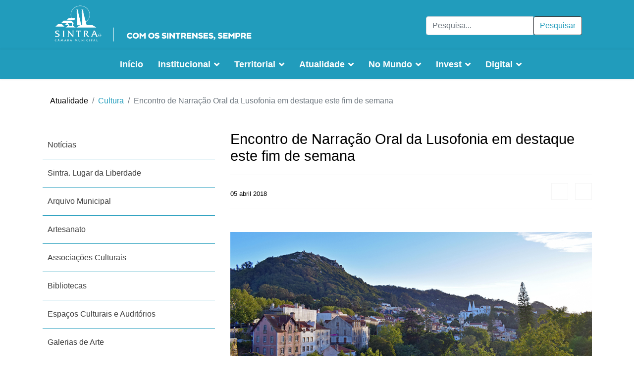

--- FILE ---
content_type: text/html; charset=utf-8
request_url: https://cm-sintra.pt/atualidade/cultura/encontro-de-narracao-oral-da-lusofonia-em-destaque-este-fim-de-semana
body_size: 38660
content:

<!doctype html>
<html lang="pt-pt" dir="ltr">
    <head>
        <meta charset="utf-8">
        <meta name="viewport" content="width=device-width, initial-scale=1, shrink-to-fit=no">
        <link rel="canonical" href="https://cm-sintra.pt/atualidade/cultura/encontro-de-narracao-oral-da-lusofonia-em-destaque-este-fim-de-semana">
        <base href="https://cm-sintra.pt/atualidade/cultura/encontro-de-narracao-oral-da-lusofonia-em-destaque-este-fim-de-semana" />
	<meta http-equiv="content-type" content="text/html; charset=utf-8" />
	<meta name="keywords" content="Sintra" />
	<meta name="og:title" content="Encontro de Narração Oral da Lusofonia em destaque este fim de semana" />
	<meta name="og:type" content="article" />
	<meta name="og:image" content="https://cm-sintra.pt/images/fotos_genericas_noticia/DSC_2720.jpg" />
	<meta name="og:url" content="https://cm-sintra.pt/atualidade/cultura/encontro-de-narracao-oral-da-lusofonia-em-destaque-este-fim-de-semana" />
	<meta name="og:site_name" content="Câmara Municipal de Sintra" />
	<meta name="og:description" content="Página oficial da Câmara Municipal de Sintra" />
	<meta name="description" content="Página oficial da Câmara Municipal de Sintra" />
	<meta name="generator" content="Joomla! - Open Source Content Management" />
	<title>Encontro de Narração Oral da Lusofonia em destaque este fim de semana</title>
	<link href="/images/01-CMS2018/logos/Logo_CMS_preto.png" rel="shortcut icon" type="image/vnd.microsoft.icon" />
	<link href="/media/com_icagenda/icicons/style.css?a5f19724a67522ed9957f64719eaa329" rel="stylesheet" type="text/css" />
	<link href="/templates/shaper_helixultimate/css/bootstrap.min.css" rel="stylesheet" type="text/css" />
	<link href="/templates/shaper_helixultimate/css/font-awesome.min.css" rel="stylesheet" type="text/css" />
	<link href="/templates/shaper_helixultimate/css/fa-v4-shims.css" rel="stylesheet" type="text/css" />
	<link href="/templates/shaper_helixultimate/css/template.css" rel="stylesheet" type="text/css" />
	<link href="/templates/shaper_helixultimate/css/presets/default.css" rel="stylesheet" type="text/css" />
	<link href="/components/com_sppagebuilder/assets/css/font-awesome-5.min.css" rel="stylesheet" type="text/css" />
	<link href="/components/com_sppagebuilder/assets/css/font-awesome-v4-shims.css" rel="stylesheet" type="text/css" />
	<link href="/components/com_sppagebuilder/assets/css/animate.min.css" rel="stylesheet" type="text/css" />
	<link href="/components/com_sppagebuilder/assets/css/sppagebuilder.css" rel="stylesheet" type="text/css" />
	<link href="/components/com_sppagebuilder/assets/css/magnific-popup.css" rel="stylesheet" type="text/css" />
	<link href="https://cm-sintra.pt/media/com_acym/css/module.min.css?v=873" rel="stylesheet" type="text/css" />
	<link href="/media/mod_languages/css/template.css?a5f19724a67522ed9957f64719eaa329" rel="stylesheet" type="text/css" />
	<style type="text/css">
h1{font-family: 'Helvetica', sans-serif;}
.sp-megamenu-parent > li > a, .sp-megamenu-parent > li > span, .sp-megamenu-parent .sp-dropdown li.sp-menu-item > a{font-family: 'Helvetica', sans-serif;}
#sp-section-1{ padding:50px 0px 0px 0px; }#sp-section-5{ background-color:#171717; }
	</style>
	<script type="application/json" class="joomla-script-options new">{"csrf.token":"c3991cc6eeb15a746818b3d907fd64cc","system.paths":{"root":"","base":""}}</script>
	<script src="/media/jui/js/jquery.min.js?a5f19724a67522ed9957f64719eaa329" type="text/javascript"></script>
	<script src="/media/jui/js/jquery-noconflict.js?a5f19724a67522ed9957f64719eaa329" type="text/javascript"></script>
	<script src="/media/jui/js/jquery-migrate.min.js?a5f19724a67522ed9957f64719eaa329" type="text/javascript"></script>
	<script src="/media/system/js/caption.js?a5f19724a67522ed9957f64719eaa329" type="text/javascript"></script>
	<script src="/media/system/js/core.js?a5f19724a67522ed9957f64719eaa329" type="text/javascript"></script>
	<script src="/templates/shaper_helixultimate/js/popper.min.js" type="text/javascript"></script>
	<script src="/templates/shaper_helixultimate/js/bootstrap.min.js" type="text/javascript"></script>
	<script src="/templates/shaper_helixultimate/js/main.js" type="text/javascript"></script>
	<script src="/components/com_sppagebuilder/assets/js/jquery.parallax.js?efcb014a6f41a6d880968ea58653b58d" type="text/javascript"></script>
	<script src="/components/com_sppagebuilder/assets/js/sppagebuilder.js?efcb014a6f41a6d880968ea58653b58d" defer="defer" type="text/javascript"></script>
	<script src="/components/com_sppagebuilder/assets/js/jquery.magnific-popup.min.js" type="text/javascript"></script>
	<script src="/templates/shaper_helixultimate/js/custom.js" type="text/javascript"></script>
	<script src="https://cm-sintra.pt/media/com_acym/js/module.min.js?v=873" type="text/javascript" defer="defer"></script>
	<script type="text/javascript">
jQuery(function($){ initTooltips(); $("body").on("subform-row-add", initTooltips); function initTooltips (event, container) { container = container || document;$(container).find(".hasTooltip").tooltip({"html": true,"container": "body"});} });jQuery(window).on('load',  function() {
				new JCaption('img.caption');
			});function openNav() {
    document.getElementById("mySidepanel").style.width = "250px";
}

function closeNav() {
  document.getElementById("mySidepanel").style.width = "0";
}template="shaper_helixultimate";
        if(typeof acymModule === 'undefined'){
            var acymModule = [];
			acymModule['emailRegex'] = /^[a-z0-9!#$%&\'*+\/=?^_`{|}~-]+(?:\.[a-z0-9!#$%&\'*+\/=?^_`{|}~-]+)*\@([a-z0-9-]+\.)+[a-z0-9]{2,20}$/i;
			acymModule['NAMECAPTION'] = 'Nome';
			acymModule['NAME_MISSING'] = 'Por favor, digite seu nome';
			acymModule['EMAILCAPTION'] = 'Email';
			acymModule['VALID_EMAIL'] = 'Por favor insira um endereço de e-mail válido';
			acymModule['VALID_EMAIL_CONFIRMATION'] = 'Email field and email confirmation field must be identical';
			acymModule['CAPTCHA_MISSING'] = 'O captcha é inválido, por favor tente novamente';
			acymModule['NO_LIST_SELECTED'] = 'Por favor, selecione as listas que você deseja assinar';
			acymModule['NO_LIST_SELECTED_UNSUB'] = 'Please select the lists you want to unsubscribe from';
            acymModule['ACCEPT_TERMS'] = 'Please check the Terms and Conditions / Privacy policy';
        }
		window.addEventListener("DOMContentLoaded", (event) => {
acymModule["excludeValuesformAcym98371"] = [];
acymModule["excludeValuesformAcym98371"]["1"] = "Nome";
acymModule["excludeValuesformAcym98371"]["2"] = "Email";  });
	</script>
<script type="text/javascript">
  var _paq = _paq || [];
  /* tracker methods like "setCustomDimension" should be called before "trackPageView" */
  _paq.push(['trackPageView']);
  _paq.push(['enableLinkTracking']);
  (function() {
    var u="https://stats.cm-sintra.pt/";
    _paq.push(['setTrackerUrl', u+'js/']);
    _paq.push(['setSiteId', '15']);
    var d=document, g=d.createElement('script'), s=d.getElementsByTagName('script')[0];
    g.type='text/javascript'; g.async=true; g.defer=true; g.src=u+'js/'; s.parentNode.insertBefore(g,s);
  })();
</script>

<noscript>              
<img src="https://stats.cm-sintra.pt/js/index.php?idsite=15&rec=1" style="border:0" alt="" />
</noscript>
    </head>
    <body class="site helix-ultimate com-content view-article layout-blog task-none itemid-1308 pt-pt ltr sticky-header layout-fluid offcanvas-init offcanvs-position-right pagina-blog">
    
    <div class="body-wrapper">
        <div class="body-innerwrapper">
            <div id="sp-top-bar"><div class="container"><div class="container-inner"><div class="row"><div id="sp-top1" class="col-lg-6"><div class="sp-column text-center text-lg-left"><div class="sp-module "><div class="sp-module-content"><div class="mod-sppagebuilder  sp-page-builder" data-module_id="250">
	<div class="page-content">
		<div id="section-id-1530976514993" class="sppb-section" ><div class="sppb-container-inner"><div class="sppb-row"><div class="sppb-col-md-12" id="column-wrap-id-1530976514992"><div id="column-id-1530976514992" class="sppb-column" ><div class="sppb-column-addons"><div id="sppb-addon-wrapper-1540996003488" class="sppb-addon-wrapper"><div id="sppb-addon-1540996003488" class="clearfix "     ><div class="sppb-addon sppb-addon-single-image sppb-text-center logo-top"><div class="sppb-addon-content"><div class="sppb-addon-single-image-container"><a  href="/"><img class="sppb-img-responsive" src="/images/01-CMS2018/logos/SINTRAlogositeB.png"  alt="Image" title=""   /></a></div></div></div><style type="text/css">#sppb-addon-wrapper-1540996003488 {
margin:0 0 30px 0;}
#sppb-addon-1540996003488 {
	box-shadow: 0 0 0 0 #ffffff;
}
#sppb-addon-1540996003488 {
}
#sppb-addon-1540996003488.sppb-element-loaded {
}
@media (min-width: 768px) and (max-width: 991px) {#sppb-addon-1540996003488 {}#sppb-addon-wrapper-1540996003488 {margin-top: 0;margin-right: 0;margin-bottom: 20px;margin-left: 0;}}@media (max-width: 767px) {#sppb-addon-1540996003488 {}#sppb-addon-wrapper-1540996003488 {margin-top: 0;margin-right: 0;margin-bottom: 10px;margin-left: 0;}}#sppb-addon-1540996003488 img{margin-top:0px;}</style><style type="text/css">#sppb-addon-1540996003488 img{}@media (min-width: 768px) and (max-width: 991px) {#sppb-addon-1540996003488 img{}}@media (max-width: 767px) {#sppb-addon-1540996003488 img{}}</style></div></div></div></div></div></div></div></div><style type="text/css">.sp-page-builder .page-content #section-id-1541153435262{padding-top:50px;padding-right:0px;padding-bottom:0px;padding-left:0px;margin-top:0px;margin-right:0px;margin-bottom:0px;margin-left:0px;}#column-id-1541153435261{box-shadow:0 0 0 0 #fff;}.sp-page-builder .page-content #section-id-1541153435262{padding-top:50px;padding-right:0px;padding-bottom:0px;padding-left:0px;margin-top:0px;margin-right:0px;margin-bottom:0px;margin-left:0px;}#column-id-1541153435261{box-shadow:0 0 0 0 #fff;}.sp-page-builder .page-content #section-id-1527245370684{padding-top:0px;padding-right:0px;padding-bottom:50px;padding-left:0px;margin-top:48px;margin-right:px;margin-bottom:px;margin-left:px;}#column-id-1527245370683{box-shadow:0 0 0 0 #fff;}.sp-page-builder .page-content #section-id-1541153435262{padding-top:0px;padding-right:0px;padding-bottom:0px;padding-left:0px;margin-top:0px;margin-right:0px;margin-bottom:0px;margin-left:0px;}#column-id-1541153435261{box-shadow:0 0 0 0 #fff;}.sp-page-builder .page-content #section-id-1528205170312{padding-top:0px;padding-right:0px;padding-bottom:0px;padding-left:0px;margin-top:0px;margin-right:0px;margin-bottom:0px;margin-left:0px;}#column-id-1528205170311{box-shadow:0 0 0 0 #fff;}.sp-page-builder .page-content #section-id-1562579186710{padding-top:0px;padding-right:0px;padding-bottom:0px;padding-left:0px;margin-top:0px;margin-right:0px;margin-bottom:0px;margin-left:0px;}#column-id-1562579186709{box-shadow:0 0 0 0 #fff;}.sp-page-builder .page-content #section-id-1519743624123{padding-top:0px;padding-right:0px;padding-bottom:0px;padding-left:0px;margin-top:0px;margin-right:0px;margin-bottom:0px;margin-left:0px;}#column-id-1519743624122{box-shadow:0 0 0 0 #fff;}.sp-page-builder .page-content #section-id-1541153435262{padding-top:0px;padding-right:0px;padding-bottom:0px;padding-left:0px;margin-top:0px;margin-right:0px;margin-bottom:0px;margin-left:0px;}#column-id-1541153435261{box-shadow:0 0 0 0 #fff;}.sp-page-builder .page-content #section-id-1541153435262{padding-top:0px;padding-right:0px;padding-bottom:0px;padding-left:0px;margin-top:0px;margin-right:0px;margin-bottom:0px;margin-left:0px;}#column-id-1541153435261{box-shadow:0 0 0 0 #fff;}.sp-page-builder .page-content #section-id-1541153435262{padding-top:0px;padding-right:0px;padding-bottom:0px;padding-left:0px;margin-top:0px;margin-right:0px;margin-bottom:0px;margin-left:0px;}#column-id-1541153435261{box-shadow:0 0 0 0 #fff;}.sp-page-builder .page-content #section-id-1541153435262{padding-top:0px;padding-right:0px;padding-bottom:0px;padding-left:0px;margin-top:0px;margin-right:0px;margin-bottom:0px;margin-left:0px;}#column-id-1541153435261{box-shadow:0 0 0 0 #fff;}.sp-page-builder .page-content #section-id-1541153435262{padding-top:0px;padding-right:0px;padding-bottom:0px;padding-left:0px;margin-top:0px;margin-right:0px;margin-bottom:0px;margin-left:0px;}#column-id-1541153435261{box-shadow:0 0 0 0 #fff;}.sp-page-builder .page-content #section-id-1541153435262{padding-top:0px;padding-right:0px;padding-bottom:0px;padding-left:0px;margin-top:0px;margin-right:0px;margin-bottom:0px;margin-left:0px;}#column-id-1541153435261{box-shadow:0 0 0 0 #fff;}.sp-page-builder .page-content #section-id-1541153435262{padding-top:0px;padding-right:0px;padding-bottom:0px;padding-left:0px;margin-top:0px;margin-right:0px;margin-bottom:0px;margin-left:0px;}#column-id-1541153435261{box-shadow:0 0 0 0 #fff;}.sp-page-builder .page-content #section-id-1541153435262{padding-top:0px;padding-right:0px;padding-bottom:0px;padding-left:0px;margin-top:0px;margin-right:0px;margin-bottom:0px;margin-left:0px;}#column-id-1541153435261{box-shadow:0 0 0 0 #fff;}.sp-page-builder .page-content #section-id-1571845045126{padding-top:0px;padding-right:0px;padding-bottom:0px;padding-left:0px;margin-top:0px;margin-right:0px;margin-bottom:0px;margin-left:0px;}#column-id-1571845045122{box-shadow:0 0 0 0 #fff;}#column-id-1571845045123{box-shadow:0 0 0 0 #fff;}#column-id-1571845045124{box-shadow:0 0 0 0 #fff;}#column-id-1571845045125{box-shadow:0 0 0 0 #fff;}.sp-page-builder .page-content #section-id-1571845045146{padding-top:0px;padding-right:0px;padding-bottom:0px;padding-left:0px;margin-top:0px;margin-right:0px;margin-bottom:0px;margin-left:0px;}#column-id-1571845045145{box-shadow:0 0 0 0 #fff;}.sp-page-builder .page-content #section-id-1541153435262{padding-top:50px;padding-right:0px;padding-bottom:0px;padding-left:0px;margin-top:0px;margin-right:0px;margin-bottom:0px;margin-left:0px;}#column-id-1541153435261{box-shadow:0 0 0 0 #fff;}.sp-page-builder .page-content #section-id-1541153435262{padding-top:50px;padding-right:0px;padding-bottom:0px;padding-left:0px;margin-top:0px;margin-right:0px;margin-bottom:0px;margin-left:0px;}#column-id-1541153435261{box-shadow:0 0 0 0 #fff;}.sp-page-builder .page-content #section-id-1527245370684{padding-top:0px;padding-right:0px;padding-bottom:50px;padding-left:0px;margin-top:48px;margin-right:px;margin-bottom:px;margin-left:px;}#column-id-1527245370683{box-shadow:0 0 0 0 #fff;}.sp-page-builder .page-content #section-id-1541153435262{padding-top:0px;padding-right:0px;padding-bottom:0px;padding-left:0px;margin-top:0px;margin-right:0px;margin-bottom:0px;margin-left:0px;}#column-id-1541153435261{box-shadow:0 0 0 0 #fff;}.sp-page-builder .page-content #section-id-1528205170312{padding-top:0px;padding-right:0px;padding-bottom:0px;padding-left:0px;margin-top:0px;margin-right:0px;margin-bottom:0px;margin-left:0px;}#column-id-1528205170311{box-shadow:0 0 0 0 #fff;}.sp-page-builder .page-content #section-id-1562579186710{padding-top:0px;padding-right:0px;padding-bottom:0px;padding-left:0px;margin-top:0px;margin-right:0px;margin-bottom:0px;margin-left:0px;}#column-id-1562579186709{box-shadow:0 0 0 0 #fff;}.sp-page-builder .page-content #section-id-1519743624123{padding-top:0px;padding-right:0px;padding-bottom:0px;padding-left:0px;margin-top:0px;margin-right:0px;margin-bottom:0px;margin-left:0px;}#column-id-1519743624122{box-shadow:0 0 0 0 #fff;}.sp-page-builder .page-content #section-id-1541153435262{padding-top:0px;padding-right:0px;padding-bottom:0px;padding-left:0px;margin-top:0px;margin-right:0px;margin-bottom:0px;margin-left:0px;}#column-id-1541153435261{box-shadow:0 0 0 0 #fff;}.sp-page-builder .page-content #section-id-1541153435262{padding-top:0px;padding-right:0px;padding-bottom:0px;padding-left:0px;margin-top:0px;margin-right:0px;margin-bottom:0px;margin-left:0px;}#column-id-1541153435261{box-shadow:0 0 0 0 #fff;}.sp-page-builder .page-content #section-id-1541153435262{padding-top:0px;padding-right:0px;padding-bottom:0px;padding-left:0px;margin-top:0px;margin-right:0px;margin-bottom:0px;margin-left:0px;}#column-id-1541153435261{box-shadow:0 0 0 0 #fff;}.sp-page-builder .page-content #section-id-1541153435262{padding-top:0px;padding-right:0px;padding-bottom:0px;padding-left:0px;margin-top:0px;margin-right:0px;margin-bottom:0px;margin-left:0px;}#column-id-1541153435261{box-shadow:0 0 0 0 #fff;}.sp-page-builder .page-content #section-id-1541153435262{padding-top:0px;padding-right:0px;padding-bottom:0px;padding-left:0px;margin-top:0px;margin-right:0px;margin-bottom:0px;margin-left:0px;}#column-id-1541153435261{box-shadow:0 0 0 0 #fff;}.sp-page-builder .page-content #section-id-1541153435262{padding-top:0px;padding-right:0px;padding-bottom:0px;padding-left:0px;margin-top:0px;margin-right:0px;margin-bottom:0px;margin-left:0px;}#column-id-1541153435261{box-shadow:0 0 0 0 #fff;}.sp-page-builder .page-content #section-id-1541153435262{padding-top:0px;padding-right:0px;padding-bottom:0px;padding-left:0px;margin-top:0px;margin-right:0px;margin-bottom:0px;margin-left:0px;}#column-id-1541153435261{box-shadow:0 0 0 0 #fff;}.sp-page-builder .page-content #section-id-1541153435262{padding-top:0px;padding-right:0px;padding-bottom:0px;padding-left:0px;margin-top:0px;margin-right:0px;margin-bottom:0px;margin-left:0px;}#column-id-1541153435261{box-shadow:0 0 0 0 #fff;}.sp-page-builder .page-content #section-id-1571845045126{padding-top:0px;padding-right:0px;padding-bottom:0px;padding-left:0px;margin-top:0px;margin-right:0px;margin-bottom:0px;margin-left:0px;}#column-id-1571845045122{box-shadow:0 0 0 0 #fff;}#column-id-1571845045123{box-shadow:0 0 0 0 #fff;}#column-id-1571845045124{box-shadow:0 0 0 0 #fff;}#column-id-1571845045125{box-shadow:0 0 0 0 #fff;}.sp-page-builder .page-content #section-id-1571845045146{padding-top:0px;padding-right:0px;padding-bottom:0px;padding-left:0px;margin-top:0px;margin-right:0px;margin-bottom:0px;margin-left:0px;}#column-id-1571845045145{box-shadow:0 0 0 0 #fff;}.sp-page-builder .page-content #section-id-1541153435262{padding-top:50px;padding-right:0px;padding-bottom:0px;padding-left:0px;margin-top:0px;margin-right:0px;margin-bottom:0px;margin-left:0px;}#column-id-1541153435261{box-shadow:0 0 0 0 #fff;}.sp-page-builder .page-content #section-id-1541153435262{padding-top:50px;padding-right:0px;padding-bottom:0px;padding-left:0px;margin-top:0px;margin-right:0px;margin-bottom:0px;margin-left:0px;}#column-id-1541153435261{box-shadow:0 0 0 0 #fff;}.sp-page-builder .page-content #section-id-1527245370684{padding-top:0px;padding-right:0px;padding-bottom:50px;padding-left:0px;margin-top:48px;margin-right:px;margin-bottom:px;margin-left:px;}#column-id-1527245370683{box-shadow:0 0 0 0 #fff;}.sp-page-builder .page-content #section-id-1541153435262{padding-top:0px;padding-right:0px;padding-bottom:0px;padding-left:0px;margin-top:0px;margin-right:0px;margin-bottom:0px;margin-left:0px;}#column-id-1541153435261{box-shadow:0 0 0 0 #fff;}.sp-page-builder .page-content #section-id-1528205170312{padding-top:0px;padding-right:0px;padding-bottom:0px;padding-left:0px;margin-top:0px;margin-right:0px;margin-bottom:0px;margin-left:0px;}#column-id-1528205170311{box-shadow:0 0 0 0 #fff;}.sp-page-builder .page-content #section-id-1562579186710{padding-top:0px;padding-right:0px;padding-bottom:0px;padding-left:0px;margin-top:0px;margin-right:0px;margin-bottom:0px;margin-left:0px;}#column-id-1562579186709{box-shadow:0 0 0 0 #fff;}.sp-page-builder .page-content #section-id-1519743624123{padding-top:0px;padding-right:0px;padding-bottom:0px;padding-left:0px;margin-top:0px;margin-right:0px;margin-bottom:0px;margin-left:0px;}#column-id-1519743624122{box-shadow:0 0 0 0 #fff;}.sp-page-builder .page-content #section-id-1541153435262{padding-top:0px;padding-right:0px;padding-bottom:0px;padding-left:0px;margin-top:0px;margin-right:0px;margin-bottom:0px;margin-left:0px;}#column-id-1541153435261{box-shadow:0 0 0 0 #fff;}.sp-page-builder .page-content #section-id-1541153435262{padding-top:0px;padding-right:0px;padding-bottom:0px;padding-left:0px;margin-top:0px;margin-right:0px;margin-bottom:0px;margin-left:0px;}#column-id-1541153435261{box-shadow:0 0 0 0 #fff;}.sp-page-builder .page-content #section-id-1541153435262{padding-top:0px;padding-right:0px;padding-bottom:0px;padding-left:0px;margin-top:0px;margin-right:0px;margin-bottom:0px;margin-left:0px;}#column-id-1541153435261{box-shadow:0 0 0 0 #fff;}.sp-page-builder .page-content #section-id-1541153435262{padding-top:0px;padding-right:0px;padding-bottom:0px;padding-left:0px;margin-top:0px;margin-right:0px;margin-bottom:0px;margin-left:0px;}#column-id-1541153435261{box-shadow:0 0 0 0 #fff;}.sp-page-builder .page-content #section-id-1541153435262{padding-top:0px;padding-right:0px;padding-bottom:0px;padding-left:0px;margin-top:0px;margin-right:0px;margin-bottom:0px;margin-left:0px;}#column-id-1541153435261{box-shadow:0 0 0 0 #fff;}.sp-page-builder .page-content #section-id-1541153435262{padding-top:0px;padding-right:0px;padding-bottom:0px;padding-left:0px;margin-top:0px;margin-right:0px;margin-bottom:0px;margin-left:0px;}#column-id-1541153435261{box-shadow:0 0 0 0 #fff;}.sp-page-builder .page-content #section-id-1541153435262{padding-top:0px;padding-right:0px;padding-bottom:0px;padding-left:0px;margin-top:0px;margin-right:0px;margin-bottom:0px;margin-left:0px;}#column-id-1541153435261{box-shadow:0 0 0 0 #fff;}.sp-page-builder .page-content #section-id-1541153435262{padding-top:0px;padding-right:0px;padding-bottom:0px;padding-left:0px;margin-top:0px;margin-right:0px;margin-bottom:0px;margin-left:0px;}#column-id-1541153435261{box-shadow:0 0 0 0 #fff;}.sp-page-builder .page-content #section-id-1571845045126{padding-top:0px;padding-right:0px;padding-bottom:0px;padding-left:0px;margin-top:0px;margin-right:0px;margin-bottom:0px;margin-left:0px;}#column-id-1571845045122{box-shadow:0 0 0 0 #fff;}#column-id-1571845045123{box-shadow:0 0 0 0 #fff;}#column-id-1571845045124{box-shadow:0 0 0 0 #fff;}#column-id-1571845045125{box-shadow:0 0 0 0 #fff;}.sp-page-builder .page-content #section-id-1571845045146{padding-top:0px;padding-right:0px;padding-bottom:0px;padding-left:0px;margin-top:0px;margin-right:0px;margin-bottom:0px;margin-left:0px;}#column-id-1571845045145{box-shadow:0 0 0 0 #fff;}.sp-page-builder .page-content #section-id-1541153435262{padding-top:50px;padding-right:0px;padding-bottom:0px;padding-left:0px;margin-top:0px;margin-right:0px;margin-bottom:0px;margin-left:0px;}#column-id-1541153435261{box-shadow:0 0 0 0 #fff;}.sp-page-builder .page-content #section-id-1541153435262{padding-top:50px;padding-right:0px;padding-bottom:0px;padding-left:0px;margin-top:0px;margin-right:0px;margin-bottom:0px;margin-left:0px;}#column-id-1541153435261{box-shadow:0 0 0 0 #fff;}.sp-page-builder .page-content #section-id-1527245370684{padding-top:0px;padding-right:0px;padding-bottom:50px;padding-left:0px;margin-top:48px;margin-right:px;margin-bottom:px;margin-left:px;}#column-id-1527245370683{box-shadow:0 0 0 0 #fff;}.sp-page-builder .page-content #section-id-1541153435262{padding-top:0px;padding-right:0px;padding-bottom:0px;padding-left:0px;margin-top:0px;margin-right:0px;margin-bottom:0px;margin-left:0px;}#column-id-1541153435261{box-shadow:0 0 0 0 #fff;}.sp-page-builder .page-content #section-id-1528205170312{padding-top:0px;padding-right:0px;padding-bottom:0px;padding-left:0px;margin-top:0px;margin-right:0px;margin-bottom:0px;margin-left:0px;}#column-id-1528205170311{box-shadow:0 0 0 0 #fff;}.sp-page-builder .page-content #section-id-1562579186710{padding-top:0px;padding-right:0px;padding-bottom:0px;padding-left:0px;margin-top:0px;margin-right:0px;margin-bottom:0px;margin-left:0px;}#column-id-1562579186709{box-shadow:0 0 0 0 #fff;}.sp-page-builder .page-content #section-id-1519743624123{padding-top:0px;padding-right:0px;padding-bottom:0px;padding-left:0px;margin-top:0px;margin-right:0px;margin-bottom:0px;margin-left:0px;}#column-id-1519743624122{box-shadow:0 0 0 0 #fff;}.sp-page-builder .page-content #section-id-1541153435262{padding-top:0px;padding-right:0px;padding-bottom:0px;padding-left:0px;margin-top:0px;margin-right:0px;margin-bottom:0px;margin-left:0px;}#column-id-1541153435261{box-shadow:0 0 0 0 #fff;}.sp-page-builder .page-content #section-id-1541153435262{padding-top:0px;padding-right:0px;padding-bottom:0px;padding-left:0px;margin-top:0px;margin-right:0px;margin-bottom:0px;margin-left:0px;}#column-id-1541153435261{box-shadow:0 0 0 0 #fff;}.sp-page-builder .page-content #section-id-1541153435262{padding-top:0px;padding-right:0px;padding-bottom:0px;padding-left:0px;margin-top:0px;margin-right:0px;margin-bottom:0px;margin-left:0px;}#column-id-1541153435261{box-shadow:0 0 0 0 #fff;}.sp-page-builder .page-content #section-id-1541153435262{padding-top:0px;padding-right:0px;padding-bottom:0px;padding-left:0px;margin-top:0px;margin-right:0px;margin-bottom:0px;margin-left:0px;}#column-id-1541153435261{box-shadow:0 0 0 0 #fff;}.sp-page-builder .page-content #section-id-1541153435262{padding-top:0px;padding-right:0px;padding-bottom:0px;padding-left:0px;margin-top:0px;margin-right:0px;margin-bottom:0px;margin-left:0px;}#column-id-1541153435261{box-shadow:0 0 0 0 #fff;}.sp-page-builder .page-content #section-id-1541153435262{padding-top:0px;padding-right:0px;padding-bottom:0px;padding-left:0px;margin-top:0px;margin-right:0px;margin-bottom:0px;margin-left:0px;}#column-id-1541153435261{box-shadow:0 0 0 0 #fff;}.sp-page-builder .page-content #section-id-1541153435262{padding-top:0px;padding-right:0px;padding-bottom:0px;padding-left:0px;margin-top:0px;margin-right:0px;margin-bottom:0px;margin-left:0px;}#column-id-1541153435261{box-shadow:0 0 0 0 #fff;}.sp-page-builder .page-content #section-id-1541153435262{padding-top:0px;padding-right:0px;padding-bottom:0px;padding-left:0px;margin-top:0px;margin-right:0px;margin-bottom:0px;margin-left:0px;}#column-id-1541153435261{box-shadow:0 0 0 0 #fff;}.sp-page-builder .page-content #section-id-1571845045126{padding-top:0px;padding-right:0px;padding-bottom:0px;padding-left:0px;margin-top:0px;margin-right:0px;margin-bottom:0px;margin-left:0px;}#column-id-1571845045122{box-shadow:0 0 0 0 #fff;}#column-id-1571845045123{box-shadow:0 0 0 0 #fff;}#column-id-1571845045124{box-shadow:0 0 0 0 #fff;}#column-id-1571845045125{box-shadow:0 0 0 0 #fff;}.sp-page-builder .page-content #section-id-1571845045146{padding-top:0px;padding-right:0px;padding-bottom:0px;padding-left:0px;margin-top:0px;margin-right:0px;margin-bottom:0px;margin-left:0px;}#column-id-1571845045145{box-shadow:0 0 0 0 #fff;}.sp-page-builder .page-content #section-id-1541505824511{padding-top:0px;padding-right:0px;padding-bottom:50px;padding-left:0px;margin-top:0px;margin-right:0px;margin-bottom:0px;margin-left:0px;}#column-id-1541505824510{box-shadow:0 0 0 0 #fff;}.sp-page-builder .page-content #section-id-1532082506795{padding-top:0px;padding-right:0px;padding-bottom:50px;padding-left:0px;margin-top:0px;margin-right:0px;margin-bottom:0px;margin-left:0px;}#column-id-1532082506794{box-shadow:0 0 0 0 #fff;}.sp-page-builder .page-content #section-id-1533113424359{padding-top:30px;padding-right:0px;padding-bottom:50px;padding-left:0px;margin-top:0px;margin-right:0px;margin-bottom:0px;margin-left:0px;}#column-id-1533113424358{box-shadow:0 0 0 0 #fff;}.sp-page-builder .page-content #section-id-1722262208557{padding:50px 0px 50px 0px;margin:0px 0px 0px 0px;box-shadow:0 0 0 0 #ffffff;}#column-id-1722262208556{box-shadow:0 0 0 0 #fff;}.sp-page-builder .page-content #section-id-1530976514993{padding:50px 0px 50px 0px;margin:0px 0px 0px 0px;}#column-id-1530976514992{box-shadow:0 0 0 0 #fff;}</style>	</div>
</div>
</div></div></div></div><div id="sp-top2" class="col-lg-6"><div class="sp-column text-center text-lg-right"><div class="sp-module top-search"><div class="sp-module-content"><div class="search">
	<form action="/atualidade/cultura" method="post">
		<div class="input-group"><input name="searchword" id="mod-search-searchword358" class="form-control" type="search" placeholder="Pesquisa..."><span class="input-group-btn"><button class="btn btn-primary" onclick="this.form.searchword.focus();">Pesquisar</button></span></div>		<input type="hidden" name="task" value="search">
		<input type="hidden" name="option" value="com_search">
		<input type="hidden" name="Itemid" value="1308">
	</form>
</div>
</div></div><div class="sp-module "><div class="sp-module-content"><div class="mod-languages">

	<ul class="lang-inline">
		</ul>

</div>
</div></div></div></div></div></div></div></div><header id="sp-header"><div class="container"><div class="container-inner"><div class="row"><div id="sp-logo" class="col-8 col-lg-3"><div class="sp-column"><div class="logo"><a href="/"><img class="logo-image d-none d-lg-inline-block" src="/images/01-CMS2018/logos/SINTRAlogosite1.png" alt="Câmara Municipal de Sintra"><img class="logo-image-phone d-inline-block d-lg-none" src="/images/01-CMS2018/logos/SINTRAlogositeB.png" alt="Câmara Municipal de Sintra"></a></div></div></div><div id="sp-menu" class="col-4 col-lg-9"><div class="sp-column"><nav class="sp-megamenu-wrapper" role="navigation"><a id="offcanvas-toggler" aria-label="Navigation" class="offcanvas-toggler-right d-block d-lg-none" href="#"><i class="fa fa-bars" aria-hidden="true" title="Navigation"></i></a><ul class="sp-megamenu-parent menu-animation-fade d-none d-lg-block"><li class="sp-menu-item"><a  href="/" >Início</a></li><li class="sp-menu-item sp-has-child no-link"><a  href="/" >Institucional</a><div class="sp-dropdown sp-dropdown-main sp-dropdown-mega sp-menu-full container" style=""><div class="sp-dropdown-inner"><div class="row"><div class="col-sm-4"><ul class="sp-mega-group"><li class="item-293 module "><div class="sp-module "><div class="sp-module-content"><div class="mod-sppagebuilder  sp-page-builder" data-module_id="293">
	<div class="page-content">
		<div id="section-id-1541153435262" class="sppb-section" ><div class="sppb-container-inner"><div class="sppb-row"><div class="sppb-col-md-12" id="column-wrap-id-1541153435261"><div id="column-id-1541153435261" class="sppb-column" ><div class="sppb-column-addons"><div id="sppb-addon-wrapper-1541153435265" class="sppb-addon-wrapper"><div id="sppb-addon-1541153435265" class="clearfix "     ><div class="sppb-link-list-wrap sppb-link-list-list sppb-nav-align-left"  ><ul><li class="botao-menu"><a href="/institucional/camara-municipal" > Câmara Municipal</a></li><li class=""><a href="/institucional/assembleia-municipal" > Assembleia Municipal</a></li><li class=""><a href="/institucional/juntas-de-freguesia" > Juntas de Freguesia</a></li><li class=""><a href="/institucional/camara-municipal/estrutura-nuclear-e-flexivel" target="_blank" rel="noopener noreferrer"> Estrutura Nuclear e Flexível</a></li><li class=""><a href="/institucional/camara-municipal/informacao-financeira" > Informação Financeira</a></li><li class=""><a href="/institucional/camara-municipal/informacao-patrimonial" > Informação Patrimonial</a></li><li class=""><a href="/institucional/transparencia-municipal" > Transparência Municipal</a></li><li class=""><a href="/institucional/documentos-publicos" > Documentos Públicos</a></li><li class=""><a href="/institucional/patrimonio-mundial" > Património Mundial</a></li><li class=""><a href="/institucional/regulamentos" > Regulamentos</a></li><li class=""><a href="/institucional/formularios" > Formulários</a></li><li class=""><a href="/institucional/simbologia" > Símbolos Municipais</a></li><li class=""><a href="/institucional/canal-de-denuncia" target="" > Canal da Denúncia</a></li><li class=""><a href="http://formulario.cm-sintra.pt/fale-connosco" target="_blank" rel="noopener noreferrer"> Fale Connosco</a></li></ul></div><style type="text/css">#sppb-addon-wrapper-1541153435265 {
margin:0 0 30px 0;}
#sppb-addon-1541153435265 {
	color: #3c3c3c;
	box-shadow: 0 0 0 0 #ffffff;
}
#sppb-addon-1541153435265 {
}
#sppb-addon-1541153435265.sppb-element-loaded {
}
#sppb-addon-1541153435265 a {
	color: #3c3c3c;
}
#sppb-addon-1541153435265 a:hover,
#sppb-addon-1541153435265 a:focus,
#sppb-addon-1541153435265 a:active {
	color: #3c3c3c;
}
@media (min-width: 768px) and (max-width: 991px) {#sppb-addon-1541153435265 {}#sppb-addon-wrapper-1541153435265 {margin-top: 0;margin-right: 0;margin-bottom: 20px;margin-left: 0;}}@media (max-width: 767px) {#sppb-addon-1541153435265 {}#sppb-addon-wrapper-1541153435265 {margin-top: 0;margin-right: 0;margin-bottom: 10px;margin-left: 0;}}#sppb-addon-1541153435265 li{border-bottom:1px solid #219CBC;display:block;}#sppb-addon-1541153435265 li:hover{font-weight:bold;}#sppb-addon-1541153435265 .canal{display:none;}</style><style type="text/css">#sppb-addon-1541153435265 li a{padding-top: 7px;padding-right: 17px;padding-bottom: 7px;padding-left: 17px;text-transform: none; }#sppb-addon-1541153435265 li.sppb-active a{border-radius: 3px;background-color: rgba(0, 0, 0, 0.05);color: #22b8f0;}#sppb-addon-1541153435265 .sppb-responsive-bars{background-color: rgba(0, 0, 0, .1);}#sppb-addon-1541153435265 .sppb-responsive-bars.open{background-color: #22b8f0;}#sppb-addon-1541153435265 .sppb-responsive-bar{background-color: #000;}#sppb-addon-1541153435265 .sppb-responsive-bars.open .sppb-responsive-bar{background-color: #fff;}@media (min-width: 768px) and (max-width: 991px) {#sppb-addon-1541153435265 li a{padding-top: 7px;padding-right: 17px;padding-bottom: 7px;padding-left: 17px;}}@media (max-width: 767px) {#sppb-addon-1541153435265 li a{padding-top: 7px;padding-right: 17px;padding-bottom: 7px;padding-left: 17px;}}</style></div></div></div></div></div></div></div></div><style type="text/css">.sp-page-builder .page-content #section-id-1541153435262{padding-top:50px;padding-right:0px;padding-bottom:0px;padding-left:0px;margin-top:0px;margin-right:0px;margin-bottom:0px;margin-left:0px;}#column-id-1541153435261{box-shadow:0 0 0 0 #fff;}.sp-page-builder .page-content #section-id-1541153435262{padding-top:50px;padding-right:0px;padding-bottom:0px;padding-left:0px;margin-top:0px;margin-right:0px;margin-bottom:0px;margin-left:0px;}#column-id-1541153435261{box-shadow:0 0 0 0 #fff;}.sp-page-builder .page-content #section-id-1527245370684{padding-top:0px;padding-right:0px;padding-bottom:50px;padding-left:0px;margin-top:48px;margin-right:px;margin-bottom:px;margin-left:px;}#column-id-1527245370683{box-shadow:0 0 0 0 #fff;}.sp-page-builder .page-content #section-id-1541153435262{padding-top:0px;padding-right:0px;padding-bottom:0px;padding-left:0px;margin-top:0px;margin-right:0px;margin-bottom:0px;margin-left:0px;}#column-id-1541153435261{box-shadow:0 0 0 0 #fff;}.sp-page-builder .page-content #section-id-1528205170312{padding-top:0px;padding-right:0px;padding-bottom:0px;padding-left:0px;margin-top:0px;margin-right:0px;margin-bottom:0px;margin-left:0px;}#column-id-1528205170311{box-shadow:0 0 0 0 #fff;}.sp-page-builder .page-content #section-id-1562579186710{padding-top:0px;padding-right:0px;padding-bottom:0px;padding-left:0px;margin-top:0px;margin-right:0px;margin-bottom:0px;margin-left:0px;}#column-id-1562579186709{box-shadow:0 0 0 0 #fff;}.sp-page-builder .page-content #section-id-1519743624123{padding-top:0px;padding-right:0px;padding-bottom:0px;padding-left:0px;margin-top:0px;margin-right:0px;margin-bottom:0px;margin-left:0px;}#column-id-1519743624122{box-shadow:0 0 0 0 #fff;}.sp-page-builder .page-content #section-id-1541153435262{padding-top:0px;padding-right:0px;padding-bottom:0px;padding-left:0px;margin-top:0px;margin-right:0px;margin-bottom:0px;margin-left:0px;}#column-id-1541153435261{box-shadow:0 0 0 0 #fff;}.sp-page-builder .page-content #section-id-1541153435262{padding-top:0px;padding-right:0px;padding-bottom:0px;padding-left:0px;margin-top:0px;margin-right:0px;margin-bottom:0px;margin-left:0px;}#column-id-1541153435261{box-shadow:0 0 0 0 #fff;}.sp-page-builder .page-content #section-id-1541153435262{padding-top:0px;padding-right:0px;padding-bottom:0px;padding-left:0px;margin-top:0px;margin-right:0px;margin-bottom:0px;margin-left:0px;}#column-id-1541153435261{box-shadow:0 0 0 0 #fff;}.sp-page-builder .page-content #section-id-1541153435262{padding-top:0px;padding-right:0px;padding-bottom:0px;padding-left:0px;margin-top:0px;margin-right:0px;margin-bottom:0px;margin-left:0px;}#column-id-1541153435261{box-shadow:0 0 0 0 #fff;}.sp-page-builder .page-content #section-id-1541153435262{padding-top:0px;padding-right:0px;padding-bottom:0px;padding-left:0px;margin-top:0px;margin-right:0px;margin-bottom:0px;margin-left:0px;}#column-id-1541153435261{box-shadow:0 0 0 0 #fff;}.sp-page-builder .page-content #section-id-1541153435262{padding-top:0px;padding-right:0px;padding-bottom:0px;padding-left:0px;margin-top:0px;margin-right:0px;margin-bottom:0px;margin-left:0px;}#column-id-1541153435261{box-shadow:0 0 0 0 #fff;}.sp-page-builder .page-content #section-id-1541153435262{padding-top:0px;padding-right:0px;padding-bottom:0px;padding-left:0px;margin-top:0px;margin-right:0px;margin-bottom:0px;margin-left:0px;}#column-id-1541153435261{box-shadow:0 0 0 0 #fff;}.sp-page-builder .page-content #section-id-1541153435262{padding-top:0px;padding-right:0px;padding-bottom:0px;padding-left:0px;margin-top:0px;margin-right:0px;margin-bottom:0px;margin-left:0px;}#column-id-1541153435261{box-shadow:0 0 0 0 #fff;}.sp-page-builder .page-content #section-id-1571845045126{padding-top:0px;padding-right:0px;padding-bottom:0px;padding-left:0px;margin-top:0px;margin-right:0px;margin-bottom:0px;margin-left:0px;}#column-id-1571845045122{box-shadow:0 0 0 0 #fff;}#column-id-1571845045123{box-shadow:0 0 0 0 #fff;}#column-id-1571845045124{box-shadow:0 0 0 0 #fff;}#column-id-1571845045125{box-shadow:0 0 0 0 #fff;}.sp-page-builder .page-content #section-id-1571845045146{padding-top:0px;padding-right:0px;padding-bottom:0px;padding-left:0px;margin-top:0px;margin-right:0px;margin-bottom:0px;margin-left:0px;}#column-id-1571845045145{box-shadow:0 0 0 0 #fff;}.sp-page-builder .page-content #section-id-1541153435262{padding-top:50px;padding-right:0px;padding-bottom:0px;padding-left:0px;margin-top:0px;margin-right:0px;margin-bottom:0px;margin-left:0px;}#column-id-1541153435261{box-shadow:0 0 0 0 #fff;}</style>	</div>
</div>
</div></div></li><li class="item-1181 menu_item item-header"><a class="btn-block" href="/institucional/camara-municipal" >Câmara Municipal</a><ul class="sp-mega-group-child sp-dropdown-items"><li class="sp-menu-item"><a  href="/institucional/camara-municipal/taxas-do-municipio" >Taxas do Município</a></li><li class="sp-menu-item"><a  href="/institucional/camara-municipal/informacao-patrimonial" >Informação Patrimonial</a></li><li class="sp-menu-item"><a  href="/institucional/camara-municipal/plano-de-prevencao-de-riscos-de-gestao" >Plano de Prevenção de Riscos de Gestão</a></li><li class="sp-menu-item"><a  href="/institucional/camara-municipal/codigos-de-conduta-da-camara-municipal-de-sintra" >Códigos de Conduta da Câmara Municipal de Sintra</a></li><li class="sp-menu-item"><a  href="/institucional/camara-municipal/relatorio-observancia-do-direito-de-oposicao" >Relatório - Observância do Direito de Oposição</a></li><li class="sp-menu-item"><a  href="/institucional/camara-municipal/melhor-municipio-aml-2015" >Melhor Município AML 2015</a></li><li class="sp-menu-item"><a  href="/institucional/camara-municipal/politica-de-gestao-de-comentarios-nas-redes-sociais-da-camara-municipal-de-sintra" >Política de Gestão de Comentários nas redes sociais da Câmara Municipal de Sintra</a></li><li class="sp-menu-item"><a  href="/institucional/camara-municipal/compromisso-de-pagamento-pontual" >Compromisso de Pagamento Pontual</a></li><li class="sp-menu-item"><a  href="/institucional/camara-municipal/perguntas-frequentes-sobre-contraordenacoes-rodoviarias" >Perguntas Frequentes sobre Contraordenações Rodoviárias</a></li><li class="sp-menu-item"><a  href="http://www.cm-sintra.pt/images/pdf/politica_privacidade_cms.pdf" target="_blank" >Política de Privacidade</a></li><li class="sp-menu-item"><a class="btn-block" href="/institucional/camara-municipal/executivo-camarario" >Executivo Camarário</a></li><li class="sp-menu-item"><a  href="https://cloud.cm-sintra.pt/s/BLbQQk8oJ2kkXfa" target="_blank" >Orgânica</a></li><li class="sp-menu-item"><a  href="/institucional/camara-municipal/reunioes-de-camara" >Reuniões de Câmara</a></li><li class="sp-menu-item"><a  href="/institucional/camara-municipal/atas-das-reunioes-de-camara" >Atas das Reuniões de Câmara</a></li><li class="sp-menu-item"><a  href="/institucional/camara-municipal/atividade-municipal" target="_blank" >Atividade Municipal</a></li><li class="sp-menu-item sp-has-child"><a  href="/institucional/camara-municipal/informacao-financeira" >Informação Financeira</a><div class="sp-dropdown sp-dropdown-sub sp-menu-right" style="width: 240px;"><div class="sp-dropdown-inner"><ul class="sp-dropdown-items"><li class="sp-menu-item"><a class="btn-block" href="/institucional/camara-municipal/informacao-financeira/finan2025" >Informação Financeira | 2025</a></li><li class="sp-menu-item"><a class="btn-block" href="/institucional/camara-municipal/informacao-financeira/finan2026" >Informação Financeira | 2026</a></li><li class="sp-menu-item"><a class="btn-block" href="/institucional/camara-municipal/informacao-financeira/finan2024" >Informação Financeira | 2024</a></li><li class="sp-menu-item"><a class="btn-block" href="/institucional/camara-municipal/informacao-financeira/finan2023" >Informação Financeira | 2023</a></li><li class="sp-menu-item"><a class="btn-block" href="/institucional/camara-municipal/informacao-financeira/finan2022" >Informação Financeira | 2022</a></li><li class="sp-menu-item"><a class="btn-block" href="/institucional/camara-municipal/informacao-financeira/finan2021" >Informação Financeira | 2021</a></li><li class="sp-menu-item"><a class="btn-block" href="/institucional/camara-municipal/informacao-financeira/finan2020" >Informação Financeira | 2020</a></li><li class="sp-menu-item"><a class="btn-block" href="/institucional/camara-municipal/informacao-financeira/finan2019" >Informação Financeira | 2019</a></li><li class="sp-menu-item"><a class="btn-block" href="/institucional/camara-municipal/informacao-financeira/finan2018" >Informação Financeira | 2018</a></li><li class="sp-menu-item"><a class="btn-block" href="/institucional/camara-municipal/informacao-financeira/finan2017" >Informação Financeira | 2017</a></li><li class="sp-menu-item"><a  href="/institucional/camara-municipal/informacao-financeira/finan2016" >Informação Financeira | 2016</a></li><li class="sp-menu-item"><a  href="/institucional/camara-municipal/informacao-financeira/finan2015" >Informação Financeira | 2015</a></li><li class="sp-menu-item"><a  href="/institucional/camara-municipal/informacao-financeira/finan2014" >Informação Financeira | 2014</a></li><li class="sp-menu-item"><a  href="/institucional/camara-municipal/informacao-financeira/finan2013" >Informação Financeira | 2013</a></li><li class="sp-menu-item"><a  href="/institucional/camara-municipal/informacao-financeira/finan2012" >Informação Financeira | 2012</a></li></ul></div></div></li><li class="sp-menu-item"><a  href="/institucional/camara-municipal/estrutura-nuclear-e-flexivel" target="_blank" >Estrutura Nuclear e Flexível </a></li></ul></li><li class="item-1182 menu_item item-header"><a class="btn-block" href="/institucional/assembleia-municipal" >Assembleia Municipal</a></li><li class="item-1183 menu_item item-header"><a class="btn-block" href="/institucional/juntas-de-freguesia" >Juntas de Freguesia</a></li><li class="item-1185 menu_item item-header"><a class="btn-block" href="/institucional/sobre-o-concelho" >Sobre o Concelho</a></li><li class="item-1186 menu_item item-header"><a class="btn-block" href="/institucional/patrimonio-mundial" >Património Mundial</a><ul class="sp-mega-group-child sp-dropdown-items"><li class="sp-menu-item"><a  href="/institucional/patrimonio-mundial/monumentos" >Monumentos</a></li><li class="sp-menu-item"><a  href="/institucional/patrimonio-mundial/quintas-e-parques" >Quintas e Parques</a></li><li class="sp-menu-item"><a  href="/institucional/patrimonio-mundial/praias" >Praias</a></li></ul></li><li class="item-1187 menu_item item-header"><a class="btn-block" href="/institucional/transparencia-municipal" >Transparência Municipal</a></li><li class="item-1188 menu_item item-header"><a class="btn-block" href="/institucional/documentos-publicos" >Documentos Públicos</a><ul class="sp-mega-group-child sp-dropdown-items"><li class="sp-menu-item"><a  href="/institucional/documentos-publicos/documentos-publicos" >Documentos Públicos</a></li><li class="sp-menu-item"><a  href="/institucional/documentos-publicos/despachos" >Despachos</a></li><li class="sp-menu-item"><a  href="/institucional/documentos-publicos/documentos-administrativos" >Documentos Administrativos</a></li><li class="sp-menu-item"><a  href="/institucional/documentos-publicos/documentos-em-consulta-publica" >Documentos em consulta pública</a></li><li class="sp-menu-item"><a  href="/institucional/documentos-publicos/contratos-e-protocolos" >Contratos e Protocolos</a></li><li class="sp-menu-item"><a  href="/institucional/documentos-publicos/sugestoes-e-reclamacoes" >Sugestões e Reclamações</a></li><li class="sp-menu-item"><a  href="/institucional/documentos-publicos/outros-documentos" >Outros documentos</a></li><li class="sp-menu-item"><a  href="/institucional/documentos-publicos/plataforma-eletronica-do-urbanismo" >Plataforma Eletrónica do Urbanismo</a></li><li class="sp-menu-item"><a  href="/institucional/documentos-publicos/eleicao-do-presidente-da-republica-18-de-janeiro-de-2026" >Eleição do Presidente da República - 18 de janeiro de 2026</a></li></ul></li><li class="item-1189 menu_item item-header"><a class="btn-block" href="/institucional/regulamentos" >Regulamentos</a><ul class="sp-mega-group-child sp-dropdown-items"><li class="sp-menu-item"></li><li class="sp-menu-item"></li><li class="sp-menu-item"></li><li class="sp-menu-item"></li><li class="sp-menu-item"></li><li class="sp-menu-item"></li><li class="sp-menu-item"></li><li class="sp-menu-item"></li><li class="sp-menu-item"></li><li class="sp-menu-item"></li><li class="sp-menu-item"></li><li class="sp-menu-item"></li><li class="sp-menu-item"></li><li class="sp-menu-item"></li><li class="sp-menu-item"></li><li class="sp-menu-item"></li><li class="sp-menu-item"></li><li class="sp-menu-item"></li><li class="sp-menu-item"></li></ul></li><li class="item-1190 menu_item item-header"><a class="btn-block" href="/institucional/formularios" >Formulários</a><ul class="sp-mega-group-child sp-dropdown-items"><li class="sp-menu-item"></li><li class="sp-menu-item"></li><li class="sp-menu-item"></li><li class="sp-menu-item"></li><li class="sp-menu-item"></li><li class="sp-menu-item"></li><li class="sp-menu-item"></li><li class="sp-menu-item"></li><li class="sp-menu-item"></li><li class="sp-menu-item"></li><li class="sp-menu-item"></li><li class="sp-menu-item"></li><li class="sp-menu-item"></li><li class="sp-menu-item"></li><li class="sp-menu-item"></li><li class="sp-menu-item"></li><li class="sp-menu-item"></li><li class="sp-menu-item"></li><li class="sp-menu-item"></li><li class="sp-menu-item"></li><li class="sp-menu-item"></li><li class="sp-menu-item"></li><li class="sp-menu-item"></li><li class="sp-menu-item"></li><li class="sp-menu-item"></li><li class="sp-menu-item"></li></ul></li><li class="item-1191 menu_item item-header"><a class="btn-block" href="/institucional/simbologia" >Símbolos municipais</a></li><li class="item-1192 menu_item item-header"><a class="btn-block" href="http://formulario.cm-sintra.pt/fale-connosco" target="_blank" >Fale Connosco</a></li><li class="item-1193 menu_item item-header"></li><li class="item-1194 menu_item item-header"></li><li class="item-1221 menu_item item-header"><a  href="/" >Serviços</a><ul class="sp-mega-group-child sp-dropdown-items"><li class="sp-menu-item sp-has-child"><a  href="/institucional/servicos/assuntos-europeus" >Assuntos Europeus</a><div class="sp-dropdown sp-dropdown-sub sp-menu-right" style="width: 240px;"><div class="sp-dropdown-inner"><ul class="sp-dropdown-items"><li class="sp-menu-item sp-has-child"><a  href="/institucional/servicos/assuntos-europeus/projetos-cofinanciados" >Projetos Cofinanciados</a><div class="sp-dropdown sp-dropdown-sub sp-menu-right" style="width: 240px;"><div class="sp-dropdown-inner"><ul class="sp-dropdown-items"><li class="sp-menu-item"><a  href="/institucional/servicos/assuntos-europeus/projetos-cofinanciados/qren" >QREN</a></li><li class="sp-menu-item sp-has-child"><a  href="/institucional/servicos/assuntos-europeus/projetos-cofinanciados/portugal-2020" >Portugal 2020</a><div class="sp-dropdown sp-dropdown-sub sp-menu-right" style="width: 240px;"><div class="sp-dropdown-inner"><ul class="sp-dropdown-items"><li class="sp-menu-item"><a  href="/institucional/servicos/assuntos-europeus/projetos-cofinanciados/portugal-2020/lisboa-2020" >Lisboa 2020</a></li><li class="sp-menu-item"><a  href="/institucional/servicos/assuntos-europeus/projetos-cofinanciados/portugal-2020/poi-se" >POI SE</a></li><li class="sp-menu-item"><a  href="/institucional/servicos/assuntos-europeus/projetos-cofinanciados/portugal-2020/plano-desenvolvimento-regional" >Plano Desenvolvimento Regional</a></li><li class="sp-menu-item"><a  href="/institucional/servicos/assuntos-europeus/projetos-cofinanciados/portugal-2020/fsue" >FSUE</a></li><li class="sp-menu-item"><a  href="/institucional/servicos/assuntos-europeus/projetos-cofinanciados/portugal-2020/po-apmc" >PO APMC</a></li></ul></div></div></li><li class="sp-menu-item"><a  href="/institucional/servicos/assuntos-europeus/projetos-cofinanciados/fundos-publicos-nacionais" >Fundos públicos nacionais</a></li><li class="sp-menu-item"><a  href="/institucional/servicos/assuntos-europeus/projetos-cofinanciados/outros-fundos-e-programas" >Outros fundos e programas</a></li><li class="sp-menu-item sp-has-child"><a  href="/institucional/servicos/assuntos-europeus/projetos-cofinanciados/portugal-2030" >Portugal 2030</a><div class="sp-dropdown sp-dropdown-sub sp-menu-right" style="width: 240px;"><div class="sp-dropdown-inner"><ul class="sp-dropdown-items"><li class="sp-menu-item"><a  href="/institucional/servicos/assuntos-europeus/projetos-cofinanciados/portugal-2030/lisboa-2030" >Lisboa 2030</a></li><li class="sp-menu-item"><a  href="/institucional/servicos/assuntos-europeus/projetos-cofinanciados/portugal-2030/mar2030" >Mar 2030</a></li><li class="sp-menu-item"><a  href="/institucional/servicos/assuntos-europeus/projetos-cofinanciados/portugal-2030/pessoas-2030" >Pessoas 2030</a></li></ul></div></div></li><li class="sp-menu-item sp-has-child"><a  href="/institucional/servicos/assuntos-europeus/projetos-cofinanciados/prr" >PRR</a><div class="sp-dropdown sp-dropdown-sub sp-menu-right" style="width: 240px;"><div class="sp-dropdown-inner"><ul class="sp-dropdown-items"><li class="sp-menu-item"><a  href="/institucional/servicos/assuntos-europeus/projetos-cofinanciados/prr/acessibilidades" >Acessibilidades</a></li><li class="sp-menu-item"><a  href="/institucional/servicos/assuntos-europeus/projetos-cofinanciados/prr/respostas-sociais" >Respostas Sociais</a></li><li class="sp-menu-item"><a  href="/institucional/servicos/assuntos-europeus/projetos-cofinanciados/prr/alojamento-urgente-e-temporario" >Alojamento urgente e temporário</a></li><li class="sp-menu-item"><a  href="/institucional/servicos/assuntos-europeus/projetos-cofinanciados/prr/operacoes-integradas-em-comunidades-desfavorecidas" >Operações integradas em comunidades desfavorecidas</a></li><li class="sp-menu-item"><a  href="/institucional/servicos/assuntos-europeus/projetos-cofinanciados/prr/bairros-comerciais-digitais" >Bairros Comerciais Digitais</a></li><li class="sp-menu-item"><a  href="/institucional/servicos/assuntos-europeus/projetos-cofinanciados/prr/saude" >Saúde</a></li><li class="sp-menu-item"><a  href="/institucional/servicos/assuntos-europeus/projetos-cofinanciados/prr/habitacao" >Habitação</a></li><li class="sp-menu-item"><a  href="/institucional/servicos/assuntos-europeus/projetos-cofinanciados/prr/cultura" >Cultura</a></li><li class="sp-menu-item"><a  href="/institucional/servicos/assuntos-europeus/projetos-cofinanciados/prr/polo-de-inovacao-digital" >Polo de Inovação Digital </a></li></ul></div></div></li></ul></div></div></li></ul></div></div></li><li class="sp-menu-item sp-has-child"><a class="btn-block" href="/institucional/servicos/apoio-ao-municipe" >Atendimento Municipal/Apoio ao Munícipe</a><div class="sp-dropdown sp-dropdown-sub sp-menu-right" style="width: 240px;"><div class="sp-dropdown-inner"><ul class="sp-dropdown-items"><li class="sp-menu-item"><a  href="/institucional/servicos/apoio-ao-municipe/loja-do-cidadao-de-agualva-cacem" >Loja de Cidadão Agualva-Cacém</a></li><li class="sp-menu-item"><a  href="/institucional/servicos/apoio-ao-municipe/espaco-do-cidadao-de-massama" >Espaço do Cidadão de Massamá</a></li><li class="sp-menu-item"><a  href="/institucional/servicos/apoio-ao-municipe/espaco-do-cidadao-pero-pinheiro" >Espaço do Cidadão de Pêro Pinheiro</a></li><li class="sp-menu-item"><a  href="/institucional/servicos/apoio-ao-municipe/delegacao-municipal-de-queluz" >Delegação Municipal de Queluz</a></li><li class="sp-menu-item"><a  href="/institucional/servicos/apoio-ao-municipe/espaco-do-cidadao-de-rio-de-mouro" >Espaço do Cidadão de Rio de Mouro</a></li><li class="sp-menu-item"><a  href="/institucional/servicos/apoio-ao-municipe/espaco-do-cidadao-sintra" >Espaço do Cidadão de Sintra</a></li><li class="sp-menu-item"><a  href="/institucional/servicos/apoio-ao-municipe/postos-de-atendimento-descentralizado" >Postos de Atendimento Descentralizado</a></li><li class="sp-menu-item"><a  href="/institucional/servicos/apoio-ao-municipe/gabinete-de-informacao-e-gestao-de-reclamacoes" >Gabinete de Informação e Gestão de Reclamações</a></li><li class="sp-menu-item"><a  href="/institucional/servicos/apoio-ao-municipe/formularios" >Formulários</a></li><li class="sp-menu-item"><a  href="/institucional/servicos/apoio-ao-municipe/sintra-com-qualidade" >Sintra com Qualidade</a></li></ul></div></div></li><li class="sp-menu-item"><a class="btn-block" href="/institucional/servicos/gabinete-medico-veterinario" >Gabinete Médico Veterinário</a></li><li class="sp-menu-item"></li><li class="sp-menu-item"><a class="btn-block" href="/institucional/servicos/mercados-municipais" >Mercados Municipais</a></li><li class="sp-menu-item sp-has-child"><a class="btn-block" href="/institucional/servicos/recursos-humanos" >Recursos Humanos</a><div class="sp-dropdown sp-dropdown-sub sp-menu-right" style="width: 240px;"><div class="sp-dropdown-inner"><ul class="sp-dropdown-items"><li class="sp-menu-item"><a  href="/institucional/servicos/recursos-humanos/instrumentos-chaves-de-gestao" >Instrumentos / Chaves de Gestão</a></li><li class="sp-menu-item"><a  href="/institucional/servicos/recursos-humanos/modalidades-de-vinculacao" >Modalidades de Vinculação</a></li><li class="sp-menu-item"><a  href="/institucional/servicos/recursos-humanos/procedimentos-concursais" >Procedimentos Concursais</a></li><li class="sp-menu-item sp-has-child"><a  href="/institucional/servicos/recursos-humanos/procedimentos-concursais-cargos-dirigentes" >Procedimentos concursais – Cargos Dirigentes</a><div class="sp-dropdown sp-dropdown-sub sp-menu-right" style="width: 240px;"><div class="sp-dropdown-inner"><ul class="sp-dropdown-items"><li class="sp-menu-item"><a  href="/institucional/servicos/recursos-humanos/procedimentos-concursais-cargos-dirigentes/procedimentos-concursais-cargos-dirigentes-procedimentos-abertos" >Procedimentos concursais – Cargos Dirigentes - Procedimentos Abertos</a></li><li class="sp-menu-item"><a  href="/institucional/servicos/recursos-humanos/procedimentos-concursais-cargos-dirigentes/procedimentos-concursais-cargos-dirigentes-procedimentos-a-decorrer" >Procedimentos concursais – Cargos Dirigentes - Procedimentos a decorrer</a></li><li class="sp-menu-item"><a  href="/institucional/servicos/recursos-humanos/procedimentos-concursais-cargos-dirigentes/procedimentos-concursais-cargos-dirigentes-procedimentos-concluidos" >Procedimentos concursais – Cargos Dirigentes - Procedimentos concluídos</a></li></ul></div></div></li><li class="sp-menu-item"><a  href="/institucional/servicos/recursos-humanos/procedimentos-concursais-anteriores-a-abril-de-2025" >Procedimentos concursais anteriores a abril de 2025</a></li><li class="sp-menu-item"><a  href="/institucional/servicos/recursos-humanos/recrutamento" >Recrutamento</a></li><li class="sp-menu-item"><a  href="/institucional/servicos/recursos-humanos/mobilidade-interna" >Mobilidade Interna</a></li><li class="sp-menu-item"><a  href="/institucional/servicos/recursos-humanos/pepal-estagios-profissionais" >PEPAL - Estágios Profissionais</a></li><li class="sp-menu-item"><a class="btn-block" href="/institucional/servicos/recursos-humanos/seguranca-e-saude-no-trabalho" >Segurança e Saúde no Trabalho</a></li></ul></div></div></li><li class="sp-menu-item"><a  href="/" >CONSELHOS MUNICIPAIS</a></li><li class="sp-menu-item sp-has-child"><a class="btn-block" href="/institucional/servicos/conselho-de-cultura" >Conselho de Cultura</a><div class="sp-dropdown sp-dropdown-sub sp-menu-right" style="width: 240px;"><div class="sp-dropdown-inner"><ul class="sp-dropdown-items"><li class="sp-menu-item"><a  href="/institucional/servicos/conselho-de-cultura/noticias" >Notícias</a></li><li class="sp-menu-item"><a  href="/institucional/servicos/conselho-de-cultura/agendamentos" >Agendamentos</a></li><li class="sp-menu-item"><a  href="/institucional/servicos/conselho-de-cultura/funcionamento" >Funcionamento</a></li><li class="sp-menu-item"><a  href="/institucional/servicos/conselho-de-cultura/membros" >Membros</a></li></ul></div></div></li><li class="sp-menu-item"><a class="btn-block" href="/institucional/servicos/conselho-estrategico-ambiental" >Conselho Estratégico Ambiental</a></li><li class="sp-menu-item"><a class="btn-block" href="/institucional/servicos/conselho-consultivo-para-o-turismo-de-sintra" >Conselho Consultivo para o Turismo de Sintra</a></li><li class="sp-menu-item"><a class="btn-block" href="/invest/conselho-estrategico-empresarial/noticias-cee" >Conselho Estratégico Empresarial</a></li></ul></li><li class="item-1640 menu_item item-header"></li><li class="item-2128 menu_item item-header"><a class="btn-block" href="/institucional/canal-de-denuncia" >Canal da Denúncia</a></li></ul></div><div class="col-sm-4"><ul class="sp-mega-group"><li class="item-305 module "><div class="sp-module "><div class="sp-module-content"><div class="mod-sppagebuilder  sp-page-builder" data-module_id="305">
	<div class="page-content">
		<div id="section-id-1541153435262" class="sppb-section" ><div class="sppb-container-inner"><div class="sppb-row"><div class="sppb-col-md-12" id="column-wrap-id-1541153435261"><div id="column-id-1541153435261" class="sppb-column" ><div class="sppb-column-addons"><div id="sppb-addon-wrapper-1541153435265" class="sppb-addon-wrapper"><div id="sppb-addon-1541153435265" class="clearfix "     ><div class="sppb-link-list-wrap sppb-link-list-list sppb-nav-align-left"  ><ul><li class="botao-menu"><a href="/institucional/servicos/apoio-ao-municipe" > Apoio ao Munícipe</a></li><li class=""><a href="/institucional/servicos/assuntos-europeus" > Assuntos Europeus</a></li><li class=""><a href="/institucional/servicos/gabinete-medico-veterinario" > Gabinete Médico Veterinário</a></li><li class=""><a href="/institucional/servicos/mercados-municipais" > Mercados Municipais</a></li><li class=""><a href="/institucional/servicos/recursos-humanos" > Recursos Humanos</a></li></ul></div><style type="text/css">#sppb-addon-wrapper-1541153435265 {
margin:0 0 30px 0;}
#sppb-addon-1541153435265 {
	color: #5E9984;
	box-shadow: 0 0 0 0 #ffffff;
}
#sppb-addon-1541153435265 {
}
#sppb-addon-1541153435265.sppb-element-loaded {
}
#sppb-addon-1541153435265 a {
	color: #5E9984;
}
@media (min-width: 768px) and (max-width: 991px) {#sppb-addon-1541153435265 {}#sppb-addon-wrapper-1541153435265 {margin-top: 0;margin-right: 0;margin-bottom: 20px;margin-left: 0;}}@media (max-width: 767px) {#sppb-addon-1541153435265 {}#sppb-addon-wrapper-1541153435265 {margin-top: 0;margin-right: 0;margin-bottom: 10px;margin-left: 0;}}#sppb-addon-1541153435265 li{border-bottom:1px solid #5E9984;display:block;}#sppb-addon-1541153435265 li:hover{font-weight:bold;}</style><style type="text/css">#sppb-addon-1541153435265 li a{padding-top: 7px;padding-right: 17px;padding-bottom: 7px;padding-left: 17px;text-transform: none; }#sppb-addon-1541153435265 li.sppb-active a{border-radius: 3px;background-color: rgba(0, 0, 0, 0.05);color: #22b8f0;}#sppb-addon-1541153435265 .sppb-responsive-bars{background-color: rgba(0, 0, 0, .1);}#sppb-addon-1541153435265 .sppb-responsive-bars.open{background-color: #22b8f0;}#sppb-addon-1541153435265 .sppb-responsive-bar{background-color: #000;}#sppb-addon-1541153435265 .sppb-responsive-bars.open .sppb-responsive-bar{background-color: #fff;}@media (min-width: 768px) and (max-width: 991px) {#sppb-addon-1541153435265 li a{padding-top: 7px;padding-right: 17px;padding-bottom: 7px;padding-left: 17px;}}@media (max-width: 767px) {#sppb-addon-1541153435265 li a{padding-top: 7px;padding-right: 17px;padding-bottom: 7px;padding-left: 17px;}}</style></div></div><div id="sppb-addon-wrapper-1541168421982" class="sppb-addon-wrapper"><div id="sppb-addon-1541168421982" class="clearfix "     ><div class="sppb-addon sppb-addon-text-block  "><div class="sppb-addon-content">CONSELHOS MUNICIPAIS</div></div><style type="text/css">#sppb-addon-wrapper-1541168421982 {
margin:0 0 0 0;}
#sppb-addon-1541168421982 {
	box-shadow: 0 0 0 0 #ffffff;
}
#sppb-addon-1541168421982 {
}
#sppb-addon-1541168421982.sppb-element-loaded {
}
@media (min-width: 768px) and (max-width: 991px) {#sppb-addon-1541168421982 {}#sppb-addon-wrapper-1541168421982 {margin-top: 0;margin-right: 0;margin-bottom: 20px;margin-left: 0;}}@media (max-width: 767px) {#sppb-addon-1541168421982 {}#sppb-addon-wrapper-1541168421982 {margin-top: 0;margin-right: 0;margin-bottom: 10px;margin-left: 0;}}</style><style type="text/css">@media (min-width: 768px) and (max-width: 991px) {}@media (max-width: 767px) {}</style></div></div><div id="sppb-addon-wrapper-1541168421985" class="sppb-addon-wrapper"><div id="sppb-addon-1541168421985" class="clearfix "     ><div class="sppb-link-list-wrap sppb-link-list-list sppb-nav-align-left"  ><ul><li class=""><a href="/institucional/servicos/conselho-de-cultura" > Conselho de Cultura</a></li><li class=""><a href="/institucional/servicos/conselho-estrategico-ambiental" > Conselho Estratégico Ambiental</a></li><li class=""><a href="http://cm-sintra.pt/invest/conselho-estrategico-empresarial/noticias-cee" > Conselho Estratégico Empresarial</a></li><li class=""><a href="/institucional/servicos/conselho-consultivo-para-o-turismo-de-sintra" > Conselho Consultivo para o Turismo de Sintra</a></li></ul></div><style type="text/css">#sppb-addon-wrapper-1541168421985 {
margin:0 0 0 0;}
#sppb-addon-1541168421985 {
	color: #5E9984;
	box-shadow: 0 0 0 0 #ffffff;
}
#sppb-addon-1541168421985 {
}
#sppb-addon-1541168421985.sppb-element-loaded {
}
#sppb-addon-1541168421985 a {
	color: #5E9984;
}
@media (min-width: 768px) and (max-width: 991px) {#sppb-addon-1541168421985 {}#sppb-addon-wrapper-1541168421985 {margin-top: 0;margin-right: 0;margin-bottom: 20px;margin-left: 0;}}@media (max-width: 767px) {#sppb-addon-1541168421985 {}#sppb-addon-wrapper-1541168421985 {margin-top: 0;margin-right: 0;margin-bottom: 10px;margin-left: 0;}}#sppb-addon-1541168421985 li{border-bottom:1px solid #5E9984;display:block;}#sppb-addon-1541168421985 li:hover{font-weight:bold;}</style><style type="text/css">#sppb-addon-1541168421985 li a{padding-top: 7px;padding-right: 17px;padding-bottom: 7px;padding-left: 17px;text-transform: none; }#sppb-addon-1541168421985 li.sppb-active a{border-radius: 3px;background-color: rgba(0, 0, 0, 0.05);color: #22b8f0;}#sppb-addon-1541168421985 .sppb-responsive-bars{background-color: rgba(0, 0, 0, .1);}#sppb-addon-1541168421985 .sppb-responsive-bars.open{background-color: #22b8f0;}#sppb-addon-1541168421985 .sppb-responsive-bar{background-color: #000;}#sppb-addon-1541168421985 .sppb-responsive-bars.open .sppb-responsive-bar{background-color: #fff;}@media (min-width: 768px) and (max-width: 991px) {#sppb-addon-1541168421985 li a{padding-top: 7px;padding-right: 17px;padding-bottom: 7px;padding-left: 17px;}}@media (max-width: 767px) {#sppb-addon-1541168421985 li a{padding-top: 7px;padding-right: 17px;padding-bottom: 7px;padding-left: 17px;}}</style></div></div></div></div></div></div></div></div><style type="text/css">.sp-page-builder .page-content #section-id-1541153435262{padding-top:50px;padding-right:0px;padding-bottom:0px;padding-left:0px;margin-top:0px;margin-right:0px;margin-bottom:0px;margin-left:0px;}#column-id-1541153435261{box-shadow:0 0 0 0 #fff;}.sp-page-builder .page-content #section-id-1541153435262{padding-top:50px;padding-right:0px;padding-bottom:0px;padding-left:0px;margin-top:0px;margin-right:0px;margin-bottom:0px;margin-left:0px;}#column-id-1541153435261{box-shadow:0 0 0 0 #fff;}.sp-page-builder .page-content #section-id-1527245370684{padding-top:0px;padding-right:0px;padding-bottom:50px;padding-left:0px;margin-top:48px;margin-right:px;margin-bottom:px;margin-left:px;}#column-id-1527245370683{box-shadow:0 0 0 0 #fff;}.sp-page-builder .page-content #section-id-1541153435262{padding-top:0px;padding-right:0px;padding-bottom:0px;padding-left:0px;margin-top:0px;margin-right:0px;margin-bottom:0px;margin-left:0px;}#column-id-1541153435261{box-shadow:0 0 0 0 #fff;}.sp-page-builder .page-content #section-id-1528205170312{padding-top:0px;padding-right:0px;padding-bottom:0px;padding-left:0px;margin-top:0px;margin-right:0px;margin-bottom:0px;margin-left:0px;}#column-id-1528205170311{box-shadow:0 0 0 0 #fff;}.sp-page-builder .page-content #section-id-1562579186710{padding-top:0px;padding-right:0px;padding-bottom:0px;padding-left:0px;margin-top:0px;margin-right:0px;margin-bottom:0px;margin-left:0px;}#column-id-1562579186709{box-shadow:0 0 0 0 #fff;}.sp-page-builder .page-content #section-id-1519743624123{padding-top:0px;padding-right:0px;padding-bottom:0px;padding-left:0px;margin-top:0px;margin-right:0px;margin-bottom:0px;margin-left:0px;}#column-id-1519743624122{box-shadow:0 0 0 0 #fff;}.sp-page-builder .page-content #section-id-1541153435262{padding-top:0px;padding-right:0px;padding-bottom:0px;padding-left:0px;margin-top:0px;margin-right:0px;margin-bottom:0px;margin-left:0px;}#column-id-1541153435261{box-shadow:0 0 0 0 #fff;}.sp-page-builder .page-content #section-id-1541153435262{padding-top:0px;padding-right:0px;padding-bottom:0px;padding-left:0px;margin-top:0px;margin-right:0px;margin-bottom:0px;margin-left:0px;}#column-id-1541153435261{box-shadow:0 0 0 0 #fff;}.sp-page-builder .page-content #section-id-1541153435262{padding-top:0px;padding-right:0px;padding-bottom:0px;padding-left:0px;margin-top:0px;margin-right:0px;margin-bottom:0px;margin-left:0px;}#column-id-1541153435261{box-shadow:0 0 0 0 #fff;}.sp-page-builder .page-content #section-id-1541153435262{padding-top:0px;padding-right:0px;padding-bottom:0px;padding-left:0px;margin-top:0px;margin-right:0px;margin-bottom:0px;margin-left:0px;}#column-id-1541153435261{box-shadow:0 0 0 0 #fff;}.sp-page-builder .page-content #section-id-1541153435262{padding-top:0px;padding-right:0px;padding-bottom:0px;padding-left:0px;margin-top:0px;margin-right:0px;margin-bottom:0px;margin-left:0px;}#column-id-1541153435261{box-shadow:0 0 0 0 #fff;}.sp-page-builder .page-content #section-id-1541153435262{padding-top:0px;padding-right:0px;padding-bottom:0px;padding-left:0px;margin-top:0px;margin-right:0px;margin-bottom:0px;margin-left:0px;}#column-id-1541153435261{box-shadow:0 0 0 0 #fff;}.sp-page-builder .page-content #section-id-1541153435262{padding-top:0px;padding-right:0px;padding-bottom:0px;padding-left:0px;margin-top:0px;margin-right:0px;margin-bottom:0px;margin-left:0px;}#column-id-1541153435261{box-shadow:0 0 0 0 #fff;}.sp-page-builder .page-content #section-id-1541153435262{padding-top:0px;padding-right:0px;padding-bottom:0px;padding-left:0px;margin-top:0px;margin-right:0px;margin-bottom:0px;margin-left:0px;}#column-id-1541153435261{box-shadow:0 0 0 0 #fff;}.sp-page-builder .page-content #section-id-1571845045126{padding-top:0px;padding-right:0px;padding-bottom:0px;padding-left:0px;margin-top:0px;margin-right:0px;margin-bottom:0px;margin-left:0px;}#column-id-1571845045122{box-shadow:0 0 0 0 #fff;}#column-id-1571845045123{box-shadow:0 0 0 0 #fff;}#column-id-1571845045124{box-shadow:0 0 0 0 #fff;}#column-id-1571845045125{box-shadow:0 0 0 0 #fff;}.sp-page-builder .page-content #section-id-1571845045146{padding-top:0px;padding-right:0px;padding-bottom:0px;padding-left:0px;margin-top:0px;margin-right:0px;margin-bottom:0px;margin-left:0px;}#column-id-1571845045145{box-shadow:0 0 0 0 #fff;}.sp-page-builder .page-content #section-id-1541153435262{padding-top:50px;padding-right:0px;padding-bottom:0px;padding-left:0px;margin-top:0px;margin-right:0px;margin-bottom:0px;margin-left:0px;}#column-id-1541153435261{box-shadow:0 0 0 0 #fff;}.sp-page-builder .page-content #section-id-1541153435262{padding-top:50px;padding-right:0px;padding-bottom:0px;padding-left:0px;margin-top:0px;margin-right:0px;margin-bottom:0px;margin-left:0px;}#column-id-1541153435261{box-shadow:0 0 0 0 #fff;}</style>	</div>
</div>
</div></div></li></ul></div><div class="col-sm-4"><ul class="sp-mega-group"><li class="item-134 module "><div class="sp-module imagem-torreao"><div class="sp-module-content"><div class="mod-sppagebuilder imagem-torreao sp-page-builder" data-module_id="134">
	<div class="page-content">
		<div id="section-id-1527245370684" class="sppb-section" ><div class="sppb-container-inner"><div class="sppb-row"><div class="sppb-col-md-12" id="column-wrap-id-1527245370683"><div id="column-id-1527245370683" class="sppb-column" ><div class="sppb-column-addons"><div id="sppb-addon-wrapper-1543502364946" class="sppb-addon-wrapper"><div id="sppb-addon-1543502364946" class="clearfix "     ><div class="sppb-link-list-wrap sppb-link-list-nav sppb-nav-align-left sppb-link-list-responsive"  ><div class="sppb-responsive-bars"><span class="sppb-responsive-bar"></span><span class="sppb-responsive-bar"></span><span class="sppb-responsive-bar"></span></div><ul><li class=""><a href="https://cm-sintra.pt/institucional/camara-municipal/reunioes-de-camara" > Reuniões de Câmara</a></li><li class=""><a href="https://cm-sintra.pt/institucional/camara-municipal/atas-das-reunioes-de-camara" > Atas das Reuniões de Câmara</a></li><li class=""><a href="https://cm-sintra.pt/institucional/camara-municipal/atividade-municipal" > Atividade Municipal</a></li><li class=""><a href="/images/pdf/politica_privacidade_cms.pdf" target="_blank" rel="noopener noreferrer"> Política de Privacidade</a></li></ul></div><style type="text/css">#sppb-addon-wrapper-1543502364946 {
margin:0 0 30px 0;}
#sppb-addon-1543502364946 {
	box-shadow: 0 0 0 0 #ffffff;
}
#sppb-addon-1543502364946 {
}
#sppb-addon-1543502364946.sppb-element-loaded {
}
#sppb-addon-1543502364946 a {
	color: #5E9984;
}
#sppb-addon-1543502364946 a:hover,
#sppb-addon-1543502364946 a:focus,
#sppb-addon-1543502364946 a:active {
	color: #5E9984;
}
@media (min-width: 768px) and (max-width: 991px) {#sppb-addon-1543502364946 {}#sppb-addon-wrapper-1543502364946 {margin-top: 0;margin-right: 0;margin-bottom: 20px;margin-left: 0;}}@media (max-width: 767px) {#sppb-addon-1543502364946 {}#sppb-addon-wrapper-1543502364946 {margin-top: 0;margin-right: 0;margin-bottom: 10px;margin-left: 0;}}#sppb-addon-1543502364946 li{border-bottom:1px solid #5E9984;display:block;color:#5E9984;}#sppb-addon-1543502364946 li:hover{font-weight:bold;background-color:#fff;}#sppb-addon-1543502364946 .imagem-torreao img{height:100%!important;}#sppb-addon-1543502364946 .imagem-torreao{margin-top:-50px;padding:0 35px 0 35px!important;}#sppb-addon-1543502364946 .imagem-torreao li a:{border-bottom:1px solid #5E9984!important;display:block!important;color:#5E9984!important;}</style><style type="text/css">#sppb-addon-1543502364946 li a{padding-top: 7px;padding-right: 17px;padding-bottom: 7px;padding-left: 17px;border-radius: 3px;text-transform: none; }#sppb-addon-1543502364946 li.sppb-active a{border-radius: 3px;background-color: rgba(0, 0, 0, 0.05);color: #22b8f0;}#sppb-addon-1543502364946 .sppb-responsive-bars{background-color: rgba(0, 0, 0, .1);}#sppb-addon-1543502364946 .sppb-responsive-bars.open{background-color: #22b8f0;}#sppb-addon-1543502364946 .sppb-responsive-bar{background-color: #000;}#sppb-addon-1543502364946 .sppb-responsive-bars.open .sppb-responsive-bar{background-color: #fff;}@media (min-width: 768px) and (max-width: 991px) {#sppb-addon-1543502364946 li a{padding-top: 7px;padding-right: 17px;padding-bottom: 7px;padding-left: 17px;}}@media (max-width: 767px) {#sppb-addon-1543502364946 li a{padding-top: 7px;padding-right: 17px;padding-bottom: 7px;padding-left: 17px;}}</style></div></div><div id="sppb-addon-wrapper-1527245370687" class="sppb-addon-wrapper"><div id="sppb-addon-1527245370687" class="clearfix "     ><div class="sppb-addon sppb-addon-single-image sppb-text-center "><div class="sppb-addon-content"><div class="sppb-addon-single-image-container"><img class="sppb-img-responsive" src="/images/2018/11/29/cms-torreao.jpg"  alt="Image" title=""   /></div></div></div><style type="text/css">#sppb-addon-wrapper-1527245370687 {
margin:0 0 30px 0;}
#sppb-addon-1527245370687 {
	box-shadow: 0 0 0 0 #ffffff;
}
#sppb-addon-1527245370687 {
}
#sppb-addon-1527245370687.sppb-element-loaded {
}
@media (min-width: 768px) and (max-width: 991px) {#sppb-addon-1527245370687 {}#sppb-addon-wrapper-1527245370687 {margin-top: 0;margin-right: 0;margin-bottom: 20px;margin-left: 0;}}@media (max-width: 767px) {#sppb-addon-1527245370687 {}#sppb-addon-wrapper-1527245370687 {margin-top: 0;margin-right: 0;margin-bottom: 10px;margin-left: 0;}}</style><style type="text/css">#sppb-addon-1527245370687 img{}@media (min-width: 768px) and (max-width: 991px) {#sppb-addon-1527245370687 img{}}@media (max-width: 767px) {#sppb-addon-1527245370687 img{}}</style></div></div></div></div></div></div></div></div><style type="text/css">.sp-page-builder .page-content #section-id-1541153435262{padding-top:50px;padding-right:0px;padding-bottom:0px;padding-left:0px;margin-top:0px;margin-right:0px;margin-bottom:0px;margin-left:0px;}#column-id-1541153435261{box-shadow:0 0 0 0 #fff;}.sp-page-builder .page-content #section-id-1541153435262{padding-top:50px;padding-right:0px;padding-bottom:0px;padding-left:0px;margin-top:0px;margin-right:0px;margin-bottom:0px;margin-left:0px;}#column-id-1541153435261{box-shadow:0 0 0 0 #fff;}.sp-page-builder .page-content #section-id-1527245370684{padding-top:0px;padding-right:0px;padding-bottom:50px;padding-left:0px;margin-top:48px;margin-right:px;margin-bottom:px;margin-left:px;}#column-id-1527245370683{box-shadow:0 0 0 0 #fff;}.sp-page-builder .page-content #section-id-1541153435262{padding-top:0px;padding-right:0px;padding-bottom:0px;padding-left:0px;margin-top:0px;margin-right:0px;margin-bottom:0px;margin-left:0px;}#column-id-1541153435261{box-shadow:0 0 0 0 #fff;}.sp-page-builder .page-content #section-id-1528205170312{padding-top:0px;padding-right:0px;padding-bottom:0px;padding-left:0px;margin-top:0px;margin-right:0px;margin-bottom:0px;margin-left:0px;}#column-id-1528205170311{box-shadow:0 0 0 0 #fff;}.sp-page-builder .page-content #section-id-1562579186710{padding-top:0px;padding-right:0px;padding-bottom:0px;padding-left:0px;margin-top:0px;margin-right:0px;margin-bottom:0px;margin-left:0px;}#column-id-1562579186709{box-shadow:0 0 0 0 #fff;}.sp-page-builder .page-content #section-id-1519743624123{padding-top:0px;padding-right:0px;padding-bottom:0px;padding-left:0px;margin-top:0px;margin-right:0px;margin-bottom:0px;margin-left:0px;}#column-id-1519743624122{box-shadow:0 0 0 0 #fff;}.sp-page-builder .page-content #section-id-1541153435262{padding-top:0px;padding-right:0px;padding-bottom:0px;padding-left:0px;margin-top:0px;margin-right:0px;margin-bottom:0px;margin-left:0px;}#column-id-1541153435261{box-shadow:0 0 0 0 #fff;}.sp-page-builder .page-content #section-id-1541153435262{padding-top:0px;padding-right:0px;padding-bottom:0px;padding-left:0px;margin-top:0px;margin-right:0px;margin-bottom:0px;margin-left:0px;}#column-id-1541153435261{box-shadow:0 0 0 0 #fff;}.sp-page-builder .page-content #section-id-1541153435262{padding-top:0px;padding-right:0px;padding-bottom:0px;padding-left:0px;margin-top:0px;margin-right:0px;margin-bottom:0px;margin-left:0px;}#column-id-1541153435261{box-shadow:0 0 0 0 #fff;}.sp-page-builder .page-content #section-id-1541153435262{padding-top:0px;padding-right:0px;padding-bottom:0px;padding-left:0px;margin-top:0px;margin-right:0px;margin-bottom:0px;margin-left:0px;}#column-id-1541153435261{box-shadow:0 0 0 0 #fff;}.sp-page-builder .page-content #section-id-1541153435262{padding-top:0px;padding-right:0px;padding-bottom:0px;padding-left:0px;margin-top:0px;margin-right:0px;margin-bottom:0px;margin-left:0px;}#column-id-1541153435261{box-shadow:0 0 0 0 #fff;}.sp-page-builder .page-content #section-id-1541153435262{padding-top:0px;padding-right:0px;padding-bottom:0px;padding-left:0px;margin-top:0px;margin-right:0px;margin-bottom:0px;margin-left:0px;}#column-id-1541153435261{box-shadow:0 0 0 0 #fff;}.sp-page-builder .page-content #section-id-1541153435262{padding-top:0px;padding-right:0px;padding-bottom:0px;padding-left:0px;margin-top:0px;margin-right:0px;margin-bottom:0px;margin-left:0px;}#column-id-1541153435261{box-shadow:0 0 0 0 #fff;}.sp-page-builder .page-content #section-id-1541153435262{padding-top:0px;padding-right:0px;padding-bottom:0px;padding-left:0px;margin-top:0px;margin-right:0px;margin-bottom:0px;margin-left:0px;}#column-id-1541153435261{box-shadow:0 0 0 0 #fff;}.sp-page-builder .page-content #section-id-1571845045126{padding-top:0px;padding-right:0px;padding-bottom:0px;padding-left:0px;margin-top:0px;margin-right:0px;margin-bottom:0px;margin-left:0px;}#column-id-1571845045122{box-shadow:0 0 0 0 #fff;}#column-id-1571845045123{box-shadow:0 0 0 0 #fff;}#column-id-1571845045124{box-shadow:0 0 0 0 #fff;}#column-id-1571845045125{box-shadow:0 0 0 0 #fff;}.sp-page-builder .page-content #section-id-1571845045146{padding-top:0px;padding-right:0px;padding-bottom:0px;padding-left:0px;margin-top:0px;margin-right:0px;margin-bottom:0px;margin-left:0px;}#column-id-1571845045145{box-shadow:0 0 0 0 #fff;}.sp-page-builder .page-content #section-id-1541153435262{padding-top:50px;padding-right:0px;padding-bottom:0px;padding-left:0px;margin-top:0px;margin-right:0px;margin-bottom:0px;margin-left:0px;}#column-id-1541153435261{box-shadow:0 0 0 0 #fff;}.sp-page-builder .page-content #section-id-1541153435262{padding-top:50px;padding-right:0px;padding-bottom:0px;padding-left:0px;margin-top:0px;margin-right:0px;margin-bottom:0px;margin-left:0px;}#column-id-1541153435261{box-shadow:0 0 0 0 #fff;}.sp-page-builder .page-content #section-id-1527245370684{padding-top:0px;padding-right:0px;padding-bottom:50px;padding-left:0px;margin-top:48px;margin-right:px;margin-bottom:px;margin-left:px;}#column-id-1527245370683{box-shadow:0 0 0 0 #fff;}</style>	</div>
</div>
</div></div></li></ul></div></div></div></div></li><li class="sp-menu-item sp-has-child mega-menu no-link"><a  href="/" >Territorial</a><div class="sp-dropdown sp-dropdown-main sp-dropdown-mega sp-menu-full container" style=""><div class="sp-dropdown-inner"><div class="row"><div class="col-sm-4"><ul class="sp-mega-group"><li class="item-303 module "><div class="sp-module "><div class="sp-module-content"><div class="mod-sppagebuilder  sp-page-builder" data-module_id="303">
	<div class="page-content">
		<div id="section-id-1541153435262" class="sppb-section" ><div class="sppb-container-inner"><div class="sppb-row"><div class="sppb-col-md-12" id="column-wrap-id-1541153435261"><div id="column-id-1541153435261" class="sppb-column" ><div class="sppb-column-addons"><div id="sppb-addon-wrapper-1541153435265" class="sppb-addon-wrapper"><div id="sppb-addon-1541153435265" class="clearfix "     ><div class="sppb-link-list-wrap sppb-link-list-list sppb-nav-align-left"  ><ul><li class=""><a href="/territorial/aru" target="" > Áreas de Reabilitação Urbana</a></li><li class=""><a href="/territorial/planos-territoriais-e-estrategicos" target="" > Planos Territoriais e Estratégicos</a></li><li class=""><a href="/territorial/intervencoes-no-espaco-publico" target="" > Intervenções no Espaço Público</a></li><li class=""><a href="/territorial/apoio-investidor" target="" > Apoio ao investidor</a></li><li class=""><a href="/territorial/policia-municipal" target="" > Polícia Municipal</a></li><li class=""><a href="http://protecaocivil.sintra.pt/" target="_blank" rel="noopener noreferrer"> Proteção Civil</a></li></ul></div><style type="text/css">#sppb-addon-wrapper-1541153435265 {
margin:0 0 30px 0;}
#sppb-addon-1541153435265 {
	color: #5E9984;
	box-shadow: 0 0 0 0 #ffffff;
}
#sppb-addon-1541153435265 {
}
#sppb-addon-1541153435265.sppb-element-loaded {
}
#sppb-addon-1541153435265 a {
	color: #5E9984;
}
@media (min-width: 768px) and (max-width: 991px) {#sppb-addon-1541153435265 {}#sppb-addon-wrapper-1541153435265 {margin-top: 0;margin-right: 0;margin-bottom: 20px;margin-left: 0;}}@media (max-width: 767px) {#sppb-addon-1541153435265 {}#sppb-addon-wrapper-1541153435265 {margin-top: 0;margin-right: 0;margin-bottom: 10px;margin-left: 0;}}#sppb-addon-1541153435265 li{border-bottom:1px solid #5E9984;display:block;}#sppb-addon-1541153435265 li:hover{font-weight:bold;}</style><style type="text/css">#sppb-addon-1541153435265 li a{padding-top: 7px;padding-right: 17px;padding-bottom: 7px;padding-left: 17px;text-transform: none; }#sppb-addon-1541153435265 li.sppb-active a{border-radius: 3px;background-color: rgba(0, 0, 0, 0.05);color: #22b8f0;}#sppb-addon-1541153435265 .sppb-responsive-bars{background-color: rgba(0, 0, 0, .1);}#sppb-addon-1541153435265 .sppb-responsive-bars.open{background-color: #22b8f0;}#sppb-addon-1541153435265 .sppb-responsive-bar{background-color: #000;}#sppb-addon-1541153435265 .sppb-responsive-bars.open .sppb-responsive-bar{background-color: #fff;}@media (min-width: 768px) and (max-width: 991px) {#sppb-addon-1541153435265 li a{padding-top: 7px;padding-right: 17px;padding-bottom: 7px;padding-left: 17px;}}@media (max-width: 767px) {#sppb-addon-1541153435265 li a{padding-top: 7px;padding-right: 17px;padding-bottom: 7px;padding-left: 17px;}}</style></div></div></div></div></div></div></div></div><style type="text/css">.sp-page-builder .page-content #section-id-1541153435262{padding-top:50px;padding-right:0px;padding-bottom:0px;padding-left:0px;margin-top:0px;margin-right:0px;margin-bottom:0px;margin-left:0px;}#column-id-1541153435261{box-shadow:0 0 0 0 #fff;}.sp-page-builder .page-content #section-id-1541153435262{padding-top:50px;padding-right:0px;padding-bottom:0px;padding-left:0px;margin-top:0px;margin-right:0px;margin-bottom:0px;margin-left:0px;}#column-id-1541153435261{box-shadow:0 0 0 0 #fff;}.sp-page-builder .page-content #section-id-1527245370684{padding-top:0px;padding-right:0px;padding-bottom:50px;padding-left:0px;margin-top:48px;margin-right:px;margin-bottom:px;margin-left:px;}#column-id-1527245370683{box-shadow:0 0 0 0 #fff;}.sp-page-builder .page-content #section-id-1541153435262{padding-top:0px;padding-right:0px;padding-bottom:0px;padding-left:0px;margin-top:0px;margin-right:0px;margin-bottom:0px;margin-left:0px;}#column-id-1541153435261{box-shadow:0 0 0 0 #fff;}.sp-page-builder .page-content #section-id-1528205170312{padding-top:0px;padding-right:0px;padding-bottom:0px;padding-left:0px;margin-top:0px;margin-right:0px;margin-bottom:0px;margin-left:0px;}#column-id-1528205170311{box-shadow:0 0 0 0 #fff;}.sp-page-builder .page-content #section-id-1562579186710{padding-top:0px;padding-right:0px;padding-bottom:0px;padding-left:0px;margin-top:0px;margin-right:0px;margin-bottom:0px;margin-left:0px;}#column-id-1562579186709{box-shadow:0 0 0 0 #fff;}.sp-page-builder .page-content #section-id-1519743624123{padding-top:0px;padding-right:0px;padding-bottom:0px;padding-left:0px;margin-top:0px;margin-right:0px;margin-bottom:0px;margin-left:0px;}#column-id-1519743624122{box-shadow:0 0 0 0 #fff;}.sp-page-builder .page-content #section-id-1541153435262{padding-top:0px;padding-right:0px;padding-bottom:0px;padding-left:0px;margin-top:0px;margin-right:0px;margin-bottom:0px;margin-left:0px;}#column-id-1541153435261{box-shadow:0 0 0 0 #fff;}.sp-page-builder .page-content #section-id-1541153435262{padding-top:0px;padding-right:0px;padding-bottom:0px;padding-left:0px;margin-top:0px;margin-right:0px;margin-bottom:0px;margin-left:0px;}#column-id-1541153435261{box-shadow:0 0 0 0 #fff;}.sp-page-builder .page-content #section-id-1541153435262{padding-top:0px;padding-right:0px;padding-bottom:0px;padding-left:0px;margin-top:0px;margin-right:0px;margin-bottom:0px;margin-left:0px;}#column-id-1541153435261{box-shadow:0 0 0 0 #fff;}.sp-page-builder .page-content #section-id-1541153435262{padding-top:0px;padding-right:0px;padding-bottom:0px;padding-left:0px;margin-top:0px;margin-right:0px;margin-bottom:0px;margin-left:0px;}#column-id-1541153435261{box-shadow:0 0 0 0 #fff;}.sp-page-builder .page-content #section-id-1541153435262{padding-top:0px;padding-right:0px;padding-bottom:0px;padding-left:0px;margin-top:0px;margin-right:0px;margin-bottom:0px;margin-left:0px;}#column-id-1541153435261{box-shadow:0 0 0 0 #fff;}.sp-page-builder .page-content #section-id-1541153435262{padding-top:0px;padding-right:0px;padding-bottom:0px;padding-left:0px;margin-top:0px;margin-right:0px;margin-bottom:0px;margin-left:0px;}#column-id-1541153435261{box-shadow:0 0 0 0 #fff;}.sp-page-builder .page-content #section-id-1541153435262{padding-top:0px;padding-right:0px;padding-bottom:0px;padding-left:0px;margin-top:0px;margin-right:0px;margin-bottom:0px;margin-left:0px;}#column-id-1541153435261{box-shadow:0 0 0 0 #fff;}.sp-page-builder .page-content #section-id-1541153435262{padding-top:0px;padding-right:0px;padding-bottom:0px;padding-left:0px;margin-top:0px;margin-right:0px;margin-bottom:0px;margin-left:0px;}#column-id-1541153435261{box-shadow:0 0 0 0 #fff;}.sp-page-builder .page-content #section-id-1571845045126{padding-top:0px;padding-right:0px;padding-bottom:0px;padding-left:0px;margin-top:0px;margin-right:0px;margin-bottom:0px;margin-left:0px;}#column-id-1571845045122{box-shadow:0 0 0 0 #fff;}#column-id-1571845045123{box-shadow:0 0 0 0 #fff;}#column-id-1571845045124{box-shadow:0 0 0 0 #fff;}#column-id-1571845045125{box-shadow:0 0 0 0 #fff;}.sp-page-builder .page-content #section-id-1571845045146{padding-top:0px;padding-right:0px;padding-bottom:0px;padding-left:0px;margin-top:0px;margin-right:0px;margin-bottom:0px;margin-left:0px;}#column-id-1571845045145{box-shadow:0 0 0 0 #fff;}.sp-page-builder .page-content #section-id-1541153435262{padding-top:50px;padding-right:0px;padding-bottom:0px;padding-left:0px;margin-top:0px;margin-right:0px;margin-bottom:0px;margin-left:0px;}#column-id-1541153435261{box-shadow:0 0 0 0 #fff;}.sp-page-builder .page-content #section-id-1541153435262{padding-top:50px;padding-right:0px;padding-bottom:0px;padding-left:0px;margin-top:0px;margin-right:0px;margin-bottom:0px;margin-left:0px;}#column-id-1541153435261{box-shadow:0 0 0 0 #fff;}.sp-page-builder .page-content #section-id-1527245370684{padding-top:0px;padding-right:0px;padding-bottom:50px;padding-left:0px;margin-top:48px;margin-right:px;margin-bottom:px;margin-left:px;}#column-id-1527245370683{box-shadow:0 0 0 0 #fff;}.sp-page-builder .page-content #section-id-1541153435262{padding-top:0px;padding-right:0px;padding-bottom:0px;padding-left:0px;margin-top:0px;margin-right:0px;margin-bottom:0px;margin-left:0px;}#column-id-1541153435261{box-shadow:0 0 0 0 #fff;}</style>	</div>
</div>
</div></div></li><li class="item-1278 menu_item item-header"></li><li class="item-1280 menu_item item-header"><a  href="/territorial/aru" >ARU - Áreas de Reabilitação Urbana</a><ul class="sp-mega-group-child sp-dropdown-items"><li class="sp-menu-item"><a  href="/territorial/aru/estrategias-de-reabilitacao-urbana-sintra-20-30" >Estratégias de Reabilitação Urbana Sintra 20/30</a></li><li class="sp-menu-item"><a  href="/territorial/aru/incentivos-camararios-e-beneficios-fiscais" >Incentivos Camarários e Benefícios Fiscais</a></li><li class="sp-menu-item"><a  href="/territorial/aru/discussao-publica-aru-alto-da-bela-vista" >Discussão Pública - ARU Alto da Bela Vista</a></li><li class="sp-menu-item"><a  href="/territorial/aru/area-de-reabilitacao-urbana-centro-historico-de-sintra" >Área de Reabilitação Urbana - Centro Histórico de Sintra</a></li><li class="sp-menu-item sp-has-child"><a  href="#" >Áreas de Reabilitação Urbana das cidades</a><div class="sp-dropdown sp-dropdown-sub sp-menu-right" style="width: 240px;"><div class="sp-dropdown-inner"><ul class="sp-dropdown-items"><li class="sp-menu-item"><a  href="/territorial/aru/areas-de-reabilitacao-urbana-das-cidades/area-de-reabilitacao-urbana-de-agualva" >ARU Agualva</a></li><li class="sp-menu-item"><a  href="/territorial/aru/areas-de-reabilitacao-urbana-das-cidades/area-de-reabilitacao-urbana-de-mem-martins-rio-mouro" >Área de Reabilitação Urbana de Mem Martins/Rio Mouro</a></li><li class="sp-menu-item"><a  href="/territorial/aru/areas-de-reabilitacao-urbana-das-cidades/area-de-reabilitacao-urbana-de-queluz-belas" >Área de Reabilitação Urbana de Queluz-Belas</a></li><li class="sp-menu-item"><a  href="/territorial/aru/areas-de-reabilitacao-urbana-das-cidades/area-de-reabilitacao-urbana-rio-de-mouro-velho" >Área de Reabilitação Urbana de Rio de Mouro Velho</a></li></ul></div></div></li><li class="sp-menu-item sp-has-child"><a  href="#" >Áreas de Reabilitação Urbana no litoral</a><div class="sp-dropdown sp-dropdown-sub sp-menu-right" style="width: 240px;"><div class="sp-dropdown-inner"><ul class="sp-dropdown-items"><li class="sp-menu-item"><a  href="/territorial/aru/areas-de-reabilitacao-urbana-no-litoral/area-de-reabilitacao-de-colares-almocageme" >Área de Reabilitação de Colares – Almoçageme</a></li><li class="sp-menu-item"><a  href="/territorial/aru/areas-de-reabilitacao-urbana-no-litoral/area-de-reabilitacao-urbana-de-ulgueira-cabo-da-roca" >Área de Reabilitação Urbana de Ulgueira – Cabo da Roca</a></li><li class="sp-menu-item"><a  href="/territorial/aru/areas-de-reabilitacao-urbana-no-litoral/area-de-reabilitacao-urbana-de-sao-joao-das-lampas-magoito" >Área de Reabilitação Urbana de São João das Lampas – Magoito</a></li></ul></div></div></li><li class="sp-menu-item sp-has-child"><a  href="#" >Áreas de Reabilitação Urbana (simples)</a><div class="sp-dropdown sp-dropdown-sub sp-menu-right" style="width: 240px;"><div class="sp-dropdown-inner"><ul class="sp-dropdown-items"><li class="sp-menu-item"><a  href="/territorial/aru/areas-de-reabilitacao-urbana-simples/area-de-reabilitacao-urbana-alto-das-falimas" >Área de Reabilitação Urbana do Alto das Falimas</a></li><li class="sp-menu-item"><a  href="/territorial/aru/areas-de-reabilitacao-urbana-simples/area-de-reabilitacao-urbana-do-bairro-de-ourecas" >Área de Reabilitação Urbana do Bairro de Oureças</a></li><li class="sp-menu-item"><a  href="/territorial/aru/areas-de-reabilitacao-urbana-simples/area-de-reabilitacao-urbana-de-francos" >Área de Reabilitação Urbana de Francos</a></li><li class="sp-menu-item"><a  href="/territorial/aru/areas-de-reabilitacao-urbana-simples/area-de-reabilitacao-urbana-de-dona-maria-camaroes" >Área de Reabilitação Urbana de Dona Maria/ Camarões</a></li><li class="sp-menu-item"><a  href="/territorial/aru/areas-de-reabilitacao-urbana-simples/aru-bairro-vale-da-moura" >Área de Reabilitação Urbana do Bairro Vale da Moura</a></li><li class="sp-menu-item"><a  href="/territorial/aru/areas-de-reabilitacao-urbana-simples/area-de-reabilitacao-urbana-da-quinta-da-nossa-senhora-do-enfermos" >Área de Reabilitação Urbana da  Quinta da Nossa Senhora do Enfermos</a></li><li class="sp-menu-item"><a  href="/territorial/aru/areas-de-reabilitacao-urbana-simples/area-de-reabilitacao-urbana-de-mem-martins-rio-mouro" >Área de Reabilitação Urbana de Mem Martins/Rio Mouro</a></li><li class="sp-menu-item"><a  href="/territorial/aru/areas-de-reabilitacao-urbana-simples/area-de-reabilitacao-urbana-de-agualva-cacem" >Área de Reabilitação Urbana de Agualva-Cacém</a></li><li class="sp-menu-item"><a  href="/territorial/aru/areas-de-reabilitacao-urbana-simples/area-de-reabilitacao-urbana-de-massama-monte-abraao" >Área de Reabilitação Urbana de Massamá/Monte Abraão</a></li><li class="sp-menu-item"><a  href="/territorial/aru/areas-de-reabilitacao-urbana-simples/area-de-reabilitacao-do-pendao" >Área de Reabilitação do Pendão</a></li><li class="sp-menu-item"><a  href="/territorial/aru/areas-de-reabilitacao-urbana-simples/area-de-reabilitacao-de-almargem-do-bispo-albogas" >Área de Reabilitação de Almargem do Bispo/Albogas</a></li><li class="sp-menu-item"><a  href="/territorial/aru/areas-de-reabilitacao-urbana-simples/area-de-reabilitacao-urbana-de-negrais" >Área de Reabilitação Urbana de Negrais</a></li><li class="sp-menu-item"><a  href="/territorial/aru/areas-de-reabilitacao-urbana-simples/area-de-reabilitacao-urbana-de-aruil" >Área de Reabilitação Urbana de Aruil</a></li><li class="sp-menu-item"><a  href="/territorial/aru/areas-de-reabilitacao-urbana-simples/area-de-reabilitacao-de-sabugo-almornos" >Área de Reabilitação de Sabugo/Almornos</a></li><li class="sp-menu-item"><a  href="/territorial/aru/areas-de-reabilitacao-urbana-simples/area-de-reabilitacao-de-covas-de-ferro" >Área de Reabilitação de Covas de Ferro</a></li></ul></div></div></li><li class="sp-menu-item sp-has-child"><a  href="#" >Áreas de Reabilitação Urbana Empresarial</a><div class="sp-dropdown sp-dropdown-sub sp-menu-right" style="width: 240px;"><div class="sp-dropdown-inner"><ul class="sp-dropdown-items"><li class="sp-menu-item"><a  href="/territorial/aru/areas-de-reabilitacao-urbana-empresarial/area-de-reabilitacao-urbana-empresarial-da-bela-vista" >Área de Reabilitação Urbana Empresarial da Bela Vista</a></li><li class="sp-menu-item"><a  href="/territorial/aru/areas-de-reabilitacao-urbana-empresarial/area-de-reabilitacao-urbana-empresarial-de-pero-pinheiro-montelavar" >Área de Reabilitação Urbana Empresarial de Pero Pinheiro/Montelavar </a></li><li class="sp-menu-item"><a  href="/territorial/aru/areas-de-reabilitacao-urbana-empresarial/area-de-reabilitacao-urbana-empresarial-de-terrugem" >Área de Reabilitação Urbana Empresarial de Terrugem</a></li></ul></div></div></li><li class="sp-menu-item"></li></ul></li><li class="item-1292 menu_item item-header"><a  href="/territorial/planos-territoriais-e-estrategicos" >Planos Territoriais e Estratégicos</a><ul class="sp-mega-group-child sp-dropdown-items"><li class="sp-menu-item"><a  href="/territorial/planos-territoriais-e-estrategicos/planos-em-vigor" >Planos em vigor</a></li><li class="sp-menu-item"><a  href="/territorial/planos-territoriais-e-estrategicos/unidades-de-execucao" >Unidades de Execução</a></li><li class="sp-menu-item"><a  href="/territorial/planos-territoriais-e-estrategicos/planos-municipais" >Planos Municipais</a></li><li class="sp-menu-item"><a  href="http://sig2.cm-sintra.pt/Html5ViewerInternet/Index.html?configBase=http://sig2.cm-sintra.pt/MuniSIGInternet/REST/sites/INTER_PlanosOnline/viewers/PlanosOnlineHtml/virtualdirectory/Resources/Config/Default" >Visualizador SIG</a></li></ul></li><li class="item-1297 menu_item item-header"><a  href="/territorial/intervencoes-no-espaco-publico" >Intervenções no Espaço Público</a></li><li class="item-1298 menu_item item-header"><a  href="/territorial/plano-diretor-municipal" >Plano Diretor Municipal</a><ul class="sp-mega-group-child sp-dropdown-items"><li class="sp-menu-item sp-has-child"><a  href="/territorial/plano-diretor-municipal/arq-revisao-do-pdm" >Arquivo - Revisão do PDM</a><div class="sp-dropdown sp-dropdown-sub sp-menu-right" style="width: 240px;"><div class="sp-dropdown-inner"><ul class="sp-dropdown-items"><li class="sp-menu-item"><a  href="/territorial/plano-diretor-municipal/arq-revisao-do-pdm/objetivos-do-pdm" >Objetivos do PDM</a></li><li class="sp-menu-item"><a  href="/territorial/plano-diretor-municipal/arq-revisao-do-pdm/fases-de-revisao-do-pdm" >Fases de Revisão do PDM</a></li><li class="sp-menu-item"><a  href="/territorial/plano-diretor-municipal/arq-revisao-do-pdm/comissao-de-acompanhamento" >Comissão de Acompanhamento</a></li><li class="sp-menu-item"><a  href="/territorial/plano-diretor-municipal/arq-revisao-do-pdm/avaliacao-ambiental-estrategica" >Avaliação Ambiental Estratégica</a></li><li class="sp-menu-item"><a  href="/territorial/plano-diretor-municipal/arq-revisao-do-pdm/discussao-publica" >Discussão Pública</a></li><li class="sp-menu-item"><a  href="/territorial/plano-diretor-municipal/arq-revisao-do-pdm/proposta-aprovada-pela-assembleia-municipal-de-sintra" >Proposta aprovada pela Assembleia Municipal de Sintra</a></li></ul></div></div></li><li class="sp-menu-item"><a  href="/territorial/plano-diretor-municipal/conteudo-documental" >Conteúdo documental</a></li><li class="sp-menu-item"><a  href="/territorial/plano-diretor-municipal/declaracao-ambiental" >Declaração ambiental</a></li><li class="sp-menu-item"><a  href="/territorial/plano-diretor-municipal/visualizadorsig" >Visualizador  SIG </a></li><li class="sp-menu-item"><a  href="/territorial/plano-diretor-municipal/execucao-do-plano" >Execução do Plano</a></li></ul></li><li class="item-1304 menu_item item-header"><a  href="/territorial/policia-municipal" >Polícia Municipal</a></li><li class="item-1305 menu_item item-header"><a  href="http://protecaocivil.sintra.pt/" target="_blank" >Proteção Civil</a></li></ul></div><div class="col-sm-8"><ul class="sp-mega-group"><li class="item-151 module "><div class="sp-module "><div class="sp-module-content"><div class="mod-sppagebuilder  sp-page-builder" data-module_id="151">
	<div class="page-content">
		<div id="section-id-1528205170312" class="sppb-section" ><div class="sppb-container-inner"><div class="sppb-row"><div class="sppb-col-md-4" id="column-wrap-id-1528205170311"><div id="column-id-1528205170311" class="sppb-column" ><div class="sppb-column-addons"><div id="sppb-addon-wrapper-1528205170319" class="sppb-addon-wrapper"><div id="sppb-addon-1528205170319" class="clearfix "     ><div class="sppb-addon sppb-addon-single-image sppb-text-center "><div class="sppb-addon-content"><div class="sppb-addon-single-image-container"><a  href="/territorial/aru"><img class="sppb-img-responsive" src="/images/01-CMS2018/menu/ARU_25_JUN_2018_territorial.jpg"  alt="Image" title=""   /></a></div></div></div><style type="text/css">#sppb-addon-wrapper-1528205170319 {
margin:0 0 30px 0;}
#sppb-addon-1528205170319 {
	box-shadow: 0 0 0 0 #ffffff;
}
#sppb-addon-1528205170319 {
}
#sppb-addon-1528205170319.sppb-element-loaded {
}
@media (min-width: 768px) and (max-width: 991px) {#sppb-addon-1528205170319 {}#sppb-addon-wrapper-1528205170319 {margin-top: 0;margin-right: 0;margin-bottom: 20px;margin-left: 0;}}@media (max-width: 767px) {#sppb-addon-1528205170319 {}#sppb-addon-wrapper-1528205170319 {margin-top: 0;margin-right: 0;margin-bottom: 10px;margin-left: 0;}}</style><style type="text/css">#sppb-addon-1528205170319 img{}@media (min-width: 768px) and (max-width: 991px) {#sppb-addon-1528205170319 img{}}@media (max-width: 767px) {#sppb-addon-1528205170319 img{}}</style></div></div></div></div></div><div class="sppb-col-md-4" id="column-wrap-id-1528205170315"><div id="column-id-1528205170315" class="sppb-column" ><div class="sppb-column-addons"><div id="sppb-addon-wrapper-1528205170322" class="sppb-addon-wrapper"><div id="sppb-addon-1528205170322" class="clearfix "     ><div class="sppb-addon sppb-addon-single-image sppb-text-center "><div class="sppb-addon-content"><div class="sppb-addon-single-image-container"><a  href="/territorial/intervencoes-no-espaco-publico"><img class="sppb-img-responsive" src="/images/01-CMS2018/menu/INTERVENÇOESPUBLICO_territorial.jpg"  alt="Image" title=""   /></a></div></div></div><style type="text/css">#sppb-addon-wrapper-1528205170322 {
margin:0 0 30px 0;}
#sppb-addon-1528205170322 {
	box-shadow: 0 0 0 0 #ffffff;
}
#sppb-addon-1528205170322 {
}
#sppb-addon-1528205170322.sppb-element-loaded {
}
@media (min-width: 768px) and (max-width: 991px) {#sppb-addon-1528205170322 {}#sppb-addon-wrapper-1528205170322 {margin-top: 0;margin-right: 0;margin-bottom: 20px;margin-left: 0;}}@media (max-width: 767px) {#sppb-addon-1528205170322 {}#sppb-addon-wrapper-1528205170322 {margin-top: 0;margin-right: 0;margin-bottom: 10px;margin-left: 0;}}</style><style type="text/css">#sppb-addon-1528205170322 img{}@media (min-width: 768px) and (max-width: 991px) {#sppb-addon-1528205170322 img{}}@media (max-width: 767px) {#sppb-addon-1528205170322 img{}}</style></div></div></div></div></div><div class="sppb-col-md-4" id="column-wrap-id-1528205170316"><div id="column-id-1528205170316" class="sppb-column" ><div class="sppb-column-addons"><div id="sppb-addon-wrapper-1528205170325" class="sppb-addon-wrapper"><div id="sppb-addon-1528205170325" class="clearfix "     ><div class="sppb-addon sppb-addon-single-image sppb-text-center "><div class="sppb-addon-content"><div class="sppb-addon-single-image-container"><a  href="/territorial/plano-diretor-municipal"><img class="sppb-img-responsive" src="/images/01-CMS2018/menu/Pdmterritorial.jpg"  alt="Image" title=""   /></a></div></div></div><style type="text/css">#sppb-addon-wrapper-1528205170325 {
margin:0 0 30px 0;}
#sppb-addon-1528205170325 {
	box-shadow: 0 0 0 0 #ffffff;
}
#sppb-addon-1528205170325 {
}
#sppb-addon-1528205170325.sppb-element-loaded {
}
@media (min-width: 768px) and (max-width: 991px) {#sppb-addon-1528205170325 {}#sppb-addon-wrapper-1528205170325 {margin-top: 0;margin-right: 0;margin-bottom: 20px;margin-left: 0;}}@media (max-width: 767px) {#sppb-addon-1528205170325 {}#sppb-addon-wrapper-1528205170325 {margin-top: 0;margin-right: 0;margin-bottom: 10px;margin-left: 0;}}</style><style type="text/css">#sppb-addon-1528205170325 img{}@media (min-width: 768px) and (max-width: 991px) {#sppb-addon-1528205170325 img{}}@media (max-width: 767px) {#sppb-addon-1528205170325 img{}}</style></div></div></div></div></div></div></div></div><div id="section-id-1562579186710" class="sppb-section" ><div class="sppb-row-overlay"></div><div class="sppb-container-inner"><div class="sppb-row"><div class="sppb-col-md-12" id="column-wrap-id-1562579186709"><div id="column-id-1562579186709" class="sppb-column" ><div class="sppb-column-addons"><div id="sppb-addon-wrapper-1562579186713" class="sppb-addon-wrapper"><div id="sppb-addon-1562579186713" class="clearfix "     ><div class="sppb-addon sppb-addon-single-image sppb-text-center "><div class="sppb-addon-content"><div class="sppb-addon-single-image-container"><a  href="/dts"><img class="sppb-img-responsive" src="/images/2019/07/08/banner_dts_topo.jpg"  alt="Image" title=""   /></a></div></div></div><style type="text/css">#sppb-addon-wrapper-1562579186713 {
margin:0 0 30px 0;}
#sppb-addon-1562579186713 {
	box-shadow: 0 0 0 0 #ffffff;
}
#sppb-addon-1562579186713 {
}
#sppb-addon-1562579186713.sppb-element-loaded {
}
@media (min-width: 768px) and (max-width: 991px) {#sppb-addon-1562579186713 {}#sppb-addon-wrapper-1562579186713 {margin-top: 0;margin-right: 0;margin-bottom: 20px;margin-left: 0;}}@media (max-width: 767px) {#sppb-addon-1562579186713 {}#sppb-addon-wrapper-1562579186713 {margin-top: 0;margin-right: 0;margin-bottom: 10px;margin-left: 0;}}</style><style type="text/css">#sppb-addon-1562579186713 img{}@media (min-width: 768px) and (max-width: 991px) {#sppb-addon-1562579186713 img{}}@media (max-width: 767px) {#sppb-addon-1562579186713 img{}}</style></div></div></div></div></div></div></div></div><style type="text/css">.sp-page-builder .page-content #section-id-1541153435262{padding-top:50px;padding-right:0px;padding-bottom:0px;padding-left:0px;margin-top:0px;margin-right:0px;margin-bottom:0px;margin-left:0px;}#column-id-1541153435261{box-shadow:0 0 0 0 #fff;}.sp-page-builder .page-content #section-id-1541153435262{padding-top:50px;padding-right:0px;padding-bottom:0px;padding-left:0px;margin-top:0px;margin-right:0px;margin-bottom:0px;margin-left:0px;}#column-id-1541153435261{box-shadow:0 0 0 0 #fff;}.sp-page-builder .page-content #section-id-1527245370684{padding-top:0px;padding-right:0px;padding-bottom:50px;padding-left:0px;margin-top:48px;margin-right:px;margin-bottom:px;margin-left:px;}#column-id-1527245370683{box-shadow:0 0 0 0 #fff;}.sp-page-builder .page-content #section-id-1541153435262{padding-top:0px;padding-right:0px;padding-bottom:0px;padding-left:0px;margin-top:0px;margin-right:0px;margin-bottom:0px;margin-left:0px;}#column-id-1541153435261{box-shadow:0 0 0 0 #fff;}.sp-page-builder .page-content #section-id-1528205170312{padding-top:0px;padding-right:0px;padding-bottom:0px;padding-left:0px;margin-top:0px;margin-right:0px;margin-bottom:0px;margin-left:0px;}#column-id-1528205170311{box-shadow:0 0 0 0 #fff;}.sp-page-builder .page-content #section-id-1562579186710{padding-top:0px;padding-right:0px;padding-bottom:0px;padding-left:0px;margin-top:0px;margin-right:0px;margin-bottom:0px;margin-left:0px;}#column-id-1562579186709{box-shadow:0 0 0 0 #fff;}.sp-page-builder .page-content #section-id-1519743624123{padding-top:0px;padding-right:0px;padding-bottom:0px;padding-left:0px;margin-top:0px;margin-right:0px;margin-bottom:0px;margin-left:0px;}#column-id-1519743624122{box-shadow:0 0 0 0 #fff;}.sp-page-builder .page-content #section-id-1541153435262{padding-top:0px;padding-right:0px;padding-bottom:0px;padding-left:0px;margin-top:0px;margin-right:0px;margin-bottom:0px;margin-left:0px;}#column-id-1541153435261{box-shadow:0 0 0 0 #fff;}.sp-page-builder .page-content #section-id-1541153435262{padding-top:0px;padding-right:0px;padding-bottom:0px;padding-left:0px;margin-top:0px;margin-right:0px;margin-bottom:0px;margin-left:0px;}#column-id-1541153435261{box-shadow:0 0 0 0 #fff;}.sp-page-builder .page-content #section-id-1541153435262{padding-top:0px;padding-right:0px;padding-bottom:0px;padding-left:0px;margin-top:0px;margin-right:0px;margin-bottom:0px;margin-left:0px;}#column-id-1541153435261{box-shadow:0 0 0 0 #fff;}.sp-page-builder .page-content #section-id-1541153435262{padding-top:0px;padding-right:0px;padding-bottom:0px;padding-left:0px;margin-top:0px;margin-right:0px;margin-bottom:0px;margin-left:0px;}#column-id-1541153435261{box-shadow:0 0 0 0 #fff;}.sp-page-builder .page-content #section-id-1541153435262{padding-top:0px;padding-right:0px;padding-bottom:0px;padding-left:0px;margin-top:0px;margin-right:0px;margin-bottom:0px;margin-left:0px;}#column-id-1541153435261{box-shadow:0 0 0 0 #fff;}.sp-page-builder .page-content #section-id-1541153435262{padding-top:0px;padding-right:0px;padding-bottom:0px;padding-left:0px;margin-top:0px;margin-right:0px;margin-bottom:0px;margin-left:0px;}#column-id-1541153435261{box-shadow:0 0 0 0 #fff;}.sp-page-builder .page-content #section-id-1541153435262{padding-top:0px;padding-right:0px;padding-bottom:0px;padding-left:0px;margin-top:0px;margin-right:0px;margin-bottom:0px;margin-left:0px;}#column-id-1541153435261{box-shadow:0 0 0 0 #fff;}.sp-page-builder .page-content #section-id-1541153435262{padding-top:0px;padding-right:0px;padding-bottom:0px;padding-left:0px;margin-top:0px;margin-right:0px;margin-bottom:0px;margin-left:0px;}#column-id-1541153435261{box-shadow:0 0 0 0 #fff;}.sp-page-builder .page-content #section-id-1571845045126{padding-top:0px;padding-right:0px;padding-bottom:0px;padding-left:0px;margin-top:0px;margin-right:0px;margin-bottom:0px;margin-left:0px;}#column-id-1571845045122{box-shadow:0 0 0 0 #fff;}#column-id-1571845045123{box-shadow:0 0 0 0 #fff;}#column-id-1571845045124{box-shadow:0 0 0 0 #fff;}#column-id-1571845045125{box-shadow:0 0 0 0 #fff;}.sp-page-builder .page-content #section-id-1571845045146{padding-top:0px;padding-right:0px;padding-bottom:0px;padding-left:0px;margin-top:0px;margin-right:0px;margin-bottom:0px;margin-left:0px;}#column-id-1571845045145{box-shadow:0 0 0 0 #fff;}.sp-page-builder .page-content #section-id-1541153435262{padding-top:50px;padding-right:0px;padding-bottom:0px;padding-left:0px;margin-top:0px;margin-right:0px;margin-bottom:0px;margin-left:0px;}#column-id-1541153435261{box-shadow:0 0 0 0 #fff;}.sp-page-builder .page-content #section-id-1541153435262{padding-top:50px;padding-right:0px;padding-bottom:0px;padding-left:0px;margin-top:0px;margin-right:0px;margin-bottom:0px;margin-left:0px;}#column-id-1541153435261{box-shadow:0 0 0 0 #fff;}.sp-page-builder .page-content #section-id-1527245370684{padding-top:0px;padding-right:0px;padding-bottom:50px;padding-left:0px;margin-top:48px;margin-right:px;margin-bottom:px;margin-left:px;}#column-id-1527245370683{box-shadow:0 0 0 0 #fff;}.sp-page-builder .page-content #section-id-1541153435262{padding-top:0px;padding-right:0px;padding-bottom:0px;padding-left:0px;margin-top:0px;margin-right:0px;margin-bottom:0px;margin-left:0px;}#column-id-1541153435261{box-shadow:0 0 0 0 #fff;}.sp-page-builder .page-content #section-id-1528205170312{padding-top:0px;padding-right:0px;padding-bottom:0px;padding-left:0px;margin-top:0px;margin-right:0px;margin-bottom:0px;margin-left:0px;}#column-id-1528205170311{box-shadow:0 0 0 0 #fff;}.sp-page-builder .page-content #section-id-1562579186710{padding-top:0px;padding-right:0px;padding-bottom:0px;padding-left:0px;margin-top:0px;margin-right:0px;margin-bottom:0px;margin-left:0px;}#column-id-1562579186709{box-shadow:0 0 0 0 #fff;}</style>	</div>
</div>
</div></div></li></ul></div></div></div></div></li><li class="sp-menu-item sp-has-child active"><a  href="/" >Atualidade</a><div class="sp-dropdown sp-dropdown-main sp-dropdown-mega sp-menu-full container" style=""><div class="sp-dropdown-inner"><div class="row"><div class="col-sm-12"><ul class="sp-mega-group"><li class="item-99 module "><div class="sp-module "><div class="sp-module-content"><div class="mod-sppagebuilder  sp-page-builder" data-module_id="99">
	<div class="page-content">
		<div id="section-id-1519743624123" class="sppb-section" ><div class="sppb-container-inner"><div class="sppb-row"><div class="sppb-col-md-3" id="column-wrap-id-1519743624122"><div id="column-id-1519743624122" class="sppb-column" ><div class="sppb-column-addons"><div id="sppb-addon-wrapper-1541161109144" class="sppb-addon-wrapper"><div id="sppb-addon-1541161109144" class="clearfix "     ><div class="sppb-link-list-wrap sppb-link-list-nav sppb-nav-align-left sppb-link-list-responsive"  ><div class="sppb-responsive-bars"><span class="sppb-responsive-bar"></span><span class="sppb-responsive-bar"></span><span class="sppb-responsive-bar"></span></div><ul><li class=""><a href="/atualidade/solidariedade-social/saude" > Saúde</a></li><li class=""><a href="/atualidade/ambiente" > Ambiente</a></li><li class=""><a href="/atualidade/cultura" > Cultura</a></li><li class=""><a href="/atualidade/desporto" > Desporto</a></li><li class=""><a href="/atualidade/educacao" > Educação</a></li><li class=""><a href="/atualidade/juventude" > Juventude</a></li><li class=""><a href="/atualidade/solidariedade-social" > Solidariedade Social</a></li><li class=""><a href="/atualidade/noticias-institucional" > Institucional</a></li><li class=""><a href="/atualidade/turismo" > Turismo</a></li><li class=""><a href="/atualidade/agenda" > Eventos</a></li><li class=""><a href="/atualidade/todas-noticias" > Todas as notícias</a></li></ul></div><style type="text/css">#sppb-addon-wrapper-1541161109144 {
margin:0 0 30px 0;}
#sppb-addon-1541161109144 {
	color: #5E9984;
	box-shadow: 0 0 0 0 #ffffff;
}
#sppb-addon-1541161109144 {
}
#sppb-addon-1541161109144.sppb-element-loaded {
}
#sppb-addon-1541161109144 a {
	color: #5E9984;
}
@media (min-width: 768px) and (max-width: 991px) {#sppb-addon-1541161109144 {}#sppb-addon-wrapper-1541161109144 {margin-top: 0;margin-right: 0;margin-bottom: 20px;margin-left: 0;}}@media (max-width: 767px) {#sppb-addon-1541161109144 {}#sppb-addon-wrapper-1541161109144 {margin-top: 0;margin-right: 0;margin-bottom: 10px;margin-left: 0;}}#sppb-addon-1541161109144 li{border-bottom:1px solid #5E9984;display:block;}#sppb-addon-1541161109144 li:hover{font-weight:bold;}</style><style type="text/css">#sppb-addon-1541161109144 li a{padding-top: 7px;padding-right: 17px;padding-bottom: 7px;padding-left: 17px;border-radius: 3px;text-transform: none; }#sppb-addon-1541161109144 li.sppb-active a{border-radius: 3px;background-color: rgba(0, 0, 0, 0.05);color: #22b8f0;}#sppb-addon-1541161109144 .sppb-responsive-bars{background-color: rgba(0, 0, 0, .1);}#sppb-addon-1541161109144 .sppb-responsive-bars.open{background-color: #22b8f0;}#sppb-addon-1541161109144 .sppb-responsive-bar{background-color: #000;}#sppb-addon-1541161109144 .sppb-responsive-bars.open .sppb-responsive-bar{background-color: #fff;}@media (min-width: 768px) and (max-width: 991px) {#sppb-addon-1541161109144 li a{padding-top: 7px;padding-right: 17px;padding-bottom: 7px;padding-left: 17px;}}@media (max-width: 767px) {#sppb-addon-1541161109144 li a{padding-top: 7px;padding-right: 17px;padding-bottom: 7px;padding-left: 17px;}}</style></div></div></div></div></div><div class="sppb-col-md-9" id="column-wrap-id-1519743718121"><div id="column-id-1519743718121" class="sppb-column" ><div class="sppb-column-addons"><div id="sppb-addon-wrapper-1519743983695" class="sppb-addon-wrapper"><div id="sppb-addon-1519743983695" class="clearfix "     ><div class="sppb-addon sppb-addon-articles destaques-agenda-menu"><div class="sppb-addon-content"><div class="sppb-row"><div class="sppb-col-sm-4"><div class="sppb-addon-article"><a class="sppb-article-img-wrap" href="/atualidade/solidariedade-social/sintra-divulga-estudo-sobre-comunidades-muculmanas-no-concelho" itemprop="url"><img class="sppb-img-responsive" src="/images/01-CMS2018/noticias/2026/01/84.jpg" alt="Sintra divulga estudo sobre comunidades muçulmanas no concelho" itemprop="thumbnailUrl"  loading="lazy"></a><div class="sppb-article-info-wrap"><h3><a href="/atualidade/solidariedade-social/sintra-divulga-estudo-sobre-comunidades-muculmanas-no-concelho" itemprop="url">Sintra divulga estudo sobre comunidades muçulmanas no concelho</a></h3></div></div></div><div class="sppb-col-sm-4"><div class="sppb-addon-article"><a class="sppb-article-img-wrap" href="/atualidade/noticias-institucional/aviso-depressao-ingrid-provoca-agravamento-das-condicoes-meteorologicas" itemprop="url"><img class="sppb-img-responsive" src="/images/01-CMS2018/noticias/2026/01/78.jpg" alt="AVISO | Depressão Ingrid provoca agravamento das condições meteorológicas" itemprop="thumbnailUrl"  loading="lazy"></a><div class="sppb-article-info-wrap"><h3><a href="/atualidade/noticias-institucional/aviso-depressao-ingrid-provoca-agravamento-das-condicoes-meteorologicas" itemprop="url">AVISO | Depressão Ingrid provoca agravamento das condições meteorológicas</a></h3></div></div></div><div class="sppb-col-sm-4"><div class="sppb-addon-article"><a class="sppb-article-img-wrap" href="/atualidade/noticias-institucional/sintra-reforca-fiscalizacao-contra-descargas-ilegais" itemprop="url"><img class="sppb-img-responsive" src="/images/01-CMS2018/noticias/2026/01/80.jpg" alt="Sintra reforça fiscalização contra descargas ilegais" itemprop="thumbnailUrl"  loading="lazy"></a><div class="sppb-article-info-wrap"><h3><a href="/atualidade/noticias-institucional/sintra-reforca-fiscalizacao-contra-descargas-ilegais" itemprop="url">Sintra reforça fiscalização contra descargas ilegais</a></h3></div></div></div></div></div></div><style type="text/css">#sppb-addon-wrapper-1519743983695 {
margin:0 0 30px 0;}
#sppb-addon-1519743983695 {
	box-shadow: 0 0 0 0 #ffffff;
}
#sppb-addon-1519743983695 {
}
#sppb-addon-1519743983695.sppb-element-loaded {
}
@media (min-width: 768px) and (max-width: 991px) {#sppb-addon-1519743983695 {}#sppb-addon-wrapper-1519743983695 {margin-top: 0;margin-right: 0;margin-bottom: 20px;margin-left: 0;}}@media (max-width: 767px) {#sppb-addon-1519743983695 {}#sppb-addon-wrapper-1519743983695 {margin-top: 0;margin-right: 0;margin-bottom: 10px;margin-left: 0;}}#sppb-addon-1519743983695 a{font-size:16px;}#sppb-addon-1519743983695 h3{line-height:17px;}#sppb-addon-1519743983695 img{margin-bottom:5px;}</style><style type="text/css"></style></div></div></div></div></div></div></div></div><style type="text/css">.sp-page-builder .page-content #section-id-1541153435262{padding-top:50px;padding-right:0px;padding-bottom:0px;padding-left:0px;margin-top:0px;margin-right:0px;margin-bottom:0px;margin-left:0px;}#column-id-1541153435261{box-shadow:0 0 0 0 #fff;}.sp-page-builder .page-content #section-id-1541153435262{padding-top:50px;padding-right:0px;padding-bottom:0px;padding-left:0px;margin-top:0px;margin-right:0px;margin-bottom:0px;margin-left:0px;}#column-id-1541153435261{box-shadow:0 0 0 0 #fff;}.sp-page-builder .page-content #section-id-1527245370684{padding-top:0px;padding-right:0px;padding-bottom:50px;padding-left:0px;margin-top:48px;margin-right:px;margin-bottom:px;margin-left:px;}#column-id-1527245370683{box-shadow:0 0 0 0 #fff;}.sp-page-builder .page-content #section-id-1541153435262{padding-top:0px;padding-right:0px;padding-bottom:0px;padding-left:0px;margin-top:0px;margin-right:0px;margin-bottom:0px;margin-left:0px;}#column-id-1541153435261{box-shadow:0 0 0 0 #fff;}.sp-page-builder .page-content #section-id-1528205170312{padding-top:0px;padding-right:0px;padding-bottom:0px;padding-left:0px;margin-top:0px;margin-right:0px;margin-bottom:0px;margin-left:0px;}#column-id-1528205170311{box-shadow:0 0 0 0 #fff;}.sp-page-builder .page-content #section-id-1562579186710{padding-top:0px;padding-right:0px;padding-bottom:0px;padding-left:0px;margin-top:0px;margin-right:0px;margin-bottom:0px;margin-left:0px;}#column-id-1562579186709{box-shadow:0 0 0 0 #fff;}.sp-page-builder .page-content #section-id-1519743624123{padding-top:0px;padding-right:0px;padding-bottom:0px;padding-left:0px;margin-top:0px;margin-right:0px;margin-bottom:0px;margin-left:0px;}#column-id-1519743624122{box-shadow:0 0 0 0 #fff;}.sp-page-builder .page-content #section-id-1541153435262{padding-top:0px;padding-right:0px;padding-bottom:0px;padding-left:0px;margin-top:0px;margin-right:0px;margin-bottom:0px;margin-left:0px;}#column-id-1541153435261{box-shadow:0 0 0 0 #fff;}.sp-page-builder .page-content #section-id-1541153435262{padding-top:0px;padding-right:0px;padding-bottom:0px;padding-left:0px;margin-top:0px;margin-right:0px;margin-bottom:0px;margin-left:0px;}#column-id-1541153435261{box-shadow:0 0 0 0 #fff;}.sp-page-builder .page-content #section-id-1541153435262{padding-top:0px;padding-right:0px;padding-bottom:0px;padding-left:0px;margin-top:0px;margin-right:0px;margin-bottom:0px;margin-left:0px;}#column-id-1541153435261{box-shadow:0 0 0 0 #fff;}.sp-page-builder .page-content #section-id-1541153435262{padding-top:0px;padding-right:0px;padding-bottom:0px;padding-left:0px;margin-top:0px;margin-right:0px;margin-bottom:0px;margin-left:0px;}#column-id-1541153435261{box-shadow:0 0 0 0 #fff;}.sp-page-builder .page-content #section-id-1541153435262{padding-top:0px;padding-right:0px;padding-bottom:0px;padding-left:0px;margin-top:0px;margin-right:0px;margin-bottom:0px;margin-left:0px;}#column-id-1541153435261{box-shadow:0 0 0 0 #fff;}.sp-page-builder .page-content #section-id-1541153435262{padding-top:0px;padding-right:0px;padding-bottom:0px;padding-left:0px;margin-top:0px;margin-right:0px;margin-bottom:0px;margin-left:0px;}#column-id-1541153435261{box-shadow:0 0 0 0 #fff;}.sp-page-builder .page-content #section-id-1541153435262{padding-top:0px;padding-right:0px;padding-bottom:0px;padding-left:0px;margin-top:0px;margin-right:0px;margin-bottom:0px;margin-left:0px;}#column-id-1541153435261{box-shadow:0 0 0 0 #fff;}.sp-page-builder .page-content #section-id-1541153435262{padding-top:0px;padding-right:0px;padding-bottom:0px;padding-left:0px;margin-top:0px;margin-right:0px;margin-bottom:0px;margin-left:0px;}#column-id-1541153435261{box-shadow:0 0 0 0 #fff;}.sp-page-builder .page-content #section-id-1571845045126{padding-top:0px;padding-right:0px;padding-bottom:0px;padding-left:0px;margin-top:0px;margin-right:0px;margin-bottom:0px;margin-left:0px;}#column-id-1571845045122{box-shadow:0 0 0 0 #fff;}#column-id-1571845045123{box-shadow:0 0 0 0 #fff;}#column-id-1571845045124{box-shadow:0 0 0 0 #fff;}#column-id-1571845045125{box-shadow:0 0 0 0 #fff;}.sp-page-builder .page-content #section-id-1571845045146{padding-top:0px;padding-right:0px;padding-bottom:0px;padding-left:0px;margin-top:0px;margin-right:0px;margin-bottom:0px;margin-left:0px;}#column-id-1571845045145{box-shadow:0 0 0 0 #fff;}.sp-page-builder .page-content #section-id-1541153435262{padding-top:50px;padding-right:0px;padding-bottom:0px;padding-left:0px;margin-top:0px;margin-right:0px;margin-bottom:0px;margin-left:0px;}#column-id-1541153435261{box-shadow:0 0 0 0 #fff;}.sp-page-builder .page-content #section-id-1541153435262{padding-top:50px;padding-right:0px;padding-bottom:0px;padding-left:0px;margin-top:0px;margin-right:0px;margin-bottom:0px;margin-left:0px;}#column-id-1541153435261{box-shadow:0 0 0 0 #fff;}.sp-page-builder .page-content #section-id-1527245370684{padding-top:0px;padding-right:0px;padding-bottom:50px;padding-left:0px;margin-top:48px;margin-right:px;margin-bottom:px;margin-left:px;}#column-id-1527245370683{box-shadow:0 0 0 0 #fff;}.sp-page-builder .page-content #section-id-1541153435262{padding-top:0px;padding-right:0px;padding-bottom:0px;padding-left:0px;margin-top:0px;margin-right:0px;margin-bottom:0px;margin-left:0px;}#column-id-1541153435261{box-shadow:0 0 0 0 #fff;}.sp-page-builder .page-content #section-id-1528205170312{padding-top:0px;padding-right:0px;padding-bottom:0px;padding-left:0px;margin-top:0px;margin-right:0px;margin-bottom:0px;margin-left:0px;}#column-id-1528205170311{box-shadow:0 0 0 0 #fff;}.sp-page-builder .page-content #section-id-1562579186710{padding-top:0px;padding-right:0px;padding-bottom:0px;padding-left:0px;margin-top:0px;margin-right:0px;margin-bottom:0px;margin-left:0px;}#column-id-1562579186709{box-shadow:0 0 0 0 #fff;}.sp-page-builder .page-content #section-id-1519743624123{padding-top:0px;padding-right:0px;padding-bottom:0px;padding-left:0px;margin-top:0px;margin-right:0px;margin-bottom:0px;margin-left:0px;}#column-id-1519743624122{box-shadow:0 0 0 0 #fff;}</style>	</div>
</div>
</div></div></li><li class="item-1306 menu_item item-header"><a  href="/atualidade/ambiente" >Ambiente</a><ul class="sp-mega-group-child sp-dropdown-items"><li class="sp-menu-item"><a  href="/atualidade/ambiente/floresta" >Floresta</a></li><li class="sp-menu-item"><a  href="/atualidade/ambiente/praias" >Praias</a></li><li class="sp-menu-item"></li><li class="sp-menu-item"><a  href="/atualidade/ambiente/higiene-publica-e-limpeza-urbana" >Higiene Pública e Limpeza Urbana</a></li><li class="sp-menu-item"><a class="projetos" href="/atualidade/ambiente/projetos-ambientais" >Projetos Ambientais do Município de Sintra</a></li><li class="sp-menu-item"><a  href="https://cloud.cm-sintra.pt/index.php/s/VcNfUj26K4CwF08" target="_blank" >Regulamentos</a></li><li class="sp-menu-item"><a  href="/atualidade/ambiente/pacto-de-autarcas" >Pacto de Autarcas</a></li><li class="sp-menu-item"><a  href="/atualidade/ambiente/perguntas-frequentes" >Perguntas frequentes</a></li></ul></li><li class="item-1395 menu_item item-header"><a  href="/atualidade/turismo" target="_blank" >Turismo</a><ul class="sp-mega-group-child sp-dropdown-items"><li class="sp-menu-item"><a  href="http://www.sintraromantica.net/pt/2015-01-15-17-01-53/postos-de-turismo" target="_blank" >Postos de Turismo</a></li><li class="sp-menu-item"><a  href="http://www.sintraromantica.net/pt/2015-01-15-17-01-53/mobilidade/84-como-circular-em-sintra/109-passeio-de-electrico" target="_blank" >Elétrico de Sintra </a></li><li class="sp-menu-item"><a  href="https://cloud.cm-sintra.pt/index.php/s/Dyc2hsBR3774G2H" target="_blank" >Regulamentos</a></li><li class="sp-menu-item"><a  href="https://visitsintra.travel/pt/info/perguntas-frequentes" target="_blank" >Perguntas Frequentes</a></li><li class="sp-menu-item"><a  href="/atualidade/turismo/contactos" target="_blank" >Contactos</a></li></ul></li><li class="item-1308 menu_item item-header"><a  href="/atualidade/cultura" >Cultura</a><ul class="sp-mega-group-child sp-dropdown-items"><li class="sp-menu-item sp-has-child"><a  href="/atualidade/cultura/bibliotecas-municipais" >Bibliotecas Municipais</a><div class="sp-dropdown sp-dropdown-sub sp-menu-right" style="width: 240px;"><div class="sp-dropdown-inner"><ul class="sp-dropdown-items"><li class="sp-menu-item"><a  href="/atualidade/cultura/bibliotecas-municipais/biblioteca-municipal-de-sintra" >Biblioteca Municipal de Sintra</a></li><li class="sp-menu-item"><a  href="/atualidade/cultura/bibliotecas-municipais/polo-de-queluz" >Polo de Queluz</a></li><li class="sp-menu-item"><a  href="/atualidade/cultura/bibliotecas-municipais/polo-da-tapada-das-merces" >Polo da Tapada das Mercês</a></li><li class="sp-menu-item"><a  href="/atualidade/cultura/bibliotecas-municipais/polo-de-agualva-cacem" >Polo de Agualva-Cacém</a></li></ul></div></div></li><li class="sp-menu-item"><a  href="/atualidade/cultura/orquestra-municipal-de-sintra-d-fernando-ii" >Orquestra Municipal de Sintra – D. Fernando II</a></li><li class="sp-menu-item sp-has-child"><a  href="/atualidade/cultura/espacos-culturais-auditorios" >Espaços Culturais e Auditórios</a><div class="sp-dropdown sp-dropdown-sub sp-menu-right" style="width: 240px;"><div class="sp-dropdown-inner"><ul class="sp-dropdown-items"><li class="sp-menu-item"><a  href="/atualidade/cultura/espacos-culturais-auditorios/centro-cultural-olga-cadaval" >Centro Cultural Olga Cadaval</a></li><li class="sp-menu-item"><a  href="/atualidade/cultura/espacos-culturais-auditorios/casa-da-cultura-livio-de-morais" >Casa da Cultura Lívio de Morais</a></li><li class="sp-menu-item"><a  href="/atualidade/cultura/espacos-culturais-auditorios/auditorio-municipal-antonio-silva" >Auditório Municipal António Silva</a></li></ul></div></div></li><li class="sp-menu-item sp-has-child"><a  href="/atualidade/cultura/galerias-de-arte" >Galerias de Arte</a><div class="sp-dropdown sp-dropdown-sub sp-menu-right" style="width: 240px;"><div class="sp-dropdown-inner"><ul class="sp-dropdown-items"><li class="sp-menu-item sp-has-child"><a  href="/atualidade/cultura/galerias-de-arte/mu-sa-museu-das-artes-de-sintra" >MU.SA – Museu das Artes de Sintra</a><div class="sp-dropdown sp-dropdown-sub sp-menu-right" style="width: 240px;"><div class="sp-dropdown-inner"><ul class="sp-dropdown-items"><li class="sp-menu-item"><a  href="/atualidade/cultura/galerias-de-arte/mu-sa-museu-das-artes-de-sintra/exposicoes-2020" >Exposições 2020</a></li><li class="sp-menu-item"><a  href="/atualidade/cultura/galerias-de-arte/mu-sa-museu-das-artes-de-sintra/exposicoes-2021" >Exposições 2021</a></li><li class="sp-menu-item sp-has-child"><a  href="/atualidade/cultura/galerias-de-arte/mu-sa-museu-das-artes-de-sintra/exposicoes-2022" >Exposições 2022</a><div class="sp-dropdown sp-dropdown-sub sp-menu-right" style="width: 240px;"><div class="sp-dropdown-inner"><ul class="sp-dropdown-items"><li class="sp-menu-item"></li><li class="sp-menu-item"></li><li class="sp-menu-item"></li><li class="sp-menu-item"></li><li class="sp-menu-item"></li><li class="sp-menu-item"></li><li class="sp-menu-item"></li><li class="sp-menu-item"></li><li class="sp-menu-item"></li><li class="sp-menu-item"></li><li class="sp-menu-item"><a  href="/atualidade/cultura/galerias-de-arte/mu-sa-museu-das-artes-de-sintra/exposicoes-2022/vida-e-obra-de-luisa-ducla-soares" >VIDA E OBRA DE LUISA DUCLA SOARES - 50 ANOS DE VIDA LITERÁRIA</a></li><li class="sp-menu-item"></li><li class="sp-menu-item"></li><li class="sp-menu-item"></li><li class="sp-menu-item"></li><li class="sp-menu-item"></li><li class="sp-menu-item"></li><li class="sp-menu-item"></li><li class="sp-menu-item"></li><li class="sp-menu-item"></li><li class="sp-menu-item"></li><li class="sp-menu-item"></li><li class="sp-menu-item"></li><li class="sp-menu-item"></li><li class="sp-menu-item"><a  href="/atualidade/cultura/galerias-de-arte/mu-sa-museu-das-artes-de-sintra/exposicoes-2022/conservadores-modernistas" >CONSERVADORES E MODERNISTAS</a></li><li class="sp-menu-item"></li><li class="sp-menu-item"></li></ul></div></div></li><li class="sp-menu-item"><a  href="/atualidade/cultura/galerias-de-arte/mu-sa-museu-das-artes-de-sintra/exposicoes-2023" >Exposições 2023</a></li><li class="sp-menu-item"><a  href="/atualidade/cultura/galerias-de-arte/mu-sa-museu-das-artes-de-sintra/exposicoes-2024" >Exposições 2024</a></li><li class="sp-menu-item"><a  href="/atualidade/cultura/galerias-de-arte/mu-sa-museu-das-artes-de-sintra/exposicoes-2025" >Exposições 2025</a></li></ul></div></div></li><li class="sp-menu-item"><a  href="/atualidade/cultura/galerias-de-arte/galeria-casa-mantero" >Galeria Casa Mantero</a></li><li class="sp-menu-item sp-has-child"><a  href="/atualidade/cultura/galerias-de-arte/espaco-expositivo-da-casa-da-cultura-livio-de-morais" > Espaço Expositivo da Casa da Cultura Lívio de Morais</a><div class="sp-dropdown sp-dropdown-sub sp-menu-right" style="width: 240px;"><div class="sp-dropdown-inner"><ul class="sp-dropdown-items"><li class="sp-menu-item"><a  href="/atualidade/cultura/galerias-de-arte/espaco-expositivo-da-casa-da-cultura-livio-de-morais/exposicoes-2025" >Exposições 2025</a></li></ul></div></div></li></ul></div></div></li><li class="sp-menu-item sp-has-child"><a  href="/atualidade/cultura/museus-municipais-de-sintra" >Museus Municipais de Sintra</a><div class="sp-dropdown sp-dropdown-sub sp-menu-right" style="width: 240px;"><div class="sp-dropdown-inner"><ul class="sp-dropdown-items"><li class="sp-menu-item"><a  href="/atualidade/cultura/museus-municipais-de-sintra/casa-museu-de-leal-da-camara" >Casa-Museu de Leal da Câmara</a></li><li class="sp-menu-item"><a  href="/atualidade/cultura/museus-municipais-de-sintra/museu-ferreira-de-castro" >Museu Ferreira de Castro</a></li><li class="sp-menu-item"><a  href="/atualidade/cultura/museus-municipais-de-sintra/museu-anjos-teixeira" >Museu Anjos Teixeira</a></li><li class="sp-menu-item"><a  href="/atualidade/cultura/museus-municipais-de-sintra/mu-sa-museu-das-artes-de-sintra" >MU.SA - Museu das Artes de Sintra</a></li><li class="sp-menu-item"><a  href="/atualidade/cultura/museus-municipais-de-sintra/museu-de-historia-natural-de-sintra" >Museu de História Natural de Sintra</a></li><li class="sp-menu-item"><a  href="/atualidade/cultura/museus-municipais-de-sintra/museu-arqueologico-de-sao-miguel-de-odrinhas" >Museu Arqueológico de São Miguel de Odrinhas</a></li></ul></div></div></li><li class="sp-menu-item"><a  href="/atualidade/cultura/livraria-municipal" >Livraria Municipal</a></li><li class="sp-menu-item"></li><li class="sp-menu-item"></li><li class="sp-menu-item"><a  href="/atualidade/cultura/roteiros-culturais" >Roteiros Culturais</a></li><li class="sp-menu-item"><a  href="/atualidade/cultura/regulamentos" >Regulamentos</a></li><li class="sp-menu-item"><a  href="/atualidade/cultura/artesanato" >Artesanato</a></li><li class="sp-menu-item"><a  href="/atualidade/cultura/associacoes-culturais" >Associações Culturais</a></li><li class="sp-menu-item"></li><li class="sp-menu-item"></li><li class="sp-menu-item"></li><li class="sp-menu-item"></li><li class="sp-menu-item"><a  href="/atualidade/cultura/moradas-e-contactos" >Moradas e Contactos</a></li><li class="sp-menu-item"></li></ul></li><li class="item-1332 menu_item item-header"><a  href="/atualidade/desporto" >Desporto</a><ul class="sp-mega-group-child sp-dropdown-items"><li class="sp-menu-item"><a  href="/atualidade/desporto/noticias" >Notícias</a></li><li class="sp-menu-item"><a  href="http://www.sintramove.pt/associativismo/modalidades.html" target="_blank" >Atividades Desportivas</a></li><li class="sp-menu-item"><a  href="http://www.sintramove.pt/associativismo/clubes-e-associacoes-desportivas.html" target="_blank" >Clubes e Associações Desportivas</a></li><li class="sp-menu-item"><a  href="http://www.sintramove.pt/instalacoes.html" target="_blank" >Equipamentos Desportivos</a></li><li class="sp-menu-item"><a  href="http://www.sintramove.pt/instalacoes.html" target="_blank" >Projetos Desportivos</a></li><li class="sp-menu-item"><a  href="/atualidade/desporto/morada-e-contactos" >Morada e contactos</a></li><li class="sp-menu-item"><a  href="http://www.sintramove.pt/" target="_blank" >SintraMove</a></li></ul></li><li class="item-1339 menu_item item-header"><a  href="/atualidade/educacao" >Educação</a><ul class="sp-mega-group-child sp-dropdown-items"><li class="sp-menu-item"><a  href="/atualidade/educacao/servicos" >Serviços</a></li><li class="sp-menu-item"><a  href="/atualidade/educacao/conselho-municipal-de-educacao" >Conselho Municipal de Educação</a></li><li class="sp-menu-item"><a  href="/atualidade/educacao/projeto-educativo-local-de-sintra" >Projeto Educativo Local de Sintra</a></li><li class="sp-menu-item"><a  href="/atualidade/educacao/rede-escolar" >Rede Escolar</a></li><li class="sp-menu-item"><a  href="/atualidade/educacao/rede-de-centros-ludicos" >Rede de Centros Lúdicos</a></li><li class="sp-menu-item"><a  href="/atualidade/educacao/refeitorios-escolares" >Refeitórios Escolares</a></li><li class="sp-menu-item"><a  href="/atualidade/educacao/centro-qualifica-municipio-de-sintra" >Centro Qualifica Município de Sintra</a></li><li class="sp-menu-item"><a  href="/atualidade/educacao/regulamentos" >Regulamentos</a></li><li class="sp-menu-item"><a  href="/atualidade/educacao/contactos" >Contactos</a></li></ul></li><li class="item-1355 menu_item item-header"></li><li class="item-1347 menu_item item-header"><a  href="/atualidade/noticias-institucional" >Institucional</a></li><li class="item-1348 menu_item item-header"><a  href="/atualidade/juventude" >Juventude</a><ul class="sp-mega-group-child sp-dropdown-items"><li class="sp-menu-item"><a  href="/atualidade/juventude/equipamentos" >Equipamentos</a></li><li class="sp-menu-item"><a  href="/atualidade/juventude/regulamentos" >Regulamentos</a></li><li class="sp-menu-item"><a  href="/atualidade/juventude/associacoes-juvenis" >Associações Juvenis</a></li><li class="sp-menu-item"><a  href="https://cloud.cm-sintra.pt/s/RqNkjYpXwZgf8y6" target="_blank" >Programa Voluntariado Sintra Jovem</a></li></ul></li><li class="item-1352 menu_item item-header"><a  href="/atualidade/solidariedade-social" >Solidariedade Social</a><ul class="sp-mega-group-child sp-dropdown-items"><li class="sp-menu-item"><a  href="/atualidade/solidariedade-social/sintra-social" >Sintra Social</a></li><li class="sp-menu-item"><a  href="/atualidade/solidariedade-social/habitacao" >Habitação</a></li><li class="sp-menu-item"><a  href="/atualidade/solidariedade-social/servico-de-atendimento-e-acolhimento" >Serviço de Atendimento e Acompanhamento</a></li><li class="sp-menu-item"><a  href="/atualidade/solidariedade-social/gabinete-de-insercao-profissional" >Gabinete de Inserção Profissional</a></li><li class="sp-menu-item"><a  href="/atualidade/solidariedade-social/rede-social" >Rede Social</a></li><li class="sp-menu-item"><a  href="/atualidade/solidariedade-social/manual-de-recursos" >Manual de Recursos</a></li><li class="sp-menu-item"><a  href="/atualidade/solidariedade-social/fablab" >FabLab</a></li><li class="sp-menu-item"><a  href="/atualidade/solidariedade-social/comissoes-de-protecao-de-criancas-e-jovens-em-risco-cpcj-sintra" >Comissões de Proteção de Crianças e Jovens em Risco (CPCJ) - Sintra</a></li><li class="sp-menu-item sp-has-child"><a  href="/atualidade/solidariedade-social/saude" >Saúde</a><div class="sp-dropdown sp-dropdown-sub sp-menu-right" style="width: 240px;"><div class="sp-dropdown-inner"><ul class="sp-dropdown-items"><li class="sp-menu-item"><a  href="/atualidade/solidariedade-social/saude/hospital-de-proximidade-de-sintra" >Hospital de Proximidade de Sintra</a></li><li class="sp-menu-item"><a  href="/atualidade/solidariedade-social/saude/centro-de-saude-de-agualva" >Centro de Saúde de Agualva</a></li><li class="sp-menu-item"><a  href="/atualidade/solidariedade-social/saude/centro-de-saude-de-algueirao-mem-martins" >Centro de Saúde de Algueirão-Mem Martins</a></li><li class="sp-menu-item"><a  href="/atualidade/solidariedade-social/saude/centro-de-saude-de-almargem-do-bispo" >Centro de Saúde de Almargem do Bispo</a></li><li class="sp-menu-item"><a  href="/atualidade/solidariedade-social/saude/centro-de-saude-de-queluz" >Centro de Saúde de Queluz</a></li><li class="sp-menu-item"><a  href="/atualidade/solidariedade-social/saude/centro-de-saude-de-sintra" >Centro de Saúde de Sintra</a></li><li class="sp-menu-item"><a  href="/atualidade/solidariedade-social/saude/promocao-da-saude" >Promoção da Saúde</a></li></ul></div></div></li><li class="sp-menu-item"><a  href="/atualidade/solidariedade-social/regulamentos" >Regulamentos</a></li><li class="sp-menu-item"><a  href="/atualidade/solidariedade-social/contactos" >Contactos</a></li></ul></li><li class="item-1379 menu_item item-header"><a  href="/atualidade/agenda" >Eventos</a><ul class="sp-mega-group-child sp-dropdown-items"><li class="sp-menu-item"><a  href="/atualidade/agenda/todos-os-eventos" >Todos os eventos</a></li><li class="sp-menu-item"><a  href="/atualidade/agenda/cinema-e-video" >Cinema e Vídeo</a></li><li class="sp-menu-item"><a  href="/atualidade/agenda/danca" >Dança</a></li><li class="sp-menu-item"><a  href="/atualidade/agenda/bibliotecas-e-leituras" >Bibliotecas e Leituras</a></li><li class="sp-menu-item"><a  href="/atualidade/agenda/congressos-e-conferencias" >Congressos e Conferências</a></li><li class="sp-menu-item"><a  href="/atualidade/agenda/criancas-e-jovens" >Crianças e Jovens</a></li><li class="sp-menu-item"><a  href="/atualidade/agenda/desporto" >Desporto</a></li><li class="sp-menu-item"><a  href="/atualidade/agenda/exposicoes" >Exposições</a></li><li class="sp-menu-item"><a  href="/atualidade/agenda/feiras-festas-e-romarias" >Feiras, Festas e Romarias</a></li><li class="sp-menu-item"><a  href="/atualidade/agenda/musica" >Música</a></li><li class="sp-menu-item"><a  href="/atualidade/agenda/teatro" >Teatro</a></li><li class="sp-menu-item"><a  href="/atualidade/agenda/outros" >Outros</a></li><li class="sp-menu-item"><a  href="/atualidade/agenda/sintra-em-agenda" >Sintra em Agenda</a></li></ul></li><li class="item-1390 menu_item item-header"><a  href="/todas-as-noticias" >Todas as notícias</a></li></ul></div></div></div></div></li><li class="sp-menu-item sp-has-child"><a  href="#" >No Mundo</a><div class="sp-dropdown sp-dropdown-main sp-dropdown-mega sp-menu-full container" style=""><div class="sp-dropdown-inner"><div class="row"><div class="col-sm-3"><ul class="sp-mega-group"><li class="item-298 module "><div class="sp-module "><div class="sp-module-content"><div class="mod-sppagebuilder  sp-page-builder" data-module_id="298">
	<div class="page-content">
		<div id="section-id-1541153435262" class="sppb-section" ><div class="sppb-container-inner"><div class="sppb-row"><div class="sppb-col-md-12" id="column-wrap-id-1541153435261"><div id="column-id-1541153435261" class="sppb-column" ><div class="sppb-column-addons"><div id="sppb-addon-wrapper-1541155792672" class="sppb-addon-wrapper"><div id="sppb-addon-1541155792672" class="clearfix "     ><div class="sppb-addon sppb-addon-single-image sppb-text-center "><div class="sppb-addon-content"><div class="sppb-addon-single-image-container"><a  href="/no-mundo/relacoes-internacionais"><img class="sppb-img-responsive" src="/images/01-CMS2018/no_mundo/rel_interna.jpg"  alt="Image" title=""   /></a></div></div></div><style type="text/css">#sppb-addon-wrapper-1541155792672 {
margin:0 0 30px 0;}
#sppb-addon-1541155792672 {
	box-shadow: 0 0 0 0 #ffffff;
}
#sppb-addon-1541155792672 {
}
#sppb-addon-1541155792672.sppb-element-loaded {
}
@media (min-width: 768px) and (max-width: 991px) {#sppb-addon-1541155792672 {}#sppb-addon-wrapper-1541155792672 {margin-top: 0;margin-right: 0;margin-bottom: 20px;margin-left: 0;}}@media (max-width: 767px) {#sppb-addon-1541155792672 {}#sppb-addon-wrapper-1541155792672 {margin-top: 0;margin-right: 0;margin-bottom: 10px;margin-left: 0;}}</style><style type="text/css">#sppb-addon-1541155792672 img{}@media (min-width: 768px) and (max-width: 991px) {#sppb-addon-1541155792672 img{}}@media (max-width: 767px) {#sppb-addon-1541155792672 img{}}</style></div></div></div></div></div></div></div></div><style type="text/css">.sp-page-builder .page-content #section-id-1541153435262{padding-top:50px;padding-right:0px;padding-bottom:0px;padding-left:0px;margin-top:0px;margin-right:0px;margin-bottom:0px;margin-left:0px;}#column-id-1541153435261{box-shadow:0 0 0 0 #fff;}.sp-page-builder .page-content #section-id-1541153435262{padding-top:50px;padding-right:0px;padding-bottom:0px;padding-left:0px;margin-top:0px;margin-right:0px;margin-bottom:0px;margin-left:0px;}#column-id-1541153435261{box-shadow:0 0 0 0 #fff;}.sp-page-builder .page-content #section-id-1527245370684{padding-top:0px;padding-right:0px;padding-bottom:50px;padding-left:0px;margin-top:48px;margin-right:px;margin-bottom:px;margin-left:px;}#column-id-1527245370683{box-shadow:0 0 0 0 #fff;}.sp-page-builder .page-content #section-id-1541153435262{padding-top:0px;padding-right:0px;padding-bottom:0px;padding-left:0px;margin-top:0px;margin-right:0px;margin-bottom:0px;margin-left:0px;}#column-id-1541153435261{box-shadow:0 0 0 0 #fff;}.sp-page-builder .page-content #section-id-1528205170312{padding-top:0px;padding-right:0px;padding-bottom:0px;padding-left:0px;margin-top:0px;margin-right:0px;margin-bottom:0px;margin-left:0px;}#column-id-1528205170311{box-shadow:0 0 0 0 #fff;}.sp-page-builder .page-content #section-id-1562579186710{padding-top:0px;padding-right:0px;padding-bottom:0px;padding-left:0px;margin-top:0px;margin-right:0px;margin-bottom:0px;margin-left:0px;}#column-id-1562579186709{box-shadow:0 0 0 0 #fff;}.sp-page-builder .page-content #section-id-1519743624123{padding-top:0px;padding-right:0px;padding-bottom:0px;padding-left:0px;margin-top:0px;margin-right:0px;margin-bottom:0px;margin-left:0px;}#column-id-1519743624122{box-shadow:0 0 0 0 #fff;}.sp-page-builder .page-content #section-id-1541153435262{padding-top:0px;padding-right:0px;padding-bottom:0px;padding-left:0px;margin-top:0px;margin-right:0px;margin-bottom:0px;margin-left:0px;}#column-id-1541153435261{box-shadow:0 0 0 0 #fff;}.sp-page-builder .page-content #section-id-1541153435262{padding-top:0px;padding-right:0px;padding-bottom:0px;padding-left:0px;margin-top:0px;margin-right:0px;margin-bottom:0px;margin-left:0px;}#column-id-1541153435261{box-shadow:0 0 0 0 #fff;}.sp-page-builder .page-content #section-id-1541153435262{padding-top:0px;padding-right:0px;padding-bottom:0px;padding-left:0px;margin-top:0px;margin-right:0px;margin-bottom:0px;margin-left:0px;}#column-id-1541153435261{box-shadow:0 0 0 0 #fff;}.sp-page-builder .page-content #section-id-1541153435262{padding-top:0px;padding-right:0px;padding-bottom:0px;padding-left:0px;margin-top:0px;margin-right:0px;margin-bottom:0px;margin-left:0px;}#column-id-1541153435261{box-shadow:0 0 0 0 #fff;}.sp-page-builder .page-content #section-id-1541153435262{padding-top:0px;padding-right:0px;padding-bottom:0px;padding-left:0px;margin-top:0px;margin-right:0px;margin-bottom:0px;margin-left:0px;}#column-id-1541153435261{box-shadow:0 0 0 0 #fff;}.sp-page-builder .page-content #section-id-1541153435262{padding-top:0px;padding-right:0px;padding-bottom:0px;padding-left:0px;margin-top:0px;margin-right:0px;margin-bottom:0px;margin-left:0px;}#column-id-1541153435261{box-shadow:0 0 0 0 #fff;}.sp-page-builder .page-content #section-id-1541153435262{padding-top:0px;padding-right:0px;padding-bottom:0px;padding-left:0px;margin-top:0px;margin-right:0px;margin-bottom:0px;margin-left:0px;}#column-id-1541153435261{box-shadow:0 0 0 0 #fff;}.sp-page-builder .page-content #section-id-1541153435262{padding-top:0px;padding-right:0px;padding-bottom:0px;padding-left:0px;margin-top:0px;margin-right:0px;margin-bottom:0px;margin-left:0px;}#column-id-1541153435261{box-shadow:0 0 0 0 #fff;}.sp-page-builder .page-content #section-id-1571845045126{padding-top:0px;padding-right:0px;padding-bottom:0px;padding-left:0px;margin-top:0px;margin-right:0px;margin-bottom:0px;margin-left:0px;}#column-id-1571845045122{box-shadow:0 0 0 0 #fff;}#column-id-1571845045123{box-shadow:0 0 0 0 #fff;}#column-id-1571845045124{box-shadow:0 0 0 0 #fff;}#column-id-1571845045125{box-shadow:0 0 0 0 #fff;}.sp-page-builder .page-content #section-id-1571845045146{padding-top:0px;padding-right:0px;padding-bottom:0px;padding-left:0px;margin-top:0px;margin-right:0px;margin-bottom:0px;margin-left:0px;}#column-id-1571845045145{box-shadow:0 0 0 0 #fff;}.sp-page-builder .page-content #section-id-1541153435262{padding-top:50px;padding-right:0px;padding-bottom:0px;padding-left:0px;margin-top:0px;margin-right:0px;margin-bottom:0px;margin-left:0px;}#column-id-1541153435261{box-shadow:0 0 0 0 #fff;}.sp-page-builder .page-content #section-id-1541153435262{padding-top:50px;padding-right:0px;padding-bottom:0px;padding-left:0px;margin-top:0px;margin-right:0px;margin-bottom:0px;margin-left:0px;}#column-id-1541153435261{box-shadow:0 0 0 0 #fff;}.sp-page-builder .page-content #section-id-1527245370684{padding-top:0px;padding-right:0px;padding-bottom:50px;padding-left:0px;margin-top:48px;margin-right:px;margin-bottom:px;margin-left:px;}#column-id-1527245370683{box-shadow:0 0 0 0 #fff;}.sp-page-builder .page-content #section-id-1541153435262{padding-top:0px;padding-right:0px;padding-bottom:0px;padding-left:0px;margin-top:0px;margin-right:0px;margin-bottom:0px;margin-left:0px;}#column-id-1541153435261{box-shadow:0 0 0 0 #fff;}.sp-page-builder .page-content #section-id-1528205170312{padding-top:0px;padding-right:0px;padding-bottom:0px;padding-left:0px;margin-top:0px;margin-right:0px;margin-bottom:0px;margin-left:0px;}#column-id-1528205170311{box-shadow:0 0 0 0 #fff;}.sp-page-builder .page-content #section-id-1562579186710{padding-top:0px;padding-right:0px;padding-bottom:0px;padding-left:0px;margin-top:0px;margin-right:0px;margin-bottom:0px;margin-left:0px;}#column-id-1562579186709{box-shadow:0 0 0 0 #fff;}.sp-page-builder .page-content #section-id-1519743624123{padding-top:0px;padding-right:0px;padding-bottom:0px;padding-left:0px;margin-top:0px;margin-right:0px;margin-bottom:0px;margin-left:0px;}#column-id-1519743624122{box-shadow:0 0 0 0 #fff;}.sp-page-builder .page-content #section-id-1541153435262{padding-top:0px;padding-right:0px;padding-bottom:0px;padding-left:0px;margin-top:0px;margin-right:0px;margin-bottom:0px;margin-left:0px;}#column-id-1541153435261{box-shadow:0 0 0 0 #fff;}</style>	</div>
</div>
</div></div></li><li class="item-1483 menu_item item-header"><a  href="/no-mundo/carta-de-nova-iorque" >Carta de Nova Iorque</a></li><li class="item-1484 menu_item item-header"><a  href="/no-mundo/carta-de-florenca" >Carta de Florença</a></li></ul></div><div class="col-sm-3"><ul class="sp-mega-group"><li class="item-295 module "><div class="sp-module "><div class="sp-module-content"><div class="mod-sppagebuilder  sp-page-builder" data-module_id="295">
	<div class="page-content">
		<div id="section-id-1541153435262" class="sppb-section" ><div class="sppb-container-inner"><div class="sppb-row"><div class="sppb-col-md-12" id="column-wrap-id-1541153435261"><div id="column-id-1541153435261" class="sppb-column" ><div class="sppb-column-addons"><div id="sppb-addon-wrapper-1541155792672" class="sppb-addon-wrapper"><div id="sppb-addon-1541155792672" class="clearfix "     ><div class="sppb-addon sppb-addon-single-image sppb-text-center "><div class="sppb-addon-content"><div class="sppb-addon-single-image-container"><a  href="/no-mundo/relacoes-internacionais/geminacoes"><img class="sppb-img-responsive" src="/images/01-CMS2018/no_mundo/geminacoes.jpg"  alt="Image" title=""   /></a></div></div></div><style type="text/css">#sppb-addon-wrapper-1541155792672 {
margin:0 0 30px 0;}
#sppb-addon-1541155792672 {
	box-shadow: 0 0 0 0 #ffffff;
}
#sppb-addon-1541155792672 {
}
#sppb-addon-1541155792672.sppb-element-loaded {
}
@media (min-width: 768px) and (max-width: 991px) {#sppb-addon-1541155792672 {}#sppb-addon-wrapper-1541155792672 {margin-top: 0;margin-right: 0;margin-bottom: 20px;margin-left: 0;}}@media (max-width: 767px) {#sppb-addon-1541155792672 {}#sppb-addon-wrapper-1541155792672 {margin-top: 0;margin-right: 0;margin-bottom: 10px;margin-left: 0;}}</style><style type="text/css">#sppb-addon-1541155792672 img{}@media (min-width: 768px) and (max-width: 991px) {#sppb-addon-1541155792672 img{}}@media (max-width: 767px) {#sppb-addon-1541155792672 img{}}</style></div></div></div></div></div></div></div></div><style type="text/css">.sp-page-builder .page-content #section-id-1541153435262{padding-top:50px;padding-right:0px;padding-bottom:0px;padding-left:0px;margin-top:0px;margin-right:0px;margin-bottom:0px;margin-left:0px;}#column-id-1541153435261{box-shadow:0 0 0 0 #fff;}.sp-page-builder .page-content #section-id-1541153435262{padding-top:50px;padding-right:0px;padding-bottom:0px;padding-left:0px;margin-top:0px;margin-right:0px;margin-bottom:0px;margin-left:0px;}#column-id-1541153435261{box-shadow:0 0 0 0 #fff;}.sp-page-builder .page-content #section-id-1527245370684{padding-top:0px;padding-right:0px;padding-bottom:50px;padding-left:0px;margin-top:48px;margin-right:px;margin-bottom:px;margin-left:px;}#column-id-1527245370683{box-shadow:0 0 0 0 #fff;}.sp-page-builder .page-content #section-id-1541153435262{padding-top:0px;padding-right:0px;padding-bottom:0px;padding-left:0px;margin-top:0px;margin-right:0px;margin-bottom:0px;margin-left:0px;}#column-id-1541153435261{box-shadow:0 0 0 0 #fff;}.sp-page-builder .page-content #section-id-1528205170312{padding-top:0px;padding-right:0px;padding-bottom:0px;padding-left:0px;margin-top:0px;margin-right:0px;margin-bottom:0px;margin-left:0px;}#column-id-1528205170311{box-shadow:0 0 0 0 #fff;}.sp-page-builder .page-content #section-id-1562579186710{padding-top:0px;padding-right:0px;padding-bottom:0px;padding-left:0px;margin-top:0px;margin-right:0px;margin-bottom:0px;margin-left:0px;}#column-id-1562579186709{box-shadow:0 0 0 0 #fff;}.sp-page-builder .page-content #section-id-1519743624123{padding-top:0px;padding-right:0px;padding-bottom:0px;padding-left:0px;margin-top:0px;margin-right:0px;margin-bottom:0px;margin-left:0px;}#column-id-1519743624122{box-shadow:0 0 0 0 #fff;}.sp-page-builder .page-content #section-id-1541153435262{padding-top:0px;padding-right:0px;padding-bottom:0px;padding-left:0px;margin-top:0px;margin-right:0px;margin-bottom:0px;margin-left:0px;}#column-id-1541153435261{box-shadow:0 0 0 0 #fff;}.sp-page-builder .page-content #section-id-1541153435262{padding-top:0px;padding-right:0px;padding-bottom:0px;padding-left:0px;margin-top:0px;margin-right:0px;margin-bottom:0px;margin-left:0px;}#column-id-1541153435261{box-shadow:0 0 0 0 #fff;}.sp-page-builder .page-content #section-id-1541153435262{padding-top:0px;padding-right:0px;padding-bottom:0px;padding-left:0px;margin-top:0px;margin-right:0px;margin-bottom:0px;margin-left:0px;}#column-id-1541153435261{box-shadow:0 0 0 0 #fff;}.sp-page-builder .page-content #section-id-1541153435262{padding-top:0px;padding-right:0px;padding-bottom:0px;padding-left:0px;margin-top:0px;margin-right:0px;margin-bottom:0px;margin-left:0px;}#column-id-1541153435261{box-shadow:0 0 0 0 #fff;}.sp-page-builder .page-content #section-id-1541153435262{padding-top:0px;padding-right:0px;padding-bottom:0px;padding-left:0px;margin-top:0px;margin-right:0px;margin-bottom:0px;margin-left:0px;}#column-id-1541153435261{box-shadow:0 0 0 0 #fff;}.sp-page-builder .page-content #section-id-1541153435262{padding-top:0px;padding-right:0px;padding-bottom:0px;padding-left:0px;margin-top:0px;margin-right:0px;margin-bottom:0px;margin-left:0px;}#column-id-1541153435261{box-shadow:0 0 0 0 #fff;}.sp-page-builder .page-content #section-id-1541153435262{padding-top:0px;padding-right:0px;padding-bottom:0px;padding-left:0px;margin-top:0px;margin-right:0px;margin-bottom:0px;margin-left:0px;}#column-id-1541153435261{box-shadow:0 0 0 0 #fff;}.sp-page-builder .page-content #section-id-1541153435262{padding-top:0px;padding-right:0px;padding-bottom:0px;padding-left:0px;margin-top:0px;margin-right:0px;margin-bottom:0px;margin-left:0px;}#column-id-1541153435261{box-shadow:0 0 0 0 #fff;}.sp-page-builder .page-content #section-id-1571845045126{padding-top:0px;padding-right:0px;padding-bottom:0px;padding-left:0px;margin-top:0px;margin-right:0px;margin-bottom:0px;margin-left:0px;}#column-id-1571845045122{box-shadow:0 0 0 0 #fff;}#column-id-1571845045123{box-shadow:0 0 0 0 #fff;}#column-id-1571845045124{box-shadow:0 0 0 0 #fff;}#column-id-1571845045125{box-shadow:0 0 0 0 #fff;}.sp-page-builder .page-content #section-id-1571845045146{padding-top:0px;padding-right:0px;padding-bottom:0px;padding-left:0px;margin-top:0px;margin-right:0px;margin-bottom:0px;margin-left:0px;}#column-id-1571845045145{box-shadow:0 0 0 0 #fff;}.sp-page-builder .page-content #section-id-1541153435262{padding-top:50px;padding-right:0px;padding-bottom:0px;padding-left:0px;margin-top:0px;margin-right:0px;margin-bottom:0px;margin-left:0px;}#column-id-1541153435261{box-shadow:0 0 0 0 #fff;}.sp-page-builder .page-content #section-id-1541153435262{padding-top:50px;padding-right:0px;padding-bottom:0px;padding-left:0px;margin-top:0px;margin-right:0px;margin-bottom:0px;margin-left:0px;}#column-id-1541153435261{box-shadow:0 0 0 0 #fff;}.sp-page-builder .page-content #section-id-1527245370684{padding-top:0px;padding-right:0px;padding-bottom:50px;padding-left:0px;margin-top:48px;margin-right:px;margin-bottom:px;margin-left:px;}#column-id-1527245370683{box-shadow:0 0 0 0 #fff;}.sp-page-builder .page-content #section-id-1541153435262{padding-top:0px;padding-right:0px;padding-bottom:0px;padding-left:0px;margin-top:0px;margin-right:0px;margin-bottom:0px;margin-left:0px;}#column-id-1541153435261{box-shadow:0 0 0 0 #fff;}.sp-page-builder .page-content #section-id-1528205170312{padding-top:0px;padding-right:0px;padding-bottom:0px;padding-left:0px;margin-top:0px;margin-right:0px;margin-bottom:0px;margin-left:0px;}#column-id-1528205170311{box-shadow:0 0 0 0 #fff;}.sp-page-builder .page-content #section-id-1562579186710{padding-top:0px;padding-right:0px;padding-bottom:0px;padding-left:0px;margin-top:0px;margin-right:0px;margin-bottom:0px;margin-left:0px;}#column-id-1562579186709{box-shadow:0 0 0 0 #fff;}.sp-page-builder .page-content #section-id-1519743624123{padding-top:0px;padding-right:0px;padding-bottom:0px;padding-left:0px;margin-top:0px;margin-right:0px;margin-bottom:0px;margin-left:0px;}#column-id-1519743624122{box-shadow:0 0 0 0 #fff;}.sp-page-builder .page-content #section-id-1541153435262{padding-top:0px;padding-right:0px;padding-bottom:0px;padding-left:0px;margin-top:0px;margin-right:0px;margin-bottom:0px;margin-left:0px;}#column-id-1541153435261{box-shadow:0 0 0 0 #fff;}.sp-page-builder .page-content #section-id-1541153435262{padding-top:0px;padding-right:0px;padding-bottom:0px;padding-left:0px;margin-top:0px;margin-right:0px;margin-bottom:0px;margin-left:0px;}#column-id-1541153435261{box-shadow:0 0 0 0 #fff;}</style>	</div>
</div>
</div></div></li><li class="item-1391 menu_item item-header"><a  href="/institucional/servicos/assuntos-europeus" >Assuntos Europeus</a><ul class="sp-mega-group-child sp-dropdown-items"><li class="sp-menu-item sp-has-child"><a  href="/institucional/servicos/assuntos-europeus/projetos-cofinanciados" >Projetos Cofinanciados</a><div class="sp-dropdown sp-dropdown-sub sp-menu-right" style="width: 240px;"><div class="sp-dropdown-inner"><ul class="sp-dropdown-items"><li class="sp-menu-item"><a  href="/institucional/servicos/assuntos-europeus/projetos-cofinanciados/qren" >QREN</a></li><li class="sp-menu-item sp-has-child"><a  href="/institucional/servicos/assuntos-europeus/projetos-cofinanciados/portugal-2020" >Portugal 2020</a><div class="sp-dropdown sp-dropdown-sub sp-menu-right" style="width: 240px;"><div class="sp-dropdown-inner"><ul class="sp-dropdown-items"><li class="sp-menu-item"><a  href="/institucional/servicos/assuntos-europeus/projetos-cofinanciados/portugal-2020/lisboa-2020" >Lisboa 2020</a></li><li class="sp-menu-item"><a  href="/institucional/servicos/assuntos-europeus/projetos-cofinanciados/portugal-2020/poi-se" >POI SE</a></li><li class="sp-menu-item"><a  href="/institucional/servicos/assuntos-europeus/projetos-cofinanciados/portugal-2020/plano-desenvolvimento-regional" >Plano Desenvolvimento Regional</a></li><li class="sp-menu-item"><a  href="/institucional/servicos/assuntos-europeus/projetos-cofinanciados/portugal-2020/fsue" >FSUE</a></li><li class="sp-menu-item"><a  href="/institucional/servicos/assuntos-europeus/projetos-cofinanciados/portugal-2020/po-apmc" >PO APMC</a></li></ul></div></div></li><li class="sp-menu-item"><a  href="/institucional/servicos/assuntos-europeus/projetos-cofinanciados/fundos-publicos-nacionais" >Fundos públicos nacionais</a></li><li class="sp-menu-item"><a  href="/institucional/servicos/assuntos-europeus/projetos-cofinanciados/outros-fundos-e-programas" >Outros fundos e programas</a></li><li class="sp-menu-item sp-has-child"><a  href="/institucional/servicos/assuntos-europeus/projetos-cofinanciados/portugal-2030" >Portugal 2030</a><div class="sp-dropdown sp-dropdown-sub sp-menu-right" style="width: 240px;"><div class="sp-dropdown-inner"><ul class="sp-dropdown-items"><li class="sp-menu-item"><a  href="/institucional/servicos/assuntos-europeus/projetos-cofinanciados/portugal-2030/lisboa-2030" >Lisboa 2030</a></li><li class="sp-menu-item"><a  href="/institucional/servicos/assuntos-europeus/projetos-cofinanciados/portugal-2030/mar2030" >Mar 2030</a></li><li class="sp-menu-item"><a  href="/institucional/servicos/assuntos-europeus/projetos-cofinanciados/portugal-2030/pessoas-2030" >Pessoas 2030</a></li></ul></div></div></li><li class="sp-menu-item sp-has-child"><a  href="/institucional/servicos/assuntos-europeus/projetos-cofinanciados/prr" >PRR</a><div class="sp-dropdown sp-dropdown-sub sp-menu-right" style="width: 240px;"><div class="sp-dropdown-inner"><ul class="sp-dropdown-items"><li class="sp-menu-item"><a  href="/institucional/servicos/assuntos-europeus/projetos-cofinanciados/prr/acessibilidades" >Acessibilidades</a></li><li class="sp-menu-item"><a  href="/institucional/servicos/assuntos-europeus/projetos-cofinanciados/prr/respostas-sociais" >Respostas Sociais</a></li><li class="sp-menu-item"><a  href="/institucional/servicos/assuntos-europeus/projetos-cofinanciados/prr/alojamento-urgente-e-temporario" >Alojamento urgente e temporário</a></li><li class="sp-menu-item"><a  href="/institucional/servicos/assuntos-europeus/projetos-cofinanciados/prr/operacoes-integradas-em-comunidades-desfavorecidas" >Operações integradas em comunidades desfavorecidas</a></li><li class="sp-menu-item"><a  href="/institucional/servicos/assuntos-europeus/projetos-cofinanciados/prr/bairros-comerciais-digitais" >Bairros Comerciais Digitais</a></li><li class="sp-menu-item"><a  href="/institucional/servicos/assuntos-europeus/projetos-cofinanciados/prr/saude" >Saúde</a></li><li class="sp-menu-item"><a  href="/institucional/servicos/assuntos-europeus/projetos-cofinanciados/prr/habitacao" >Habitação</a></li><li class="sp-menu-item"><a  href="/institucional/servicos/assuntos-europeus/projetos-cofinanciados/prr/cultura" >Cultura</a></li><li class="sp-menu-item"><a  href="/institucional/servicos/assuntos-europeus/projetos-cofinanciados/prr/polo-de-inovacao-digital" >Polo de Inovação Digital </a></li></ul></div></div></li></ul></div></div></li></ul></li><li class="item-1395 menu_item item-header"><a  href="/atualidade/turismo" target="_blank" >Turismo</a><ul class="sp-mega-group-child sp-dropdown-items"><li class="sp-menu-item"><a  href="http://www.sintraromantica.net/pt/2015-01-15-17-01-53/postos-de-turismo" target="_blank" >Postos de Turismo</a></li><li class="sp-menu-item"><a  href="http://www.sintraromantica.net/pt/2015-01-15-17-01-53/mobilidade/84-como-circular-em-sintra/109-passeio-de-electrico" target="_blank" >Elétrico de Sintra </a></li><li class="sp-menu-item"><a  href="https://cloud.cm-sintra.pt/index.php/s/Dyc2hsBR3774G2H" target="_blank" >Regulamentos</a></li><li class="sp-menu-item"><a  href="https://visitsintra.travel/pt/info/perguntas-frequentes" target="_blank" >Perguntas Frequentes</a></li><li class="sp-menu-item"><a  href="/atualidade/turismo/contactos" target="_blank" >Contactos</a></li></ul></li><li class="item-1396 menu_item item-header"><a  href="/institucional/servicos/assuntos-europeus/projetos-cofinanciados" >Projetos Cofinanciados</a><ul class="sp-mega-group-child sp-dropdown-items"><li class="sp-menu-item"><a  href="/institucional/servicos/assuntos-europeus/projetos-cofinanciados/qren" >QREN</a></li><li class="sp-menu-item sp-has-child"><a  href="/institucional/servicos/assuntos-europeus/projetos-cofinanciados/portugal-2020" >Portugal 2020</a><div class="sp-dropdown sp-dropdown-sub sp-menu-right" style="width: 240px;"><div class="sp-dropdown-inner"><ul class="sp-dropdown-items"><li class="sp-menu-item"><a  href="/institucional/servicos/assuntos-europeus/projetos-cofinanciados/portugal-2020/lisboa-2020" >Lisboa 2020</a></li><li class="sp-menu-item"><a  href="/institucional/servicos/assuntos-europeus/projetos-cofinanciados/portugal-2020/poi-se" >POI SE</a></li><li class="sp-menu-item"><a  href="/institucional/servicos/assuntos-europeus/projetos-cofinanciados/portugal-2020/plano-desenvolvimento-regional" >Plano Desenvolvimento Regional</a></li><li class="sp-menu-item"><a  href="/institucional/servicos/assuntos-europeus/projetos-cofinanciados/portugal-2020/fsue" >FSUE</a></li><li class="sp-menu-item"><a  href="/institucional/servicos/assuntos-europeus/projetos-cofinanciados/portugal-2020/po-apmc" >PO APMC</a></li></ul></div></div></li><li class="sp-menu-item"><a  href="/institucional/servicos/assuntos-europeus/projetos-cofinanciados/fundos-publicos-nacionais" >Fundos públicos nacionais</a></li><li class="sp-menu-item"><a  href="/institucional/servicos/assuntos-europeus/projetos-cofinanciados/outros-fundos-e-programas" >Outros fundos e programas</a></li><li class="sp-menu-item sp-has-child"><a  href="/institucional/servicos/assuntos-europeus/projetos-cofinanciados/portugal-2030" >Portugal 2030</a><div class="sp-dropdown sp-dropdown-sub sp-menu-right" style="width: 240px;"><div class="sp-dropdown-inner"><ul class="sp-dropdown-items"><li class="sp-menu-item"><a  href="/institucional/servicos/assuntos-europeus/projetos-cofinanciados/portugal-2030/lisboa-2030" >Lisboa 2030</a></li><li class="sp-menu-item"><a  href="/institucional/servicos/assuntos-europeus/projetos-cofinanciados/portugal-2030/mar2030" >Mar 2030</a></li><li class="sp-menu-item"><a  href="/institucional/servicos/assuntos-europeus/projetos-cofinanciados/portugal-2030/pessoas-2030" >Pessoas 2030</a></li></ul></div></div></li><li class="sp-menu-item sp-has-child"><a  href="/institucional/servicos/assuntos-europeus/projetos-cofinanciados/prr" >PRR</a><div class="sp-dropdown sp-dropdown-sub sp-menu-right" style="width: 240px;"><div class="sp-dropdown-inner"><ul class="sp-dropdown-items"><li class="sp-menu-item"><a  href="/institucional/servicos/assuntos-europeus/projetos-cofinanciados/prr/acessibilidades" >Acessibilidades</a></li><li class="sp-menu-item"><a  href="/institucional/servicos/assuntos-europeus/projetos-cofinanciados/prr/respostas-sociais" >Respostas Sociais</a></li><li class="sp-menu-item"><a  href="/institucional/servicos/assuntos-europeus/projetos-cofinanciados/prr/alojamento-urgente-e-temporario" >Alojamento urgente e temporário</a></li><li class="sp-menu-item"><a  href="/institucional/servicos/assuntos-europeus/projetos-cofinanciados/prr/operacoes-integradas-em-comunidades-desfavorecidas" >Operações integradas em comunidades desfavorecidas</a></li><li class="sp-menu-item"><a  href="/institucional/servicos/assuntos-europeus/projetos-cofinanciados/prr/bairros-comerciais-digitais" >Bairros Comerciais Digitais</a></li><li class="sp-menu-item"><a  href="/institucional/servicos/assuntos-europeus/projetos-cofinanciados/prr/saude" >Saúde</a></li><li class="sp-menu-item"><a  href="/institucional/servicos/assuntos-europeus/projetos-cofinanciados/prr/habitacao" >Habitação</a></li><li class="sp-menu-item"><a  href="/institucional/servicos/assuntos-europeus/projetos-cofinanciados/prr/cultura" >Cultura</a></li><li class="sp-menu-item"><a  href="/institucional/servicos/assuntos-europeus/projetos-cofinanciados/prr/polo-de-inovacao-digital" >Polo de Inovação Digital </a></li></ul></div></div></li></ul></li><li class="item-1401 menu_item item-header"><a  href="/no-mundo/relacoes-internacionais" >Relações Internacionais</a><ul class="sp-mega-group-child sp-dropdown-items"><li class="sp-menu-item"><a  href="/no-mundo/relacoes-internacionais/comite-das-regioes" >Comité das Regiões</a></li><li class="sp-menu-item"><a  href="/no-mundo/relacoes-internacionais/ocpm" >OCPM</a></li><li class="sp-menu-item"><a  href="/no-mundo/relacoes-internacionais/geminacoes" >Geminações</a></li><li class="sp-menu-item"></li></ul></li></ul></div><div class="col-sm-3"><ul class="sp-mega-group"><li class="item-297 module "><div class="sp-module "><div class="sp-module-content"><div class="mod-sppagebuilder  sp-page-builder" data-module_id="297">
	<div class="page-content">
		<div id="section-id-1541153435262" class="sppb-section" ><div class="sppb-container-inner"><div class="sppb-row"><div class="sppb-col-md-12" id="column-wrap-id-1541153435261"><div id="column-id-1541153435261" class="sppb-column" ><div class="sppb-column-addons"><div id="sppb-addon-wrapper-1541155792672" class="sppb-addon-wrapper"><div id="sppb-addon-1541155792672" class="clearfix "     ><div class="sppb-addon sppb-addon-single-image sppb-text-center "><div class="sppb-addon-content"><div class="sppb-addon-single-image-container"><a  href="/no-mundo/relacoes-internacionais/comite-das-regioes"><img class="sppb-img-responsive" src="/images/01-CMS2018/no_mundo/comite_logo.jpg"  alt="Image" title=""   /></a></div></div></div><style type="text/css">#sppb-addon-wrapper-1541155792672 {
margin:0 0 30px 0;}
#sppb-addon-1541155792672 {
	box-shadow: 0 0 0 0 #ffffff;
}
#sppb-addon-1541155792672 {
}
#sppb-addon-1541155792672.sppb-element-loaded {
}
@media (min-width: 768px) and (max-width: 991px) {#sppb-addon-1541155792672 {}#sppb-addon-wrapper-1541155792672 {margin-top: 0;margin-right: 0;margin-bottom: 20px;margin-left: 0;}}@media (max-width: 767px) {#sppb-addon-1541155792672 {}#sppb-addon-wrapper-1541155792672 {margin-top: 0;margin-right: 0;margin-bottom: 10px;margin-left: 0;}}</style><style type="text/css">#sppb-addon-1541155792672 img{}@media (min-width: 768px) and (max-width: 991px) {#sppb-addon-1541155792672 img{}}@media (max-width: 767px) {#sppb-addon-1541155792672 img{}}</style></div></div></div></div></div></div></div></div><style type="text/css">.sp-page-builder .page-content #section-id-1541153435262{padding-top:50px;padding-right:0px;padding-bottom:0px;padding-left:0px;margin-top:0px;margin-right:0px;margin-bottom:0px;margin-left:0px;}#column-id-1541153435261{box-shadow:0 0 0 0 #fff;}.sp-page-builder .page-content #section-id-1541153435262{padding-top:50px;padding-right:0px;padding-bottom:0px;padding-left:0px;margin-top:0px;margin-right:0px;margin-bottom:0px;margin-left:0px;}#column-id-1541153435261{box-shadow:0 0 0 0 #fff;}.sp-page-builder .page-content #section-id-1527245370684{padding-top:0px;padding-right:0px;padding-bottom:50px;padding-left:0px;margin-top:48px;margin-right:px;margin-bottom:px;margin-left:px;}#column-id-1527245370683{box-shadow:0 0 0 0 #fff;}.sp-page-builder .page-content #section-id-1541153435262{padding-top:0px;padding-right:0px;padding-bottom:0px;padding-left:0px;margin-top:0px;margin-right:0px;margin-bottom:0px;margin-left:0px;}#column-id-1541153435261{box-shadow:0 0 0 0 #fff;}.sp-page-builder .page-content #section-id-1528205170312{padding-top:0px;padding-right:0px;padding-bottom:0px;padding-left:0px;margin-top:0px;margin-right:0px;margin-bottom:0px;margin-left:0px;}#column-id-1528205170311{box-shadow:0 0 0 0 #fff;}.sp-page-builder .page-content #section-id-1562579186710{padding-top:0px;padding-right:0px;padding-bottom:0px;padding-left:0px;margin-top:0px;margin-right:0px;margin-bottom:0px;margin-left:0px;}#column-id-1562579186709{box-shadow:0 0 0 0 #fff;}.sp-page-builder .page-content #section-id-1519743624123{padding-top:0px;padding-right:0px;padding-bottom:0px;padding-left:0px;margin-top:0px;margin-right:0px;margin-bottom:0px;margin-left:0px;}#column-id-1519743624122{box-shadow:0 0 0 0 #fff;}.sp-page-builder .page-content #section-id-1541153435262{padding-top:0px;padding-right:0px;padding-bottom:0px;padding-left:0px;margin-top:0px;margin-right:0px;margin-bottom:0px;margin-left:0px;}#column-id-1541153435261{box-shadow:0 0 0 0 #fff;}.sp-page-builder .page-content #section-id-1541153435262{padding-top:0px;padding-right:0px;padding-bottom:0px;padding-left:0px;margin-top:0px;margin-right:0px;margin-bottom:0px;margin-left:0px;}#column-id-1541153435261{box-shadow:0 0 0 0 #fff;}.sp-page-builder .page-content #section-id-1541153435262{padding-top:0px;padding-right:0px;padding-bottom:0px;padding-left:0px;margin-top:0px;margin-right:0px;margin-bottom:0px;margin-left:0px;}#column-id-1541153435261{box-shadow:0 0 0 0 #fff;}.sp-page-builder .page-content #section-id-1541153435262{padding-top:0px;padding-right:0px;padding-bottom:0px;padding-left:0px;margin-top:0px;margin-right:0px;margin-bottom:0px;margin-left:0px;}#column-id-1541153435261{box-shadow:0 0 0 0 #fff;}.sp-page-builder .page-content #section-id-1541153435262{padding-top:0px;padding-right:0px;padding-bottom:0px;padding-left:0px;margin-top:0px;margin-right:0px;margin-bottom:0px;margin-left:0px;}#column-id-1541153435261{box-shadow:0 0 0 0 #fff;}.sp-page-builder .page-content #section-id-1541153435262{padding-top:0px;padding-right:0px;padding-bottom:0px;padding-left:0px;margin-top:0px;margin-right:0px;margin-bottom:0px;margin-left:0px;}#column-id-1541153435261{box-shadow:0 0 0 0 #fff;}.sp-page-builder .page-content #section-id-1541153435262{padding-top:0px;padding-right:0px;padding-bottom:0px;padding-left:0px;margin-top:0px;margin-right:0px;margin-bottom:0px;margin-left:0px;}#column-id-1541153435261{box-shadow:0 0 0 0 #fff;}.sp-page-builder .page-content #section-id-1541153435262{padding-top:0px;padding-right:0px;padding-bottom:0px;padding-left:0px;margin-top:0px;margin-right:0px;margin-bottom:0px;margin-left:0px;}#column-id-1541153435261{box-shadow:0 0 0 0 #fff;}.sp-page-builder .page-content #section-id-1571845045126{padding-top:0px;padding-right:0px;padding-bottom:0px;padding-left:0px;margin-top:0px;margin-right:0px;margin-bottom:0px;margin-left:0px;}#column-id-1571845045122{box-shadow:0 0 0 0 #fff;}#column-id-1571845045123{box-shadow:0 0 0 0 #fff;}#column-id-1571845045124{box-shadow:0 0 0 0 #fff;}#column-id-1571845045125{box-shadow:0 0 0 0 #fff;}.sp-page-builder .page-content #section-id-1571845045146{padding-top:0px;padding-right:0px;padding-bottom:0px;padding-left:0px;margin-top:0px;margin-right:0px;margin-bottom:0px;margin-left:0px;}#column-id-1571845045145{box-shadow:0 0 0 0 #fff;}.sp-page-builder .page-content #section-id-1541153435262{padding-top:50px;padding-right:0px;padding-bottom:0px;padding-left:0px;margin-top:0px;margin-right:0px;margin-bottom:0px;margin-left:0px;}#column-id-1541153435261{box-shadow:0 0 0 0 #fff;}.sp-page-builder .page-content #section-id-1541153435262{padding-top:50px;padding-right:0px;padding-bottom:0px;padding-left:0px;margin-top:0px;margin-right:0px;margin-bottom:0px;margin-left:0px;}#column-id-1541153435261{box-shadow:0 0 0 0 #fff;}.sp-page-builder .page-content #section-id-1527245370684{padding-top:0px;padding-right:0px;padding-bottom:50px;padding-left:0px;margin-top:48px;margin-right:px;margin-bottom:px;margin-left:px;}#column-id-1527245370683{box-shadow:0 0 0 0 #fff;}.sp-page-builder .page-content #section-id-1541153435262{padding-top:0px;padding-right:0px;padding-bottom:0px;padding-left:0px;margin-top:0px;margin-right:0px;margin-bottom:0px;margin-left:0px;}#column-id-1541153435261{box-shadow:0 0 0 0 #fff;}.sp-page-builder .page-content #section-id-1528205170312{padding-top:0px;padding-right:0px;padding-bottom:0px;padding-left:0px;margin-top:0px;margin-right:0px;margin-bottom:0px;margin-left:0px;}#column-id-1528205170311{box-shadow:0 0 0 0 #fff;}.sp-page-builder .page-content #section-id-1562579186710{padding-top:0px;padding-right:0px;padding-bottom:0px;padding-left:0px;margin-top:0px;margin-right:0px;margin-bottom:0px;margin-left:0px;}#column-id-1562579186709{box-shadow:0 0 0 0 #fff;}.sp-page-builder .page-content #section-id-1519743624123{padding-top:0px;padding-right:0px;padding-bottom:0px;padding-left:0px;margin-top:0px;margin-right:0px;margin-bottom:0px;margin-left:0px;}#column-id-1519743624122{box-shadow:0 0 0 0 #fff;}.sp-page-builder .page-content #section-id-1541153435262{padding-top:0px;padding-right:0px;padding-bottom:0px;padding-left:0px;margin-top:0px;margin-right:0px;margin-bottom:0px;margin-left:0px;}#column-id-1541153435261{box-shadow:0 0 0 0 #fff;}.sp-page-builder .page-content #section-id-1541153435262{padding-top:0px;padding-right:0px;padding-bottom:0px;padding-left:0px;margin-top:0px;margin-right:0px;margin-bottom:0px;margin-left:0px;}#column-id-1541153435261{box-shadow:0 0 0 0 #fff;}.sp-page-builder .page-content #section-id-1541153435262{padding-top:0px;padding-right:0px;padding-bottom:0px;padding-left:0px;margin-top:0px;margin-right:0px;margin-bottom:0px;margin-left:0px;}#column-id-1541153435261{box-shadow:0 0 0 0 #fff;}</style>	</div>
</div>
</div></div></li></ul></div><div class="col-sm-3"><ul class="sp-mega-group"><li class="item-296 module "><div class="sp-module "><div class="sp-module-content"><div class="mod-sppagebuilder  sp-page-builder" data-module_id="296">
	<div class="page-content">
		<div id="section-id-1541153435262" class="sppb-section" ><div class="sppb-container-inner"><div class="sppb-row"><div class="sppb-col-md-12" id="column-wrap-id-1541153435261"><div id="column-id-1541153435261" class="sppb-column" ><div class="sppb-column-addons"><div id="sppb-addon-wrapper-1541155792672" class="sppb-addon-wrapper"><div id="sppb-addon-1541155792672" class="clearfix "     ><div class="sppb-addon sppb-addon-single-image sppb-text-center "><div class="sppb-addon-content"><div class="sppb-addon-single-image-container"><a  href="/no-mundo/carta-de-nova-iorque"><img class="sppb-img-responsive" src="/images/01-CMS2018/no_mundo/carta_nova_iorque.jpg"  alt="Image" title=""   /></a></div></div></div><style type="text/css">#sppb-addon-wrapper-1541155792672 {
margin:0 0 30px 0;}
#sppb-addon-1541155792672 {
	box-shadow: 0 0 0 0 #ffffff;
}
#sppb-addon-1541155792672 {
}
#sppb-addon-1541155792672.sppb-element-loaded {
}
@media (min-width: 768px) and (max-width: 991px) {#sppb-addon-1541155792672 {}#sppb-addon-wrapper-1541155792672 {margin-top: 0;margin-right: 0;margin-bottom: 20px;margin-left: 0;}}@media (max-width: 767px) {#sppb-addon-1541155792672 {}#sppb-addon-wrapper-1541155792672 {margin-top: 0;margin-right: 0;margin-bottom: 10px;margin-left: 0;}}</style><style type="text/css">#sppb-addon-1541155792672 img{}@media (min-width: 768px) and (max-width: 991px) {#sppb-addon-1541155792672 img{}}@media (max-width: 767px) {#sppb-addon-1541155792672 img{}}</style></div></div></div></div></div></div></div></div><style type="text/css">.sp-page-builder .page-content #section-id-1541153435262{padding-top:50px;padding-right:0px;padding-bottom:0px;padding-left:0px;margin-top:0px;margin-right:0px;margin-bottom:0px;margin-left:0px;}#column-id-1541153435261{box-shadow:0 0 0 0 #fff;}.sp-page-builder .page-content #section-id-1541153435262{padding-top:50px;padding-right:0px;padding-bottom:0px;padding-left:0px;margin-top:0px;margin-right:0px;margin-bottom:0px;margin-left:0px;}#column-id-1541153435261{box-shadow:0 0 0 0 #fff;}.sp-page-builder .page-content #section-id-1527245370684{padding-top:0px;padding-right:0px;padding-bottom:50px;padding-left:0px;margin-top:48px;margin-right:px;margin-bottom:px;margin-left:px;}#column-id-1527245370683{box-shadow:0 0 0 0 #fff;}.sp-page-builder .page-content #section-id-1541153435262{padding-top:0px;padding-right:0px;padding-bottom:0px;padding-left:0px;margin-top:0px;margin-right:0px;margin-bottom:0px;margin-left:0px;}#column-id-1541153435261{box-shadow:0 0 0 0 #fff;}.sp-page-builder .page-content #section-id-1528205170312{padding-top:0px;padding-right:0px;padding-bottom:0px;padding-left:0px;margin-top:0px;margin-right:0px;margin-bottom:0px;margin-left:0px;}#column-id-1528205170311{box-shadow:0 0 0 0 #fff;}.sp-page-builder .page-content #section-id-1562579186710{padding-top:0px;padding-right:0px;padding-bottom:0px;padding-left:0px;margin-top:0px;margin-right:0px;margin-bottom:0px;margin-left:0px;}#column-id-1562579186709{box-shadow:0 0 0 0 #fff;}.sp-page-builder .page-content #section-id-1519743624123{padding-top:0px;padding-right:0px;padding-bottom:0px;padding-left:0px;margin-top:0px;margin-right:0px;margin-bottom:0px;margin-left:0px;}#column-id-1519743624122{box-shadow:0 0 0 0 #fff;}.sp-page-builder .page-content #section-id-1541153435262{padding-top:0px;padding-right:0px;padding-bottom:0px;padding-left:0px;margin-top:0px;margin-right:0px;margin-bottom:0px;margin-left:0px;}#column-id-1541153435261{box-shadow:0 0 0 0 #fff;}.sp-page-builder .page-content #section-id-1541153435262{padding-top:0px;padding-right:0px;padding-bottom:0px;padding-left:0px;margin-top:0px;margin-right:0px;margin-bottom:0px;margin-left:0px;}#column-id-1541153435261{box-shadow:0 0 0 0 #fff;}.sp-page-builder .page-content #section-id-1541153435262{padding-top:0px;padding-right:0px;padding-bottom:0px;padding-left:0px;margin-top:0px;margin-right:0px;margin-bottom:0px;margin-left:0px;}#column-id-1541153435261{box-shadow:0 0 0 0 #fff;}.sp-page-builder .page-content #section-id-1541153435262{padding-top:0px;padding-right:0px;padding-bottom:0px;padding-left:0px;margin-top:0px;margin-right:0px;margin-bottom:0px;margin-left:0px;}#column-id-1541153435261{box-shadow:0 0 0 0 #fff;}.sp-page-builder .page-content #section-id-1541153435262{padding-top:0px;padding-right:0px;padding-bottom:0px;padding-left:0px;margin-top:0px;margin-right:0px;margin-bottom:0px;margin-left:0px;}#column-id-1541153435261{box-shadow:0 0 0 0 #fff;}.sp-page-builder .page-content #section-id-1541153435262{padding-top:0px;padding-right:0px;padding-bottom:0px;padding-left:0px;margin-top:0px;margin-right:0px;margin-bottom:0px;margin-left:0px;}#column-id-1541153435261{box-shadow:0 0 0 0 #fff;}.sp-page-builder .page-content #section-id-1541153435262{padding-top:0px;padding-right:0px;padding-bottom:0px;padding-left:0px;margin-top:0px;margin-right:0px;margin-bottom:0px;margin-left:0px;}#column-id-1541153435261{box-shadow:0 0 0 0 #fff;}.sp-page-builder .page-content #section-id-1541153435262{padding-top:0px;padding-right:0px;padding-bottom:0px;padding-left:0px;margin-top:0px;margin-right:0px;margin-bottom:0px;margin-left:0px;}#column-id-1541153435261{box-shadow:0 0 0 0 #fff;}.sp-page-builder .page-content #section-id-1571845045126{padding-top:0px;padding-right:0px;padding-bottom:0px;padding-left:0px;margin-top:0px;margin-right:0px;margin-bottom:0px;margin-left:0px;}#column-id-1571845045122{box-shadow:0 0 0 0 #fff;}#column-id-1571845045123{box-shadow:0 0 0 0 #fff;}#column-id-1571845045124{box-shadow:0 0 0 0 #fff;}#column-id-1571845045125{box-shadow:0 0 0 0 #fff;}.sp-page-builder .page-content #section-id-1571845045146{padding-top:0px;padding-right:0px;padding-bottom:0px;padding-left:0px;margin-top:0px;margin-right:0px;margin-bottom:0px;margin-left:0px;}#column-id-1571845045145{box-shadow:0 0 0 0 #fff;}.sp-page-builder .page-content #section-id-1541153435262{padding-top:50px;padding-right:0px;padding-bottom:0px;padding-left:0px;margin-top:0px;margin-right:0px;margin-bottom:0px;margin-left:0px;}#column-id-1541153435261{box-shadow:0 0 0 0 #fff;}.sp-page-builder .page-content #section-id-1541153435262{padding-top:50px;padding-right:0px;padding-bottom:0px;padding-left:0px;margin-top:0px;margin-right:0px;margin-bottom:0px;margin-left:0px;}#column-id-1541153435261{box-shadow:0 0 0 0 #fff;}.sp-page-builder .page-content #section-id-1527245370684{padding-top:0px;padding-right:0px;padding-bottom:50px;padding-left:0px;margin-top:48px;margin-right:px;margin-bottom:px;margin-left:px;}#column-id-1527245370683{box-shadow:0 0 0 0 #fff;}.sp-page-builder .page-content #section-id-1541153435262{padding-top:0px;padding-right:0px;padding-bottom:0px;padding-left:0px;margin-top:0px;margin-right:0px;margin-bottom:0px;margin-left:0px;}#column-id-1541153435261{box-shadow:0 0 0 0 #fff;}.sp-page-builder .page-content #section-id-1528205170312{padding-top:0px;padding-right:0px;padding-bottom:0px;padding-left:0px;margin-top:0px;margin-right:0px;margin-bottom:0px;margin-left:0px;}#column-id-1528205170311{box-shadow:0 0 0 0 #fff;}.sp-page-builder .page-content #section-id-1562579186710{padding-top:0px;padding-right:0px;padding-bottom:0px;padding-left:0px;margin-top:0px;margin-right:0px;margin-bottom:0px;margin-left:0px;}#column-id-1562579186709{box-shadow:0 0 0 0 #fff;}.sp-page-builder .page-content #section-id-1519743624123{padding-top:0px;padding-right:0px;padding-bottom:0px;padding-left:0px;margin-top:0px;margin-right:0px;margin-bottom:0px;margin-left:0px;}#column-id-1519743624122{box-shadow:0 0 0 0 #fff;}.sp-page-builder .page-content #section-id-1541153435262{padding-top:0px;padding-right:0px;padding-bottom:0px;padding-left:0px;margin-top:0px;margin-right:0px;margin-bottom:0px;margin-left:0px;}#column-id-1541153435261{box-shadow:0 0 0 0 #fff;}.sp-page-builder .page-content #section-id-1541153435262{padding-top:0px;padding-right:0px;padding-bottom:0px;padding-left:0px;margin-top:0px;margin-right:0px;margin-bottom:0px;margin-left:0px;}#column-id-1541153435261{box-shadow:0 0 0 0 #fff;}.sp-page-builder .page-content #section-id-1541153435262{padding-top:0px;padding-right:0px;padding-bottom:0px;padding-left:0px;margin-top:0px;margin-right:0px;margin-bottom:0px;margin-left:0px;}#column-id-1541153435261{box-shadow:0 0 0 0 #fff;}.sp-page-builder .page-content #section-id-1541153435262{padding-top:0px;padding-right:0px;padding-bottom:0px;padding-left:0px;margin-top:0px;margin-right:0px;margin-bottom:0px;margin-left:0px;}#column-id-1541153435261{box-shadow:0 0 0 0 #fff;}</style>	</div>
</div>
</div></div></li></ul></div></div></div></div></li><li class="sp-menu-item sp-has-child"><a  href="#" >Invest</a><div class="sp-dropdown sp-dropdown-main sp-dropdown-mega sp-menu-full container" style=""><div class="sp-dropdown-inner"><div class="row"><div class="col-sm-3"><ul class="sp-mega-group"><li class="item-300 module "><div class="sp-module "><div class="sp-module-content"><div class="mod-sppagebuilder  sp-page-builder" data-module_id="300">
	<div class="page-content">
		<div id="section-id-1541153435262" class="sppb-section" ><div class="sppb-container-inner"><div class="sppb-row"><div class="sppb-col-md-12" id="column-wrap-id-1541153435261"><div id="column-id-1541153435261" class="sppb-column" ><div class="sppb-column-addons"><div id="sppb-addon-wrapper-1541155792672" class="sppb-addon-wrapper"><div id="sppb-addon-1541155792672" class="clearfix "     ><div class="sppb-addon sppb-addon-single-image sppb-text-center "><div class="sppb-addon-content"><div class="sppb-addon-single-image-container"><a  href="/invest/conselho-estrategico-empresarial/noticias-cee"><img class="sppb-img-responsive" src="/images/01-CMS2018/invest/invest_cmsintra-01.jpg"  alt="Image" title=""   /></a></div></div></div><style type="text/css">#sppb-addon-wrapper-1541155792672 {
margin:0 0 0px 0;}
#sppb-addon-1541155792672 {
	box-shadow: 0 0 0 0 #ffffff;
}
#sppb-addon-1541155792672 {
}
#sppb-addon-1541155792672.sppb-element-loaded {
}
@media (min-width: 768px) and (max-width: 991px) {#sppb-addon-1541155792672 {}#sppb-addon-wrapper-1541155792672 {margin-top: 0;margin-right: 0;margin-bottom: 20px;margin-left: 0;}}@media (max-width: 767px) {#sppb-addon-1541155792672 {}#sppb-addon-wrapper-1541155792672 {margin-top: 0;margin-right: 0;margin-bottom: 10px;margin-left: 0;}}</style><style type="text/css">#sppb-addon-1541155792672 img{}@media (min-width: 768px) and (max-width: 991px) {#sppb-addon-1541155792672 img{}}@media (max-width: 767px) {#sppb-addon-1541155792672 img{}}</style></div></div></div></div></div></div></div></div><style type="text/css">.sp-page-builder .page-content #section-id-1541153435262{padding-top:50px;padding-right:0px;padding-bottom:0px;padding-left:0px;margin-top:0px;margin-right:0px;margin-bottom:0px;margin-left:0px;}#column-id-1541153435261{box-shadow:0 0 0 0 #fff;}.sp-page-builder .page-content #section-id-1541153435262{padding-top:50px;padding-right:0px;padding-bottom:0px;padding-left:0px;margin-top:0px;margin-right:0px;margin-bottom:0px;margin-left:0px;}#column-id-1541153435261{box-shadow:0 0 0 0 #fff;}.sp-page-builder .page-content #section-id-1527245370684{padding-top:0px;padding-right:0px;padding-bottom:50px;padding-left:0px;margin-top:48px;margin-right:px;margin-bottom:px;margin-left:px;}#column-id-1527245370683{box-shadow:0 0 0 0 #fff;}.sp-page-builder .page-content #section-id-1541153435262{padding-top:0px;padding-right:0px;padding-bottom:0px;padding-left:0px;margin-top:0px;margin-right:0px;margin-bottom:0px;margin-left:0px;}#column-id-1541153435261{box-shadow:0 0 0 0 #fff;}.sp-page-builder .page-content #section-id-1528205170312{padding-top:0px;padding-right:0px;padding-bottom:0px;padding-left:0px;margin-top:0px;margin-right:0px;margin-bottom:0px;margin-left:0px;}#column-id-1528205170311{box-shadow:0 0 0 0 #fff;}.sp-page-builder .page-content #section-id-1562579186710{padding-top:0px;padding-right:0px;padding-bottom:0px;padding-left:0px;margin-top:0px;margin-right:0px;margin-bottom:0px;margin-left:0px;}#column-id-1562579186709{box-shadow:0 0 0 0 #fff;}.sp-page-builder .page-content #section-id-1519743624123{padding-top:0px;padding-right:0px;padding-bottom:0px;padding-left:0px;margin-top:0px;margin-right:0px;margin-bottom:0px;margin-left:0px;}#column-id-1519743624122{box-shadow:0 0 0 0 #fff;}.sp-page-builder .page-content #section-id-1541153435262{padding-top:0px;padding-right:0px;padding-bottom:0px;padding-left:0px;margin-top:0px;margin-right:0px;margin-bottom:0px;margin-left:0px;}#column-id-1541153435261{box-shadow:0 0 0 0 #fff;}.sp-page-builder .page-content #section-id-1541153435262{padding-top:0px;padding-right:0px;padding-bottom:0px;padding-left:0px;margin-top:0px;margin-right:0px;margin-bottom:0px;margin-left:0px;}#column-id-1541153435261{box-shadow:0 0 0 0 #fff;}.sp-page-builder .page-content #section-id-1541153435262{padding-top:0px;padding-right:0px;padding-bottom:0px;padding-left:0px;margin-top:0px;margin-right:0px;margin-bottom:0px;margin-left:0px;}#column-id-1541153435261{box-shadow:0 0 0 0 #fff;}.sp-page-builder .page-content #section-id-1541153435262{padding-top:0px;padding-right:0px;padding-bottom:0px;padding-left:0px;margin-top:0px;margin-right:0px;margin-bottom:0px;margin-left:0px;}#column-id-1541153435261{box-shadow:0 0 0 0 #fff;}.sp-page-builder .page-content #section-id-1541153435262{padding-top:0px;padding-right:0px;padding-bottom:0px;padding-left:0px;margin-top:0px;margin-right:0px;margin-bottom:0px;margin-left:0px;}#column-id-1541153435261{box-shadow:0 0 0 0 #fff;}.sp-page-builder .page-content #section-id-1541153435262{padding-top:0px;padding-right:0px;padding-bottom:0px;padding-left:0px;margin-top:0px;margin-right:0px;margin-bottom:0px;margin-left:0px;}#column-id-1541153435261{box-shadow:0 0 0 0 #fff;}.sp-page-builder .page-content #section-id-1541153435262{padding-top:0px;padding-right:0px;padding-bottom:0px;padding-left:0px;margin-top:0px;margin-right:0px;margin-bottom:0px;margin-left:0px;}#column-id-1541153435261{box-shadow:0 0 0 0 #fff;}.sp-page-builder .page-content #section-id-1541153435262{padding-top:0px;padding-right:0px;padding-bottom:0px;padding-left:0px;margin-top:0px;margin-right:0px;margin-bottom:0px;margin-left:0px;}#column-id-1541153435261{box-shadow:0 0 0 0 #fff;}.sp-page-builder .page-content #section-id-1571845045126{padding-top:0px;padding-right:0px;padding-bottom:0px;padding-left:0px;margin-top:0px;margin-right:0px;margin-bottom:0px;margin-left:0px;}#column-id-1571845045122{box-shadow:0 0 0 0 #fff;}#column-id-1571845045123{box-shadow:0 0 0 0 #fff;}#column-id-1571845045124{box-shadow:0 0 0 0 #fff;}#column-id-1571845045125{box-shadow:0 0 0 0 #fff;}.sp-page-builder .page-content #section-id-1571845045146{padding-top:0px;padding-right:0px;padding-bottom:0px;padding-left:0px;margin-top:0px;margin-right:0px;margin-bottom:0px;margin-left:0px;}#column-id-1571845045145{box-shadow:0 0 0 0 #fff;}.sp-page-builder .page-content #section-id-1541153435262{padding-top:50px;padding-right:0px;padding-bottom:0px;padding-left:0px;margin-top:0px;margin-right:0px;margin-bottom:0px;margin-left:0px;}#column-id-1541153435261{box-shadow:0 0 0 0 #fff;}.sp-page-builder .page-content #section-id-1541153435262{padding-top:50px;padding-right:0px;padding-bottom:0px;padding-left:0px;margin-top:0px;margin-right:0px;margin-bottom:0px;margin-left:0px;}#column-id-1541153435261{box-shadow:0 0 0 0 #fff;}.sp-page-builder .page-content #section-id-1527245370684{padding-top:0px;padding-right:0px;padding-bottom:50px;padding-left:0px;margin-top:48px;margin-right:px;margin-bottom:px;margin-left:px;}#column-id-1527245370683{box-shadow:0 0 0 0 #fff;}.sp-page-builder .page-content #section-id-1541153435262{padding-top:0px;padding-right:0px;padding-bottom:0px;padding-left:0px;margin-top:0px;margin-right:0px;margin-bottom:0px;margin-left:0px;}#column-id-1541153435261{box-shadow:0 0 0 0 #fff;}.sp-page-builder .page-content #section-id-1528205170312{padding-top:0px;padding-right:0px;padding-bottom:0px;padding-left:0px;margin-top:0px;margin-right:0px;margin-bottom:0px;margin-left:0px;}#column-id-1528205170311{box-shadow:0 0 0 0 #fff;}.sp-page-builder .page-content #section-id-1562579186710{padding-top:0px;padding-right:0px;padding-bottom:0px;padding-left:0px;margin-top:0px;margin-right:0px;margin-bottom:0px;margin-left:0px;}#column-id-1562579186709{box-shadow:0 0 0 0 #fff;}.sp-page-builder .page-content #section-id-1519743624123{padding-top:0px;padding-right:0px;padding-bottom:0px;padding-left:0px;margin-top:0px;margin-right:0px;margin-bottom:0px;margin-left:0px;}#column-id-1519743624122{box-shadow:0 0 0 0 #fff;}.sp-page-builder .page-content #section-id-1541153435262{padding-top:0px;padding-right:0px;padding-bottom:0px;padding-left:0px;margin-top:0px;margin-right:0px;margin-bottom:0px;margin-left:0px;}#column-id-1541153435261{box-shadow:0 0 0 0 #fff;}.sp-page-builder .page-content #section-id-1541153435262{padding-top:0px;padding-right:0px;padding-bottom:0px;padding-left:0px;margin-top:0px;margin-right:0px;margin-bottom:0px;margin-left:0px;}#column-id-1541153435261{box-shadow:0 0 0 0 #fff;}.sp-page-builder .page-content #section-id-1541153435262{padding-top:0px;padding-right:0px;padding-bottom:0px;padding-left:0px;margin-top:0px;margin-right:0px;margin-bottom:0px;margin-left:0px;}#column-id-1541153435261{box-shadow:0 0 0 0 #fff;}.sp-page-builder .page-content #section-id-1541153435262{padding-top:0px;padding-right:0px;padding-bottom:0px;padding-left:0px;margin-top:0px;margin-right:0px;margin-bottom:0px;margin-left:0px;}#column-id-1541153435261{box-shadow:0 0 0 0 #fff;}.sp-page-builder .page-content #section-id-1541153435262{padding-top:0px;padding-right:0px;padding-bottom:0px;padding-left:0px;margin-top:0px;margin-right:0px;margin-bottom:0px;margin-left:0px;}#column-id-1541153435261{box-shadow:0 0 0 0 #fff;}</style>	</div>
</div>
</div></div></li></ul></div><div class="col-sm-3"><ul class="sp-mega-group"><li class="item-301 module "><div class="sp-module "><div class="sp-module-content"><div class="mod-sppagebuilder  sp-page-builder" data-module_id="301">
	<div class="page-content">
		<div id="section-id-1541153435262" class="sppb-section" ><div class="sppb-container-inner"><div class="sppb-row"><div class="sppb-col-md-12" id="column-wrap-id-1541153435261"><div id="column-id-1541153435261" class="sppb-column" ><div class="sppb-column-addons"><div id="sppb-addon-wrapper-1541155792672" class="sppb-addon-wrapper"><div id="sppb-addon-1541155792672" class="clearfix "     ><div class="sppb-addon sppb-addon-single-image sppb-text-center "><div class="sppb-addon-content"><div class="sppb-addon-single-image-container"><a  href="/invest/hasta-publica"><img class="sppb-img-responsive" src="/images/01-CMS2018/invest/invest_cmsintra-02.jpg"  alt="Image" title=""   /></a></div></div></div><style type="text/css">#sppb-addon-wrapper-1541155792672 {
margin:0 0 30px 0;}
#sppb-addon-1541155792672 {
	box-shadow: 0 0 0 0 #ffffff;
}
#sppb-addon-1541155792672 {
}
#sppb-addon-1541155792672.sppb-element-loaded {
}
@media (min-width: 768px) and (max-width: 991px) {#sppb-addon-1541155792672 {}#sppb-addon-wrapper-1541155792672 {margin-top: 0;margin-right: 0;margin-bottom: 20px;margin-left: 0;}}@media (max-width: 767px) {#sppb-addon-1541155792672 {}#sppb-addon-wrapper-1541155792672 {margin-top: 0;margin-right: 0;margin-bottom: 10px;margin-left: 0;}}</style><style type="text/css">#sppb-addon-1541155792672 img{}@media (min-width: 768px) and (max-width: 991px) {#sppb-addon-1541155792672 img{}}@media (max-width: 767px) {#sppb-addon-1541155792672 img{}}</style></div></div></div></div></div></div></div></div><style type="text/css">.sp-page-builder .page-content #section-id-1541153435262{padding-top:50px;padding-right:0px;padding-bottom:0px;padding-left:0px;margin-top:0px;margin-right:0px;margin-bottom:0px;margin-left:0px;}#column-id-1541153435261{box-shadow:0 0 0 0 #fff;}.sp-page-builder .page-content #section-id-1541153435262{padding-top:50px;padding-right:0px;padding-bottom:0px;padding-left:0px;margin-top:0px;margin-right:0px;margin-bottom:0px;margin-left:0px;}#column-id-1541153435261{box-shadow:0 0 0 0 #fff;}.sp-page-builder .page-content #section-id-1527245370684{padding-top:0px;padding-right:0px;padding-bottom:50px;padding-left:0px;margin-top:48px;margin-right:px;margin-bottom:px;margin-left:px;}#column-id-1527245370683{box-shadow:0 0 0 0 #fff;}.sp-page-builder .page-content #section-id-1541153435262{padding-top:0px;padding-right:0px;padding-bottom:0px;padding-left:0px;margin-top:0px;margin-right:0px;margin-bottom:0px;margin-left:0px;}#column-id-1541153435261{box-shadow:0 0 0 0 #fff;}.sp-page-builder .page-content #section-id-1528205170312{padding-top:0px;padding-right:0px;padding-bottom:0px;padding-left:0px;margin-top:0px;margin-right:0px;margin-bottom:0px;margin-left:0px;}#column-id-1528205170311{box-shadow:0 0 0 0 #fff;}.sp-page-builder .page-content #section-id-1562579186710{padding-top:0px;padding-right:0px;padding-bottom:0px;padding-left:0px;margin-top:0px;margin-right:0px;margin-bottom:0px;margin-left:0px;}#column-id-1562579186709{box-shadow:0 0 0 0 #fff;}.sp-page-builder .page-content #section-id-1519743624123{padding-top:0px;padding-right:0px;padding-bottom:0px;padding-left:0px;margin-top:0px;margin-right:0px;margin-bottom:0px;margin-left:0px;}#column-id-1519743624122{box-shadow:0 0 0 0 #fff;}.sp-page-builder .page-content #section-id-1541153435262{padding-top:0px;padding-right:0px;padding-bottom:0px;padding-left:0px;margin-top:0px;margin-right:0px;margin-bottom:0px;margin-left:0px;}#column-id-1541153435261{box-shadow:0 0 0 0 #fff;}.sp-page-builder .page-content #section-id-1541153435262{padding-top:0px;padding-right:0px;padding-bottom:0px;padding-left:0px;margin-top:0px;margin-right:0px;margin-bottom:0px;margin-left:0px;}#column-id-1541153435261{box-shadow:0 0 0 0 #fff;}.sp-page-builder .page-content #section-id-1541153435262{padding-top:0px;padding-right:0px;padding-bottom:0px;padding-left:0px;margin-top:0px;margin-right:0px;margin-bottom:0px;margin-left:0px;}#column-id-1541153435261{box-shadow:0 0 0 0 #fff;}.sp-page-builder .page-content #section-id-1541153435262{padding-top:0px;padding-right:0px;padding-bottom:0px;padding-left:0px;margin-top:0px;margin-right:0px;margin-bottom:0px;margin-left:0px;}#column-id-1541153435261{box-shadow:0 0 0 0 #fff;}.sp-page-builder .page-content #section-id-1541153435262{padding-top:0px;padding-right:0px;padding-bottom:0px;padding-left:0px;margin-top:0px;margin-right:0px;margin-bottom:0px;margin-left:0px;}#column-id-1541153435261{box-shadow:0 0 0 0 #fff;}.sp-page-builder .page-content #section-id-1541153435262{padding-top:0px;padding-right:0px;padding-bottom:0px;padding-left:0px;margin-top:0px;margin-right:0px;margin-bottom:0px;margin-left:0px;}#column-id-1541153435261{box-shadow:0 0 0 0 #fff;}.sp-page-builder .page-content #section-id-1541153435262{padding-top:0px;padding-right:0px;padding-bottom:0px;padding-left:0px;margin-top:0px;margin-right:0px;margin-bottom:0px;margin-left:0px;}#column-id-1541153435261{box-shadow:0 0 0 0 #fff;}.sp-page-builder .page-content #section-id-1541153435262{padding-top:0px;padding-right:0px;padding-bottom:0px;padding-left:0px;margin-top:0px;margin-right:0px;margin-bottom:0px;margin-left:0px;}#column-id-1541153435261{box-shadow:0 0 0 0 #fff;}.sp-page-builder .page-content #section-id-1571845045126{padding-top:0px;padding-right:0px;padding-bottom:0px;padding-left:0px;margin-top:0px;margin-right:0px;margin-bottom:0px;margin-left:0px;}#column-id-1571845045122{box-shadow:0 0 0 0 #fff;}#column-id-1571845045123{box-shadow:0 0 0 0 #fff;}#column-id-1571845045124{box-shadow:0 0 0 0 #fff;}#column-id-1571845045125{box-shadow:0 0 0 0 #fff;}.sp-page-builder .page-content #section-id-1571845045146{padding-top:0px;padding-right:0px;padding-bottom:0px;padding-left:0px;margin-top:0px;margin-right:0px;margin-bottom:0px;margin-left:0px;}#column-id-1571845045145{box-shadow:0 0 0 0 #fff;}.sp-page-builder .page-content #section-id-1541153435262{padding-top:50px;padding-right:0px;padding-bottom:0px;padding-left:0px;margin-top:0px;margin-right:0px;margin-bottom:0px;margin-left:0px;}#column-id-1541153435261{box-shadow:0 0 0 0 #fff;}.sp-page-builder .page-content #section-id-1541153435262{padding-top:50px;padding-right:0px;padding-bottom:0px;padding-left:0px;margin-top:0px;margin-right:0px;margin-bottom:0px;margin-left:0px;}#column-id-1541153435261{box-shadow:0 0 0 0 #fff;}.sp-page-builder .page-content #section-id-1527245370684{padding-top:0px;padding-right:0px;padding-bottom:50px;padding-left:0px;margin-top:48px;margin-right:px;margin-bottom:px;margin-left:px;}#column-id-1527245370683{box-shadow:0 0 0 0 #fff;}.sp-page-builder .page-content #section-id-1541153435262{padding-top:0px;padding-right:0px;padding-bottom:0px;padding-left:0px;margin-top:0px;margin-right:0px;margin-bottom:0px;margin-left:0px;}#column-id-1541153435261{box-shadow:0 0 0 0 #fff;}.sp-page-builder .page-content #section-id-1528205170312{padding-top:0px;padding-right:0px;padding-bottom:0px;padding-left:0px;margin-top:0px;margin-right:0px;margin-bottom:0px;margin-left:0px;}#column-id-1528205170311{box-shadow:0 0 0 0 #fff;}.sp-page-builder .page-content #section-id-1562579186710{padding-top:0px;padding-right:0px;padding-bottom:0px;padding-left:0px;margin-top:0px;margin-right:0px;margin-bottom:0px;margin-left:0px;}#column-id-1562579186709{box-shadow:0 0 0 0 #fff;}.sp-page-builder .page-content #section-id-1519743624123{padding-top:0px;padding-right:0px;padding-bottom:0px;padding-left:0px;margin-top:0px;margin-right:0px;margin-bottom:0px;margin-left:0px;}#column-id-1519743624122{box-shadow:0 0 0 0 #fff;}.sp-page-builder .page-content #section-id-1541153435262{padding-top:0px;padding-right:0px;padding-bottom:0px;padding-left:0px;margin-top:0px;margin-right:0px;margin-bottom:0px;margin-left:0px;}#column-id-1541153435261{box-shadow:0 0 0 0 #fff;}.sp-page-builder .page-content #section-id-1541153435262{padding-top:0px;padding-right:0px;padding-bottom:0px;padding-left:0px;margin-top:0px;margin-right:0px;margin-bottom:0px;margin-left:0px;}#column-id-1541153435261{box-shadow:0 0 0 0 #fff;}.sp-page-builder .page-content #section-id-1541153435262{padding-top:0px;padding-right:0px;padding-bottom:0px;padding-left:0px;margin-top:0px;margin-right:0px;margin-bottom:0px;margin-left:0px;}#column-id-1541153435261{box-shadow:0 0 0 0 #fff;}.sp-page-builder .page-content #section-id-1541153435262{padding-top:0px;padding-right:0px;padding-bottom:0px;padding-left:0px;margin-top:0px;margin-right:0px;margin-bottom:0px;margin-left:0px;}#column-id-1541153435261{box-shadow:0 0 0 0 #fff;}.sp-page-builder .page-content #section-id-1541153435262{padding-top:0px;padding-right:0px;padding-bottom:0px;padding-left:0px;margin-top:0px;margin-right:0px;margin-bottom:0px;margin-left:0px;}#column-id-1541153435261{box-shadow:0 0 0 0 #fff;}.sp-page-builder .page-content #section-id-1541153435262{padding-top:0px;padding-right:0px;padding-bottom:0px;padding-left:0px;margin-top:0px;margin-right:0px;margin-bottom:0px;margin-left:0px;}#column-id-1541153435261{box-shadow:0 0 0 0 #fff;}</style>	</div>
</div>
</div></div></li></ul></div><div class="col-sm-3"><ul class="sp-mega-group"><li class="item-302 module "><div class="sp-module "><div class="sp-module-content"><div class="mod-sppagebuilder  sp-page-builder" data-module_id="302">
	<div class="page-content">
		<div id="section-id-1541153435262" class="sppb-section" ><div class="sppb-container-inner"><div class="sppb-row"><div class="sppb-col-md-12" id="column-wrap-id-1541153435261"><div id="column-id-1541153435261" class="sppb-column" ><div class="sppb-column-addons"><div id="sppb-addon-wrapper-1541155792672" class="sppb-addon-wrapper"><div id="sppb-addon-1541155792672" class="clearfix "     ><div class="sppb-addon sppb-addon-single-image sppb-text-center "><div class="sppb-addon-content"><div class="sppb-addon-single-image-container"><a rel="noopener noreferrer" target="_blank" href="https://sintra2030.pt/"><img class="sppb-img-responsive" src="/images/01-CMS2018/invest/invest_cmsintra-03.jpg"  alt="Image" title=""   /></a></div></div></div><style type="text/css">#sppb-addon-wrapper-1541155792672 {
margin:0 0 30px 0;}
#sppb-addon-1541155792672 {
	box-shadow: 0 0 0 0 #ffffff;
}
#sppb-addon-1541155792672 {
}
#sppb-addon-1541155792672.sppb-element-loaded {
}
@media (min-width: 768px) and (max-width: 991px) {#sppb-addon-1541155792672 {}#sppb-addon-wrapper-1541155792672 {margin-top: 0;margin-right: 0;margin-bottom: 20px;margin-left: 0;}}@media (max-width: 767px) {#sppb-addon-1541155792672 {}#sppb-addon-wrapper-1541155792672 {margin-top: 0;margin-right: 0;margin-bottom: 10px;margin-left: 0;}}</style><style type="text/css">#sppb-addon-1541155792672 img{}@media (min-width: 768px) and (max-width: 991px) {#sppb-addon-1541155792672 img{}}@media (max-width: 767px) {#sppb-addon-1541155792672 img{}}</style></div></div></div></div></div></div></div></div><style type="text/css">.sp-page-builder .page-content #section-id-1541153435262{padding-top:50px;padding-right:0px;padding-bottom:0px;padding-left:0px;margin-top:0px;margin-right:0px;margin-bottom:0px;margin-left:0px;}#column-id-1541153435261{box-shadow:0 0 0 0 #fff;}.sp-page-builder .page-content #section-id-1541153435262{padding-top:50px;padding-right:0px;padding-bottom:0px;padding-left:0px;margin-top:0px;margin-right:0px;margin-bottom:0px;margin-left:0px;}#column-id-1541153435261{box-shadow:0 0 0 0 #fff;}.sp-page-builder .page-content #section-id-1527245370684{padding-top:0px;padding-right:0px;padding-bottom:50px;padding-left:0px;margin-top:48px;margin-right:px;margin-bottom:px;margin-left:px;}#column-id-1527245370683{box-shadow:0 0 0 0 #fff;}.sp-page-builder .page-content #section-id-1541153435262{padding-top:0px;padding-right:0px;padding-bottom:0px;padding-left:0px;margin-top:0px;margin-right:0px;margin-bottom:0px;margin-left:0px;}#column-id-1541153435261{box-shadow:0 0 0 0 #fff;}.sp-page-builder .page-content #section-id-1528205170312{padding-top:0px;padding-right:0px;padding-bottom:0px;padding-left:0px;margin-top:0px;margin-right:0px;margin-bottom:0px;margin-left:0px;}#column-id-1528205170311{box-shadow:0 0 0 0 #fff;}.sp-page-builder .page-content #section-id-1562579186710{padding-top:0px;padding-right:0px;padding-bottom:0px;padding-left:0px;margin-top:0px;margin-right:0px;margin-bottom:0px;margin-left:0px;}#column-id-1562579186709{box-shadow:0 0 0 0 #fff;}.sp-page-builder .page-content #section-id-1519743624123{padding-top:0px;padding-right:0px;padding-bottom:0px;padding-left:0px;margin-top:0px;margin-right:0px;margin-bottom:0px;margin-left:0px;}#column-id-1519743624122{box-shadow:0 0 0 0 #fff;}.sp-page-builder .page-content #section-id-1541153435262{padding-top:0px;padding-right:0px;padding-bottom:0px;padding-left:0px;margin-top:0px;margin-right:0px;margin-bottom:0px;margin-left:0px;}#column-id-1541153435261{box-shadow:0 0 0 0 #fff;}.sp-page-builder .page-content #section-id-1541153435262{padding-top:0px;padding-right:0px;padding-bottom:0px;padding-left:0px;margin-top:0px;margin-right:0px;margin-bottom:0px;margin-left:0px;}#column-id-1541153435261{box-shadow:0 0 0 0 #fff;}.sp-page-builder .page-content #section-id-1541153435262{padding-top:0px;padding-right:0px;padding-bottom:0px;padding-left:0px;margin-top:0px;margin-right:0px;margin-bottom:0px;margin-left:0px;}#column-id-1541153435261{box-shadow:0 0 0 0 #fff;}.sp-page-builder .page-content #section-id-1541153435262{padding-top:0px;padding-right:0px;padding-bottom:0px;padding-left:0px;margin-top:0px;margin-right:0px;margin-bottom:0px;margin-left:0px;}#column-id-1541153435261{box-shadow:0 0 0 0 #fff;}.sp-page-builder .page-content #section-id-1541153435262{padding-top:0px;padding-right:0px;padding-bottom:0px;padding-left:0px;margin-top:0px;margin-right:0px;margin-bottom:0px;margin-left:0px;}#column-id-1541153435261{box-shadow:0 0 0 0 #fff;}.sp-page-builder .page-content #section-id-1541153435262{padding-top:0px;padding-right:0px;padding-bottom:0px;padding-left:0px;margin-top:0px;margin-right:0px;margin-bottom:0px;margin-left:0px;}#column-id-1541153435261{box-shadow:0 0 0 0 #fff;}.sp-page-builder .page-content #section-id-1541153435262{padding-top:0px;padding-right:0px;padding-bottom:0px;padding-left:0px;margin-top:0px;margin-right:0px;margin-bottom:0px;margin-left:0px;}#column-id-1541153435261{box-shadow:0 0 0 0 #fff;}.sp-page-builder .page-content #section-id-1541153435262{padding-top:0px;padding-right:0px;padding-bottom:0px;padding-left:0px;margin-top:0px;margin-right:0px;margin-bottom:0px;margin-left:0px;}#column-id-1541153435261{box-shadow:0 0 0 0 #fff;}.sp-page-builder .page-content #section-id-1571845045126{padding-top:0px;padding-right:0px;padding-bottom:0px;padding-left:0px;margin-top:0px;margin-right:0px;margin-bottom:0px;margin-left:0px;}#column-id-1571845045122{box-shadow:0 0 0 0 #fff;}#column-id-1571845045123{box-shadow:0 0 0 0 #fff;}#column-id-1571845045124{box-shadow:0 0 0 0 #fff;}#column-id-1571845045125{box-shadow:0 0 0 0 #fff;}.sp-page-builder .page-content #section-id-1571845045146{padding-top:0px;padding-right:0px;padding-bottom:0px;padding-left:0px;margin-top:0px;margin-right:0px;margin-bottom:0px;margin-left:0px;}#column-id-1571845045145{box-shadow:0 0 0 0 #fff;}.sp-page-builder .page-content #section-id-1541153435262{padding-top:50px;padding-right:0px;padding-bottom:0px;padding-left:0px;margin-top:0px;margin-right:0px;margin-bottom:0px;margin-left:0px;}#column-id-1541153435261{box-shadow:0 0 0 0 #fff;}.sp-page-builder .page-content #section-id-1541153435262{padding-top:50px;padding-right:0px;padding-bottom:0px;padding-left:0px;margin-top:0px;margin-right:0px;margin-bottom:0px;margin-left:0px;}#column-id-1541153435261{box-shadow:0 0 0 0 #fff;}.sp-page-builder .page-content #section-id-1527245370684{padding-top:0px;padding-right:0px;padding-bottom:50px;padding-left:0px;margin-top:48px;margin-right:px;margin-bottom:px;margin-left:px;}#column-id-1527245370683{box-shadow:0 0 0 0 #fff;}.sp-page-builder .page-content #section-id-1541153435262{padding-top:0px;padding-right:0px;padding-bottom:0px;padding-left:0px;margin-top:0px;margin-right:0px;margin-bottom:0px;margin-left:0px;}#column-id-1541153435261{box-shadow:0 0 0 0 #fff;}.sp-page-builder .page-content #section-id-1528205170312{padding-top:0px;padding-right:0px;padding-bottom:0px;padding-left:0px;margin-top:0px;margin-right:0px;margin-bottom:0px;margin-left:0px;}#column-id-1528205170311{box-shadow:0 0 0 0 #fff;}.sp-page-builder .page-content #section-id-1562579186710{padding-top:0px;padding-right:0px;padding-bottom:0px;padding-left:0px;margin-top:0px;margin-right:0px;margin-bottom:0px;margin-left:0px;}#column-id-1562579186709{box-shadow:0 0 0 0 #fff;}.sp-page-builder .page-content #section-id-1519743624123{padding-top:0px;padding-right:0px;padding-bottom:0px;padding-left:0px;margin-top:0px;margin-right:0px;margin-bottom:0px;margin-left:0px;}#column-id-1519743624122{box-shadow:0 0 0 0 #fff;}.sp-page-builder .page-content #section-id-1541153435262{padding-top:0px;padding-right:0px;padding-bottom:0px;padding-left:0px;margin-top:0px;margin-right:0px;margin-bottom:0px;margin-left:0px;}#column-id-1541153435261{box-shadow:0 0 0 0 #fff;}.sp-page-builder .page-content #section-id-1541153435262{padding-top:0px;padding-right:0px;padding-bottom:0px;padding-left:0px;margin-top:0px;margin-right:0px;margin-bottom:0px;margin-left:0px;}#column-id-1541153435261{box-shadow:0 0 0 0 #fff;}.sp-page-builder .page-content #section-id-1541153435262{padding-top:0px;padding-right:0px;padding-bottom:0px;padding-left:0px;margin-top:0px;margin-right:0px;margin-bottom:0px;margin-left:0px;}#column-id-1541153435261{box-shadow:0 0 0 0 #fff;}.sp-page-builder .page-content #section-id-1541153435262{padding-top:0px;padding-right:0px;padding-bottom:0px;padding-left:0px;margin-top:0px;margin-right:0px;margin-bottom:0px;margin-left:0px;}#column-id-1541153435261{box-shadow:0 0 0 0 #fff;}.sp-page-builder .page-content #section-id-1541153435262{padding-top:0px;padding-right:0px;padding-bottom:0px;padding-left:0px;margin-top:0px;margin-right:0px;margin-bottom:0px;margin-left:0px;}#column-id-1541153435261{box-shadow:0 0 0 0 #fff;}.sp-page-builder .page-content #section-id-1541153435262{padding-top:0px;padding-right:0px;padding-bottom:0px;padding-left:0px;margin-top:0px;margin-right:0px;margin-bottom:0px;margin-left:0px;}#column-id-1541153435261{box-shadow:0 0 0 0 #fff;}.sp-page-builder .page-content #section-id-1541153435262{padding-top:0px;padding-right:0px;padding-bottom:0px;padding-left:0px;margin-top:0px;margin-right:0px;margin-bottom:0px;margin-left:0px;}#column-id-1541153435261{box-shadow:0 0 0 0 #fff;}</style>	</div>
</div>
</div></div></li></ul></div><div class="col-sm-3"><ul class="sp-mega-group"><li class="item-299 module "><div class="sp-module "><div class="sp-module-content"><div class="mod-sppagebuilder  sp-page-builder" data-module_id="299">
	<div class="page-content">
		<div id="section-id-1541153435262" class="sppb-section" ><div class="sppb-container-inner"><div class="sppb-row"><div class="sppb-col-md-12" id="column-wrap-id-1541153435261"><div id="column-id-1541153435261" class="sppb-column" ><div class="sppb-column-addons"><div id="sppb-addon-wrapper-1541155792672" class="sppb-addon-wrapper"><div id="sppb-addon-1541155792672" class="clearfix "     ><div class="sppb-addon sppb-addon-single-image sppb-text-center "><div class="sppb-addon-content"><div class="sppb-addon-single-image-container"><a  href="/territorial/apoio-investidor"><img class="sppb-img-responsive" src="/images/01-CMS2018/invest/invest_cmsintra-04.jpg"  alt="Image" title=""   /></a></div></div></div><style type="text/css">#sppb-addon-wrapper-1541155792672 {
margin:0 0 30px 0;}
#sppb-addon-1541155792672 {
	box-shadow: 0 0 0 0 #ffffff;
}
#sppb-addon-1541155792672 {
}
#sppb-addon-1541155792672.sppb-element-loaded {
}
@media (min-width: 768px) and (max-width: 991px) {#sppb-addon-1541155792672 {}#sppb-addon-wrapper-1541155792672 {margin-top: 0;margin-right: 0;margin-bottom: 20px;margin-left: 0;}}@media (max-width: 767px) {#sppb-addon-1541155792672 {}#sppb-addon-wrapper-1541155792672 {margin-top: 0;margin-right: 0;margin-bottom: 10px;margin-left: 0;}}</style><style type="text/css">#sppb-addon-1541155792672 img{}@media (min-width: 768px) and (max-width: 991px) {#sppb-addon-1541155792672 img{}}@media (max-width: 767px) {#sppb-addon-1541155792672 img{}}</style></div></div></div></div></div></div></div></div><style type="text/css">.sp-page-builder .page-content #section-id-1541153435262{padding-top:50px;padding-right:0px;padding-bottom:0px;padding-left:0px;margin-top:0px;margin-right:0px;margin-bottom:0px;margin-left:0px;}#column-id-1541153435261{box-shadow:0 0 0 0 #fff;}.sp-page-builder .page-content #section-id-1541153435262{padding-top:50px;padding-right:0px;padding-bottom:0px;padding-left:0px;margin-top:0px;margin-right:0px;margin-bottom:0px;margin-left:0px;}#column-id-1541153435261{box-shadow:0 0 0 0 #fff;}.sp-page-builder .page-content #section-id-1527245370684{padding-top:0px;padding-right:0px;padding-bottom:50px;padding-left:0px;margin-top:48px;margin-right:px;margin-bottom:px;margin-left:px;}#column-id-1527245370683{box-shadow:0 0 0 0 #fff;}.sp-page-builder .page-content #section-id-1541153435262{padding-top:0px;padding-right:0px;padding-bottom:0px;padding-left:0px;margin-top:0px;margin-right:0px;margin-bottom:0px;margin-left:0px;}#column-id-1541153435261{box-shadow:0 0 0 0 #fff;}.sp-page-builder .page-content #section-id-1528205170312{padding-top:0px;padding-right:0px;padding-bottom:0px;padding-left:0px;margin-top:0px;margin-right:0px;margin-bottom:0px;margin-left:0px;}#column-id-1528205170311{box-shadow:0 0 0 0 #fff;}.sp-page-builder .page-content #section-id-1562579186710{padding-top:0px;padding-right:0px;padding-bottom:0px;padding-left:0px;margin-top:0px;margin-right:0px;margin-bottom:0px;margin-left:0px;}#column-id-1562579186709{box-shadow:0 0 0 0 #fff;}.sp-page-builder .page-content #section-id-1519743624123{padding-top:0px;padding-right:0px;padding-bottom:0px;padding-left:0px;margin-top:0px;margin-right:0px;margin-bottom:0px;margin-left:0px;}#column-id-1519743624122{box-shadow:0 0 0 0 #fff;}.sp-page-builder .page-content #section-id-1541153435262{padding-top:0px;padding-right:0px;padding-bottom:0px;padding-left:0px;margin-top:0px;margin-right:0px;margin-bottom:0px;margin-left:0px;}#column-id-1541153435261{box-shadow:0 0 0 0 #fff;}.sp-page-builder .page-content #section-id-1541153435262{padding-top:0px;padding-right:0px;padding-bottom:0px;padding-left:0px;margin-top:0px;margin-right:0px;margin-bottom:0px;margin-left:0px;}#column-id-1541153435261{box-shadow:0 0 0 0 #fff;}.sp-page-builder .page-content #section-id-1541153435262{padding-top:0px;padding-right:0px;padding-bottom:0px;padding-left:0px;margin-top:0px;margin-right:0px;margin-bottom:0px;margin-left:0px;}#column-id-1541153435261{box-shadow:0 0 0 0 #fff;}.sp-page-builder .page-content #section-id-1541153435262{padding-top:0px;padding-right:0px;padding-bottom:0px;padding-left:0px;margin-top:0px;margin-right:0px;margin-bottom:0px;margin-left:0px;}#column-id-1541153435261{box-shadow:0 0 0 0 #fff;}.sp-page-builder .page-content #section-id-1541153435262{padding-top:0px;padding-right:0px;padding-bottom:0px;padding-left:0px;margin-top:0px;margin-right:0px;margin-bottom:0px;margin-left:0px;}#column-id-1541153435261{box-shadow:0 0 0 0 #fff;}.sp-page-builder .page-content #section-id-1541153435262{padding-top:0px;padding-right:0px;padding-bottom:0px;padding-left:0px;margin-top:0px;margin-right:0px;margin-bottom:0px;margin-left:0px;}#column-id-1541153435261{box-shadow:0 0 0 0 #fff;}.sp-page-builder .page-content #section-id-1541153435262{padding-top:0px;padding-right:0px;padding-bottom:0px;padding-left:0px;margin-top:0px;margin-right:0px;margin-bottom:0px;margin-left:0px;}#column-id-1541153435261{box-shadow:0 0 0 0 #fff;}.sp-page-builder .page-content #section-id-1541153435262{padding-top:0px;padding-right:0px;padding-bottom:0px;padding-left:0px;margin-top:0px;margin-right:0px;margin-bottom:0px;margin-left:0px;}#column-id-1541153435261{box-shadow:0 0 0 0 #fff;}.sp-page-builder .page-content #section-id-1571845045126{padding-top:0px;padding-right:0px;padding-bottom:0px;padding-left:0px;margin-top:0px;margin-right:0px;margin-bottom:0px;margin-left:0px;}#column-id-1571845045122{box-shadow:0 0 0 0 #fff;}#column-id-1571845045123{box-shadow:0 0 0 0 #fff;}#column-id-1571845045124{box-shadow:0 0 0 0 #fff;}#column-id-1571845045125{box-shadow:0 0 0 0 #fff;}.sp-page-builder .page-content #section-id-1571845045146{padding-top:0px;padding-right:0px;padding-bottom:0px;padding-left:0px;margin-top:0px;margin-right:0px;margin-bottom:0px;margin-left:0px;}#column-id-1571845045145{box-shadow:0 0 0 0 #fff;}.sp-page-builder .page-content #section-id-1541153435262{padding-top:50px;padding-right:0px;padding-bottom:0px;padding-left:0px;margin-top:0px;margin-right:0px;margin-bottom:0px;margin-left:0px;}#column-id-1541153435261{box-shadow:0 0 0 0 #fff;}.sp-page-builder .page-content #section-id-1541153435262{padding-top:50px;padding-right:0px;padding-bottom:0px;padding-left:0px;margin-top:0px;margin-right:0px;margin-bottom:0px;margin-left:0px;}#column-id-1541153435261{box-shadow:0 0 0 0 #fff;}.sp-page-builder .page-content #section-id-1527245370684{padding-top:0px;padding-right:0px;padding-bottom:50px;padding-left:0px;margin-top:48px;margin-right:px;margin-bottom:px;margin-left:px;}#column-id-1527245370683{box-shadow:0 0 0 0 #fff;}.sp-page-builder .page-content #section-id-1541153435262{padding-top:0px;padding-right:0px;padding-bottom:0px;padding-left:0px;margin-top:0px;margin-right:0px;margin-bottom:0px;margin-left:0px;}#column-id-1541153435261{box-shadow:0 0 0 0 #fff;}.sp-page-builder .page-content #section-id-1528205170312{padding-top:0px;padding-right:0px;padding-bottom:0px;padding-left:0px;margin-top:0px;margin-right:0px;margin-bottom:0px;margin-left:0px;}#column-id-1528205170311{box-shadow:0 0 0 0 #fff;}.sp-page-builder .page-content #section-id-1562579186710{padding-top:0px;padding-right:0px;padding-bottom:0px;padding-left:0px;margin-top:0px;margin-right:0px;margin-bottom:0px;margin-left:0px;}#column-id-1562579186709{box-shadow:0 0 0 0 #fff;}.sp-page-builder .page-content #section-id-1519743624123{padding-top:0px;padding-right:0px;padding-bottom:0px;padding-left:0px;margin-top:0px;margin-right:0px;margin-bottom:0px;margin-left:0px;}#column-id-1519743624122{box-shadow:0 0 0 0 #fff;}.sp-page-builder .page-content #section-id-1541153435262{padding-top:0px;padding-right:0px;padding-bottom:0px;padding-left:0px;margin-top:0px;margin-right:0px;margin-bottom:0px;margin-left:0px;}#column-id-1541153435261{box-shadow:0 0 0 0 #fff;}.sp-page-builder .page-content #section-id-1541153435262{padding-top:0px;padding-right:0px;padding-bottom:0px;padding-left:0px;margin-top:0px;margin-right:0px;margin-bottom:0px;margin-left:0px;}#column-id-1541153435261{box-shadow:0 0 0 0 #fff;}.sp-page-builder .page-content #section-id-1541153435262{padding-top:0px;padding-right:0px;padding-bottom:0px;padding-left:0px;margin-top:0px;margin-right:0px;margin-bottom:0px;margin-left:0px;}#column-id-1541153435261{box-shadow:0 0 0 0 #fff;}.sp-page-builder .page-content #section-id-1541153435262{padding-top:0px;padding-right:0px;padding-bottom:0px;padding-left:0px;margin-top:0px;margin-right:0px;margin-bottom:0px;margin-left:0px;}#column-id-1541153435261{box-shadow:0 0 0 0 #fff;}.sp-page-builder .page-content #section-id-1541153435262{padding-top:0px;padding-right:0px;padding-bottom:0px;padding-left:0px;margin-top:0px;margin-right:0px;margin-bottom:0px;margin-left:0px;}#column-id-1541153435261{box-shadow:0 0 0 0 #fff;}.sp-page-builder .page-content #section-id-1541153435262{padding-top:0px;padding-right:0px;padding-bottom:0px;padding-left:0px;margin-top:0px;margin-right:0px;margin-bottom:0px;margin-left:0px;}#column-id-1541153435261{box-shadow:0 0 0 0 #fff;}.sp-page-builder .page-content #section-id-1541153435262{padding-top:0px;padding-right:0px;padding-bottom:0px;padding-left:0px;margin-top:0px;margin-right:0px;margin-bottom:0px;margin-left:0px;}#column-id-1541153435261{box-shadow:0 0 0 0 #fff;}.sp-page-builder .page-content #section-id-1541153435262{padding-top:0px;padding-right:0px;padding-bottom:0px;padding-left:0px;margin-top:0px;margin-right:0px;margin-bottom:0px;margin-left:0px;}#column-id-1541153435261{box-shadow:0 0 0 0 #fff;}</style>	</div>
</div>
</div></div></li><li class="item-1403 menu_item item-header"><a  href="/" >Conselho Estratégico Empresarial</a><ul class="sp-mega-group-child sp-dropdown-items"><li class="sp-menu-item"><a  href="/invest/conselho-estrategico-empresarial/noticias-cee" >Notícias</a></li><li class="sp-menu-item"><a  href="/invest/conselho-estrategico-empresarial/sobre-o-cee" >Sobre o CEE</a></li><li class="sp-menu-item"><a  href="/invest/conselho-estrategico-empresarial/agendamentos" >Agendamentos</a></li><li class="sp-menu-item"><a  href="/invest/conselho-estrategico-empresarial/funcionamento" >Funcionamento</a></li><li class="sp-menu-item"><a  href="/invest/conselho-estrategico-empresarial/membros" >Membros</a></li></ul></li><li class="item-1408 menu_item item-header"><a class="paginas-cms" href="/invest/hasta-publica" >Hasta Pública</a></li><li class="item-1409 menu_item item-header"><a  href="https://sintra2030.pt/" target="_blank" >Sintra 2030</a></li></ul></div></div><div class="row"><div class="col-sm-12"><ul class="sp-mega-group"><li class="item-566 module "><div class="sp-module "><div class="sp-module-content">

<div class="custom"  >
	<p style="text-align: center;"><a style="display: inline-block;" href="https://tinvest.pt/" target="_blank" rel="noopener noreferrer"><img src="/images/01-CMS2018/banners/bannertinvest.png" alt="" /></a></p></div>
</div></div></li></ul></div></div></div></div></li><li class="sp-menu-item sp-has-child"><a  href="#" >Digital</a><div class="sp-dropdown sp-dropdown-main sp-dropdown-mega sp-menu-full container" style=""><div class="sp-dropdown-inner"><div class="row"><div class="col-sm-12"><ul class="sp-mega-group"><li class="item-494 module "><div class="sp-module "><div class="sp-module-content"><div class="mod-sppagebuilder  sp-page-builder" data-module_id="494">
	<div class="page-content">
		<div id="section-id-1571845045126" class="sppb-section" ><div class="sppb-row-overlay"></div><div class="sppb-container-inner"><div class="sppb-row"><div class="sppb-col-md-3" id="column-wrap-id-1571845045122"><div id="column-id-1571845045122" class="sppb-column" ><div class="sppb-column-addons"><div id="sppb-addon-wrapper-1571845045129" class="sppb-addon-wrapper"><div id="sppb-addon-1571845045129" class="clearfix "     ><div class="sppb-addon sppb-addon-text-block  "><div class="sppb-addon-content"><p><span style="font-size: 14pt;"><strong>Apoio ao Munícipe<br /></strong></span><a href="/digital/sintra-online-portal-do-municipe">Sintra Online – Portal do Munícipe<br /></a><a href="/digital/sintra-online-urbanismo">Sintra Online – Urbanismo <br /></a><a href="http://www.sintraresolve.pt/">Sintra Resolve</a></p></div></div><style type="text/css">#sppb-addon-wrapper-1571845045129 {
margin:0 0 0px 0;}
#sppb-addon-1571845045129 {
	box-shadow: 0 0 0 0 #ffffff;
}
#sppb-addon-1571845045129 {
}
#sppb-addon-1571845045129.sppb-element-loaded {
}
@media (min-width: 768px) and (max-width: 991px) {#sppb-addon-1571845045129 {}#sppb-addon-wrapper-1571845045129 {margin-top: 0;margin-right: 0;margin-bottom: 20px;margin-left: 0;}}@media (max-width: 767px) {#sppb-addon-1571845045129 {}#sppb-addon-wrapper-1571845045129 {margin-top: 0;margin-right: 0;margin-bottom: 10px;margin-left: 0;}}#sppb-addon-1571845045129 .sppb-addon-content{color:#5E9984 !important;}#sppb-addon-1571845045129 li{border-bottom:solid 1px #5E9984;display:block;}#sppb-addon-1571845045129 li a{display:block;padding:10px;}#sppb-addon-1571845045129 a{color:#5E9984;}#sppb-addon-1571845045129 a:hover{color:#5E9984;}</style><style type="text/css">@media (min-width: 768px) and (max-width: 991px) {}@media (max-width: 767px) {}</style></div></div><div id="sppb-addon-wrapper-1571905927163" class="sppb-addon-wrapper"><div id="sppb-addon-1571905927163" class="clearfix "     ><div class="sppb-addon sppb-addon-text-block  "><div class="sppb-addon-content"><p><span style="font-size: 14pt;"><strong>Ambiente e Desporto</strong></span><a href="http://ambiente.sintra.pt/"><br /> Ambiente Sintra<br /> </a><a href="https://ambiente.sintra.pt/parques-e-jardins" target="_blank" rel="noopener noreferrer">Parques e Jardins<br /></a><a href="http://www.sintramove.pt/">Sintra Move</a></p></div></div><style type="text/css">#sppb-addon-wrapper-1571905927163 {
margin:0 0 0px 0;}
#sppb-addon-1571905927163 {
	box-shadow: 0 0 0 0 #ffffff;
}
#sppb-addon-1571905927163 {
}
#sppb-addon-1571905927163.sppb-element-loaded {
}
@media (min-width: 768px) and (max-width: 991px) {#sppb-addon-1571905927163 {}#sppb-addon-wrapper-1571905927163 {margin-top: 0;margin-right: 0;margin-bottom: 20px;margin-left: 0;}}@media (max-width: 767px) {#sppb-addon-1571905927163 {}#sppb-addon-wrapper-1571905927163 {margin-top: 0;margin-right: 0;margin-bottom: 10px;margin-left: 0;}}#sppb-addon-1571905927163 .sppb-addon-content{color:#5E9984 !important;}#sppb-addon-1571905927163 li{border-bottom:solid 1px #5E9984;display:block;}#sppb-addon-1571905927163 li a{display:block;padding:10px;}#sppb-addon-1571905927163 a{color:#5E9984;}#sppb-addon-1571905927163 a:hover{color:#5E9984;}</style><style type="text/css">@media (min-width: 768px) and (max-width: 991px) {}@media (max-width: 767px) {}</style></div></div><div id="sppb-addon-wrapper-1580915358934" class="sppb-addon-wrapper"><div id="sppb-addon-1580915358934" class="clearfix "     ><div class="sppb-addon sppb-addon-text-block  "><div class="sppb-addon-content"><p><span style="font-size: 14pt;"><strong>Juventude<br /></strong></span><a href="http://juventude.sintra.pt/" target="_blank" rel="noopener noreferrer">juventude.sintra</a></p></div></div><style type="text/css">#sppb-addon-wrapper-1580915358934 {
margin:0 0 0px 0;}
#sppb-addon-1580915358934 {
	box-shadow: 0 0 0 0 #ffffff;
}
#sppb-addon-1580915358934 {
}
#sppb-addon-1580915358934.sppb-element-loaded {
}
@media (min-width: 768px) and (max-width: 991px) {#sppb-addon-1580915358934 {}#sppb-addon-wrapper-1580915358934 {margin-top: 0;margin-right: 0;margin-bottom: 20px;margin-left: 0;}}@media (max-width: 767px) {#sppb-addon-1580915358934 {}#sppb-addon-wrapper-1580915358934 {margin-top: 0;margin-right: 0;margin-bottom: 10px;margin-left: 0;}}#sppb-addon-1580915358934 .sppb-addon-content{color:#5E9984 !important;}#sppb-addon-1580915358934 li{border-bottom:solid 1px #5E9984;display:block;}#sppb-addon-1580915358934 li a{display:block;padding:10px;}#sppb-addon-1580915358934 a{color:#5E9984;}#sppb-addon-1580915358934 a:hover{color:#5E9984;}</style><style type="text/css">@media (min-width: 768px) and (max-width: 991px) {}@media (max-width: 767px) {}</style></div></div></div></div></div><div class="sppb-col-md-3" id="column-wrap-id-1571845045123"><div id="column-id-1571845045123" class="sppb-column" ><div class="sppb-column-addons"><div id="sppb-addon-wrapper-1571845045132" class="sppb-addon-wrapper"><div id="sppb-addon-1571845045132" class="clearfix "     ><div class="sppb-addon sppb-addon-text-block  "><div class="sppb-addon-content"><div id="sppb-addon-1569496618746">
<div id="sppb-addon-1569496618760">
<p><span style="font-size: 14pt;"><strong>Turismo</strong></span><br /> <a href="https://visitsintra.travel/pt/">Visit Sintra<br /> </a><a href="http://www.activesintra.com/">Active Sintra<br /> </a><a href="http://www.sintrainn.net/">Sintra Inn</a></p>
</div>
</div></div></div><style type="text/css">#sppb-addon-wrapper-1571845045132 {
margin:0 0 0px 0;}
#sppb-addon-1571845045132 {
	color: #5E9984;
	box-shadow: 0 0 0 0 #ffffff;
}
#sppb-addon-1571845045132 {
}
#sppb-addon-1571845045132.sppb-element-loaded {
}
#sppb-addon-1571845045132 a {
	color: #5E9984;
}
#sppb-addon-1571845045132 a:hover,
#sppb-addon-1571845045132 a:focus,
#sppb-addon-1571845045132 a:active {
	color: #5E9984;
}
@media (min-width: 768px) and (max-width: 991px) {#sppb-addon-1571845045132 {}#sppb-addon-wrapper-1571845045132 {margin-top: 0;margin-right: 0;margin-bottom: 20px;margin-left: 0;}}@media (max-width: 767px) {#sppb-addon-1571845045132 {}#sppb-addon-wrapper-1571845045132 {margin-top: 0;margin-right: 0;margin-bottom: 10px;margin-left: 0;}}#sppb-addon-1571845045132 .sppb-addon-content{color:#5E9984 !important;}#sppb-addon-1571845045132 li{border-bottom:solid 1px #5E9984;display:block;}#sppb-addon-1571845045132 li a{display:block;padding:10px;}#sppb-addon-1571845045132 a{color:#5E9984;}#sppb-addon-1571845045132 a:hover{color:#5E9984;}</style><style type="text/css">@media (min-width: 768px) and (max-width: 991px) {}@media (max-width: 767px) {}</style></div></div><div id="sppb-addon-wrapper-1571905927166" class="sppb-addon-wrapper"><div id="sppb-addon-1571905927166" class="clearfix "     ><div class="sppb-addon sppb-addon-text-block  "><div class="sppb-addon-content"><div id="sppb-addon-1569496618746">
<div id="sppb-addon-1569496618760">
<p><span style="font-size: 14pt;"><strong>Saúde e Solidariedade Social</strong></span><br /> <a href="http://www.novohospitaldesintra.pt/pt/">Novo Hospital de Sintra<br /> </a><a href="http://sitiodosanimais.cm-sintra.pt/">Sítio dos Animais</a><br /><a href="http://crescesaudavel.sintra.pt/" target="_blank" rel="noopener noreferrer">Sintra Cresce Saudável</a></p>
</div>
</div></div></div><style type="text/css">#sppb-addon-wrapper-1571905927166 {
margin:0 0 0px 0;}
#sppb-addon-1571905927166 {
	box-shadow: 0 0 0 0 #ffffff;
}
#sppb-addon-1571905927166 {
}
#sppb-addon-1571905927166.sppb-element-loaded {
}
@media (min-width: 768px) and (max-width: 991px) {#sppb-addon-1571905927166 {}#sppb-addon-wrapper-1571905927166 {margin-top: 0;margin-right: 0;margin-bottom: 20px;margin-left: 0;}}@media (max-width: 767px) {#sppb-addon-1571905927166 {}#sppb-addon-wrapper-1571905927166 {margin-top: 0;margin-right: 0;margin-bottom: 10px;margin-left: 0;}}#sppb-addon-1571905927166 .sppb-addon-content{color:#5E9984 !important;}#sppb-addon-1571905927166 li{border-bottom:solid 1px #5E9984;display:block;}#sppb-addon-1571905927166 li a{display:block;padding:10px;}#sppb-addon-1571905927166 a{color:#5E9984;}#sppb-addon-1571905927166 a:hover{color:#5E9984;}</style><style type="text/css">@media (min-width: 768px) and (max-width: 991px) {}@media (max-width: 767px) {}</style></div></div></div></div></div><div class="sppb-col-md-3" id="column-wrap-id-1571845045124"><div id="column-id-1571845045124" class="sppb-column" ><div class="sppb-column-addons"><div id="sppb-addon-wrapper-1571845045137" class="sppb-addon-wrapper"><div id="sppb-addon-1571845045137" class="clearfix "     ><div class="sppb-addon sppb-addon-text-block  "><div class="sppb-addon-content"><p><span style="font-size: 14pt;"><strong>Territorial</strong></span><br /> <a href="http://protecaocivil.sintra.pt/">Proteção Civil de Sintra<br /> </a><a href="http://aldeiassegurasdesintra.pt/">Aldeias Seguras de Sintra<br /> </a><a href="https://sig.cm-sintra.pt/MuniSIG/Html5Viewer/index.html?viewer=INTER_PlanosOnline.Planos_Online" target="_blank" rel="noopener noreferrer">SIG<br /></a><a href="http://reaviva.sintra.pt/" target="_blank" rel="noopener noreferrer">Reaviva</a></p></div></div><style type="text/css">#sppb-addon-wrapper-1571845045137 {
margin:0 0 0px 0;}
#sppb-addon-1571845045137 {
	box-shadow: 0 0 0 0 #ffffff;
}
#sppb-addon-1571845045137 {
}
#sppb-addon-1571845045137.sppb-element-loaded {
}
@media (min-width: 768px) and (max-width: 991px) {#sppb-addon-1571845045137 {}#sppb-addon-wrapper-1571845045137 {margin-top: 0;margin-right: 0;margin-bottom: 20px;margin-left: 0;}}@media (max-width: 767px) {#sppb-addon-1571845045137 {}#sppb-addon-wrapper-1571845045137 {margin-top: 0;margin-right: 0;margin-bottom: 10px;margin-left: 0;}}#sppb-addon-1571845045137 .sppb-addon-content{color:#5E9984 !important;}#sppb-addon-1571845045137 li{border-bottom:solid 1px #5E9984;display:block;}#sppb-addon-1571845045137 li a{display:block;padding:10px;}#sppb-addon-1571845045137 a{color:#5E9984;}#sppb-addon-1571845045137 a:hover{color:#5E9984;}</style><style type="text/css">@media (min-width: 768px) and (max-width: 991px) {}@media (max-width: 767px) {}</style></div></div><div id="sppb-addon-wrapper-1571905927169" class="sppb-addon-wrapper"><div id="sppb-addon-1571905927169" class="clearfix "     ><div class="sppb-addon sppb-addon-text-block  "><div class="sppb-addon-content"><div id="sppb-addon-1569496618746">
<div id="sppb-addon-1569497327949">
<div id="sppb-addon-1569502848885">
<div id="sppb-addon-1569502498780">
<p><span style="font-size: 14pt;"><strong>Economia<br /></strong></span><a href="https://sintra2030.pt/" target="_blank" rel="noopener noreferrer">Sintra 20/30<br /></a><a href="https://mercados.sintra.pt/" target="_blank" rel="noopener noreferrer">Mercados Municipais</a></p>
</div>
</div>
</div>
</div></div></div><style type="text/css">#sppb-addon-wrapper-1571905927169 {
margin:0 0 0px 0;}
#sppb-addon-1571905927169 {
	box-shadow: 0 0 0 0 #ffffff;
}
#sppb-addon-1571905927169 {
}
#sppb-addon-1571905927169.sppb-element-loaded {
}
@media (min-width: 768px) and (max-width: 991px) {#sppb-addon-1571905927169 {}#sppb-addon-wrapper-1571905927169 {margin-top: 0;margin-right: 0;margin-bottom: 20px;margin-left: 0;}}@media (max-width: 767px) {#sppb-addon-1571905927169 {}#sppb-addon-wrapper-1571905927169 {margin-top: 0;margin-right: 0;margin-bottom: 10px;margin-left: 0;}}#sppb-addon-1571905927169 .sppb-addon-content{color:#5E9984 !important;}#sppb-addon-1571905927169 li{border-bottom:solid 1px #5E9984;display:block;}#sppb-addon-1571905927169 li a{display:block;padding:10px;}#sppb-addon-1571905927169 a{color:#5E9984;}#sppb-addon-1571905927169 a:hover{color:#5E9984;}</style><style type="text/css">@media (min-width: 768px) and (max-width: 991px) {}@media (max-width: 767px) {}</style></div></div><div id="sppb-addon-wrapper-1759412115744" class="sppb-addon-wrapper"><div id="sppb-addon-1759412115744" class="clearfix "     ><div class="sppb-addon sppb-addon-text-block  "><div class="sppb-addon-content"><div id="sppb-addon-1569496618746">
<div id="sppb-addon-1569497327949">
<div id="sppb-addon-1569502848885">
<div id="sppb-addon-1569502498780">
<p><span style="font-size: 14pt;"><strong>Mobilidade</strong></span><a href="https://www.parquesdesintra.pt/"><br /></a><a href="https://parking.sintra.pt/" target="_blank" rel="noopener noreferrer">Parking Sintra</a><br /><a href="https://www.emes.pt/" target="_blank" rel="noopener noreferrer">EMES<br /></a><a href="https://carrismetropolitana.pt/" target="_blank" rel="noopener noreferrer">Carris Metropolitana</a></p>
</div>
</div>
</div>
</div></div></div><style type="text/css">#sppb-addon-wrapper-1759412115744 {
margin:0 0 0px 0;}
#sppb-addon-1759412115744 {
	box-shadow: 0 0 0 0 #ffffff;
}
#sppb-addon-1759412115744 {
}
#sppb-addon-1759412115744.sppb-element-loaded {
}
@media (min-width: 768px) and (max-width: 991px) {#sppb-addon-1759412115744 {}#sppb-addon-wrapper-1759412115744 {margin-top: 0;margin-right: 0;margin-bottom: 20px;margin-left: 0;}}@media (max-width: 767px) {#sppb-addon-1759412115744 {}#sppb-addon-wrapper-1759412115744 {margin-top: 0;margin-right: 0;margin-bottom: 10px;margin-left: 0;}}#sppb-addon-1759412115744 .sppb-addon-content{color:#5E9984 !important;}#sppb-addon-1759412115744 li{border-bottom:solid 1px #5E9984;display:block;}#sppb-addon-1759412115744 li a{display:block;padding:10px;}#sppb-addon-1759412115744 a{color:#5E9984;}#sppb-addon-1759412115744 a:hover{color:#5E9984;}</style><style type="text/css">@media (min-width: 768px) and (max-width: 991px) {}@media (max-width: 767px) {}</style></div></div></div></div></div><div class="sppb-col-md-3" id="column-wrap-id-1571845045125"><div id="column-id-1571845045125" class="sppb-column" ><div class="sppb-column-addons"><div id="sppb-addon-wrapper-1571845045142" class="sppb-addon-wrapper"><div id="sppb-addon-1571845045142" class="clearfix "     ><div class="sppb-addon sppb-addon-text-block  "><div class="sppb-addon-content"><div id="sppb-addon-1569496618765" class="clearfix">
<div id="sppb-addon-1569502498807" class="clearfix">
<div class="sppb-link-list-wrap sppb-link-list-nav sppb-nav-align-left sppb-link-list-responsive">
<div id="sppb-addon-1569502498807" class="clearfix">
<div class="sppb-link-list-wrap sppb-link-list-nav sppb-nav-align-left sppb-link-list-responsive">
<div id="sppb-addon-1569497327970" class="clearfix">
<div class="sppb-addon sppb-addon-text-block 0  ">
<div class="sppb-addon-content">
<p><span style="font-size: 14pt;"><strong>Cultura e Património<br /></strong></span><a href="http://paisagemcultural.cm-sintra.pt/">Paisagem Cultural<br /> </a><a href="http://www.ccolgacadaval.pt/">Centro Cultural Olga Cadaval<br /> </a><a href="http://biblioteca.cm-sintra.pt/Opac/Pages/Help/Start.aspx">Biblioteca Municipal de Sintra<br /> </a><a href="http://arquivoonline.cm-sintra.pt/">Arquivo Municipal de Sintra<br /> </a><a href="http://festivaldesintra.pt/">Festival de Sintra</a></p>
</div>
</div>
</div>
</div>
</div>
</div>
</div>
</div></div></div><style type="text/css">#sppb-addon-wrapper-1571845045142 {
margin:0 0 0px 0;}
#sppb-addon-1571845045142 {
	box-shadow: 0 0 0 0 #ffffff;
}
#sppb-addon-1571845045142 {
}
#sppb-addon-1571845045142.sppb-element-loaded {
}
@media (min-width: 768px) and (max-width: 991px) {#sppb-addon-1571845045142 {}#sppb-addon-wrapper-1571845045142 {margin-top: 0;margin-right: 0;margin-bottom: 20px;margin-left: 0;}}@media (max-width: 767px) {#sppb-addon-1571845045142 {}#sppb-addon-wrapper-1571845045142 {margin-top: 0;margin-right: 0;margin-bottom: 10px;margin-left: 0;}}#sppb-addon-1571845045142 .sppb-addon-content{color:#5E9984 !important;}#sppb-addon-1571845045142 li{border-bottom:solid 1px #5E9984;display:block;}#sppb-addon-1571845045142 li a{display:block;padding:10px;}#sppb-addon-1571845045142 a{color:#5E9984;}#sppb-addon-1571845045142 a:hover{color:#5E9984;}</style><style type="text/css">@media (min-width: 768px) and (max-width: 991px) {}@media (max-width: 767px) {}</style></div></div><div id="sppb-addon-wrapper-1571905927172" class="sppb-addon-wrapper"><div id="sppb-addon-1571905927172" class="clearfix "     ><div class="sppb-addon sppb-addon-text-block  "><div class="sppb-addon-content"><div id="sppb-addon-1569496618765" class="clearfix">
<div id="sppb-addon-1569502498807" class="clearfix">
<div class="sppb-link-list-wrap sppb-link-list-nav sppb-nav-align-left sppb-link-list-responsive">
<div id="sppb-addon-1569502498807" class="clearfix">
<div class="sppb-link-list-wrap sppb-link-list-nav sppb-nav-align-left sppb-link-list-responsive">
<div id="sppb-addon-1569497327970" class="clearfix">
<div class="sppb-addon sppb-addon-text-block 0  ">
<div class="sppb-addon-content">
<p><span style="font-size: 14pt;"><strong>Entidades</strong></span><br /><a href="https://assembleiamunicipal.cm-sintra.pt/" target="_blank" rel="noopener noreferrer">Assembleia Municipal</a><br /><a href="https://www.smas-sintra.pt/">SMAS<br /> </a><a href="http://www.regaleira.pt/pt/">CulturSintra<br /></a><a href="https://www.parquesdesintra.pt/">Parques de Sintra – Monte da Lua</a></p>
</div>
</div>
</div>
</div>
</div>
</div>
</div>
</div></div></div><style type="text/css">#sppb-addon-wrapper-1571905927172 {
margin:0 0 0px 0;}
#sppb-addon-1571905927172 {
	color: #5E9984;
	box-shadow: 0 0 0 0 #ffffff;
}
#sppb-addon-1571905927172 {
}
#sppb-addon-1571905927172.sppb-element-loaded {
}
@media (min-width: 768px) and (max-width: 991px) {#sppb-addon-1571905927172 {}#sppb-addon-wrapper-1571905927172 {margin-top: 0;margin-right: 0;margin-bottom: 20px;margin-left: 0;}}@media (max-width: 767px) {#sppb-addon-1571905927172 {}#sppb-addon-wrapper-1571905927172 {margin-top: 0;margin-right: 0;margin-bottom: 10px;margin-left: 0;}}#sppb-addon-1571905927172 .sppb-addon-content{color:#5E9984 !important;}#sppb-addon-1571905927172 li{border-bottom:solid 1px #5E9984;display:block;}#sppb-addon-1571905927172 li a{display:block;padding:10px;}#sppb-addon-1571905927172 a{color:#5E9984;}#sppb-addon-1571905927172 a:hover{color:#5E9984;}</style><style type="text/css">@media (min-width: 768px) and (max-width: 991px) {}@media (max-width: 767px) {}</style></div></div></div></div></div></div></div></div><div id="section-id-1571845045146" class="sppb-section" ><div class="sppb-row-overlay"></div><div class="sppb-container-inner"><div class="sppb-row"><div class="sppb-col-md-12" id="column-wrap-id-1571845045145"><div id="column-id-1571845045145" class="sppb-column" ><div class="sppb-column-addons"><div id="sppb-addon-wrapper-1571845045149" class="sppb-addon-wrapper"><div id="sppb-addon-1571845045149" class="clearfix "     ><div class="sppb-addon sppb-addon-button-group sppb-text-center"><div class="sppb-addon-content"><a href="https://www.facebook.com/camaradesintra" id="btn-1571845045149" class="sppb-btn  sppb-btn-custom sppb-btn-rounded sppb-btn-flat"><i class="fa fa-facebook" aria-hidden="true"></i> Facebook</a><a href="https://twitter.com/camaradesintra" id="btn-1571845045150" class="sppb-btn  sppb-btn-custom sppb-btn-rounded sppb-btn-flat"><i class="fa fa-twitter" aria-hidden="true"></i> Twitter</a><a href="https://www.youtube.com/channel/UCr-Qd-y1u6r6kEymkRD04fg" id="btn-1571845045151" class="sppb-btn  sppb-btn-custom sppb-btn-rounded sppb-btn-flat"><i class="fa fa-youtube" aria-hidden="true"></i> Youtube</a><a href="https://www.instagram.com/camaradesintra/" id="btn-1571845045152" class="sppb-btn  sppb-btn-custom sppb-btn-rounded sppb-btn-flat"><i class="fa fa-instagram" aria-hidden="true"></i> Instagram</a></div></div><style type="text/css">#sppb-addon-wrapper-1571845045149 {
margin:0 0 30px 0;}
#sppb-addon-1571845045149 {
	box-shadow: 0 0 0 0 #ffffff;
}
#sppb-addon-1571845045149 {
}
#sppb-addon-1571845045149.sppb-element-loaded {
}
@media (min-width: 768px) and (max-width: 991px) {#sppb-addon-1571845045149 {}#sppb-addon-wrapper-1571845045149 {margin-top: 0;margin-right: 0;margin-bottom: 20px;margin-left: 0;}}@media (max-width: 767px) {#sppb-addon-1571845045149 {}#sppb-addon-wrapper-1571845045149 {margin-top: 0;margin-right: 0;margin-bottom: 10px;margin-left: 0;}}</style><style type="text/css">#sppb-addon-1571845045149 .sppb-addon-content {margin: -5px;}#sppb-addon-1571845045149 .sppb-addon-content .sppb-btn {margin: 5px;}#sppb-addon-1571845045149 #btn-1571845045149.sppb-btn-custom { background-color: #3b5998; color: #fff; font-size: 16px;}#sppb-addon-1571845045149 #btn-1571845045149.sppb-btn-custom:hover { background-color: #3b5998; color: #fff;}#sppb-addon-1571845045149 #btn-1571845045150.sppb-btn-custom { background-color: #0084b4; color: #fff; font-size: 16px;}#sppb-addon-1571845045149 #btn-1571845045150.sppb-btn-custom:hover { background-color: #0084b4; color: #fff;}#sppb-addon-1571845045149 #btn-1571845045151.sppb-btn-custom { background-color: #d71e17; color: #fff; font-size: 16px;}#sppb-addon-1571845045149 #btn-1571845045151.sppb-btn-custom:hover { background-color: #d71e17; color: #fff;}#sppb-addon-1571845045149 #btn-1571845045152.sppb-btn-custom { background-color: #8a3ab9; color: #fff; font-size: 16px;}#sppb-addon-1571845045149 #btn-1571845045152.sppb-btn-custom:hover { background-color: #8a3ab9; color: #fff;}</style></div></div></div></div></div></div></div></div><style type="text/css">.sp-page-builder .page-content #section-id-1541153435262{padding-top:50px;padding-right:0px;padding-bottom:0px;padding-left:0px;margin-top:0px;margin-right:0px;margin-bottom:0px;margin-left:0px;}#column-id-1541153435261{box-shadow:0 0 0 0 #fff;}.sp-page-builder .page-content #section-id-1541153435262{padding-top:50px;padding-right:0px;padding-bottom:0px;padding-left:0px;margin-top:0px;margin-right:0px;margin-bottom:0px;margin-left:0px;}#column-id-1541153435261{box-shadow:0 0 0 0 #fff;}.sp-page-builder .page-content #section-id-1527245370684{padding-top:0px;padding-right:0px;padding-bottom:50px;padding-left:0px;margin-top:48px;margin-right:px;margin-bottom:px;margin-left:px;}#column-id-1527245370683{box-shadow:0 0 0 0 #fff;}.sp-page-builder .page-content #section-id-1541153435262{padding-top:0px;padding-right:0px;padding-bottom:0px;padding-left:0px;margin-top:0px;margin-right:0px;margin-bottom:0px;margin-left:0px;}#column-id-1541153435261{box-shadow:0 0 0 0 #fff;}.sp-page-builder .page-content #section-id-1528205170312{padding-top:0px;padding-right:0px;padding-bottom:0px;padding-left:0px;margin-top:0px;margin-right:0px;margin-bottom:0px;margin-left:0px;}#column-id-1528205170311{box-shadow:0 0 0 0 #fff;}.sp-page-builder .page-content #section-id-1562579186710{padding-top:0px;padding-right:0px;padding-bottom:0px;padding-left:0px;margin-top:0px;margin-right:0px;margin-bottom:0px;margin-left:0px;}#column-id-1562579186709{box-shadow:0 0 0 0 #fff;}.sp-page-builder .page-content #section-id-1519743624123{padding-top:0px;padding-right:0px;padding-bottom:0px;padding-left:0px;margin-top:0px;margin-right:0px;margin-bottom:0px;margin-left:0px;}#column-id-1519743624122{box-shadow:0 0 0 0 #fff;}.sp-page-builder .page-content #section-id-1541153435262{padding-top:0px;padding-right:0px;padding-bottom:0px;padding-left:0px;margin-top:0px;margin-right:0px;margin-bottom:0px;margin-left:0px;}#column-id-1541153435261{box-shadow:0 0 0 0 #fff;}.sp-page-builder .page-content #section-id-1541153435262{padding-top:0px;padding-right:0px;padding-bottom:0px;padding-left:0px;margin-top:0px;margin-right:0px;margin-bottom:0px;margin-left:0px;}#column-id-1541153435261{box-shadow:0 0 0 0 #fff;}.sp-page-builder .page-content #section-id-1541153435262{padding-top:0px;padding-right:0px;padding-bottom:0px;padding-left:0px;margin-top:0px;margin-right:0px;margin-bottom:0px;margin-left:0px;}#column-id-1541153435261{box-shadow:0 0 0 0 #fff;}.sp-page-builder .page-content #section-id-1541153435262{padding-top:0px;padding-right:0px;padding-bottom:0px;padding-left:0px;margin-top:0px;margin-right:0px;margin-bottom:0px;margin-left:0px;}#column-id-1541153435261{box-shadow:0 0 0 0 #fff;}.sp-page-builder .page-content #section-id-1541153435262{padding-top:0px;padding-right:0px;padding-bottom:0px;padding-left:0px;margin-top:0px;margin-right:0px;margin-bottom:0px;margin-left:0px;}#column-id-1541153435261{box-shadow:0 0 0 0 #fff;}.sp-page-builder .page-content #section-id-1541153435262{padding-top:0px;padding-right:0px;padding-bottom:0px;padding-left:0px;margin-top:0px;margin-right:0px;margin-bottom:0px;margin-left:0px;}#column-id-1541153435261{box-shadow:0 0 0 0 #fff;}.sp-page-builder .page-content #section-id-1541153435262{padding-top:0px;padding-right:0px;padding-bottom:0px;padding-left:0px;margin-top:0px;margin-right:0px;margin-bottom:0px;margin-left:0px;}#column-id-1541153435261{box-shadow:0 0 0 0 #fff;}.sp-page-builder .page-content #section-id-1541153435262{padding-top:0px;padding-right:0px;padding-bottom:0px;padding-left:0px;margin-top:0px;margin-right:0px;margin-bottom:0px;margin-left:0px;}#column-id-1541153435261{box-shadow:0 0 0 0 #fff;}.sp-page-builder .page-content #section-id-1571845045126{padding-top:0px;padding-right:0px;padding-bottom:0px;padding-left:0px;margin-top:0px;margin-right:0px;margin-bottom:0px;margin-left:0px;}#column-id-1571845045122{box-shadow:0 0 0 0 #fff;}#column-id-1571845045123{box-shadow:0 0 0 0 #fff;}#column-id-1571845045124{box-shadow:0 0 0 0 #fff;}#column-id-1571845045125{box-shadow:0 0 0 0 #fff;}.sp-page-builder .page-content #section-id-1571845045146{padding-top:0px;padding-right:0px;padding-bottom:0px;padding-left:0px;margin-top:0px;margin-right:0px;margin-bottom:0px;margin-left:0px;}#column-id-1571845045145{box-shadow:0 0 0 0 #fff;}.sp-page-builder .page-content #section-id-1541153435262{padding-top:50px;padding-right:0px;padding-bottom:0px;padding-left:0px;margin-top:0px;margin-right:0px;margin-bottom:0px;margin-left:0px;}#column-id-1541153435261{box-shadow:0 0 0 0 #fff;}.sp-page-builder .page-content #section-id-1541153435262{padding-top:50px;padding-right:0px;padding-bottom:0px;padding-left:0px;margin-top:0px;margin-right:0px;margin-bottom:0px;margin-left:0px;}#column-id-1541153435261{box-shadow:0 0 0 0 #fff;}.sp-page-builder .page-content #section-id-1527245370684{padding-top:0px;padding-right:0px;padding-bottom:50px;padding-left:0px;margin-top:48px;margin-right:px;margin-bottom:px;margin-left:px;}#column-id-1527245370683{box-shadow:0 0 0 0 #fff;}.sp-page-builder .page-content #section-id-1541153435262{padding-top:0px;padding-right:0px;padding-bottom:0px;padding-left:0px;margin-top:0px;margin-right:0px;margin-bottom:0px;margin-left:0px;}#column-id-1541153435261{box-shadow:0 0 0 0 #fff;}.sp-page-builder .page-content #section-id-1528205170312{padding-top:0px;padding-right:0px;padding-bottom:0px;padding-left:0px;margin-top:0px;margin-right:0px;margin-bottom:0px;margin-left:0px;}#column-id-1528205170311{box-shadow:0 0 0 0 #fff;}.sp-page-builder .page-content #section-id-1562579186710{padding-top:0px;padding-right:0px;padding-bottom:0px;padding-left:0px;margin-top:0px;margin-right:0px;margin-bottom:0px;margin-left:0px;}#column-id-1562579186709{box-shadow:0 0 0 0 #fff;}.sp-page-builder .page-content #section-id-1519743624123{padding-top:0px;padding-right:0px;padding-bottom:0px;padding-left:0px;margin-top:0px;margin-right:0px;margin-bottom:0px;margin-left:0px;}#column-id-1519743624122{box-shadow:0 0 0 0 #fff;}.sp-page-builder .page-content #section-id-1541153435262{padding-top:0px;padding-right:0px;padding-bottom:0px;padding-left:0px;margin-top:0px;margin-right:0px;margin-bottom:0px;margin-left:0px;}#column-id-1541153435261{box-shadow:0 0 0 0 #fff;}.sp-page-builder .page-content #section-id-1541153435262{padding-top:0px;padding-right:0px;padding-bottom:0px;padding-left:0px;margin-top:0px;margin-right:0px;margin-bottom:0px;margin-left:0px;}#column-id-1541153435261{box-shadow:0 0 0 0 #fff;}.sp-page-builder .page-content #section-id-1541153435262{padding-top:0px;padding-right:0px;padding-bottom:0px;padding-left:0px;margin-top:0px;margin-right:0px;margin-bottom:0px;margin-left:0px;}#column-id-1541153435261{box-shadow:0 0 0 0 #fff;}.sp-page-builder .page-content #section-id-1541153435262{padding-top:0px;padding-right:0px;padding-bottom:0px;padding-left:0px;margin-top:0px;margin-right:0px;margin-bottom:0px;margin-left:0px;}#column-id-1541153435261{box-shadow:0 0 0 0 #fff;}.sp-page-builder .page-content #section-id-1541153435262{padding-top:0px;padding-right:0px;padding-bottom:0px;padding-left:0px;margin-top:0px;margin-right:0px;margin-bottom:0px;margin-left:0px;}#column-id-1541153435261{box-shadow:0 0 0 0 #fff;}.sp-page-builder .page-content #section-id-1541153435262{padding-top:0px;padding-right:0px;padding-bottom:0px;padding-left:0px;margin-top:0px;margin-right:0px;margin-bottom:0px;margin-left:0px;}#column-id-1541153435261{box-shadow:0 0 0 0 #fff;}.sp-page-builder .page-content #section-id-1541153435262{padding-top:0px;padding-right:0px;padding-bottom:0px;padding-left:0px;margin-top:0px;margin-right:0px;margin-bottom:0px;margin-left:0px;}#column-id-1541153435261{box-shadow:0 0 0 0 #fff;}.sp-page-builder .page-content #section-id-1541153435262{padding-top:0px;padding-right:0px;padding-bottom:0px;padding-left:0px;margin-top:0px;margin-right:0px;margin-bottom:0px;margin-left:0px;}#column-id-1541153435261{box-shadow:0 0 0 0 #fff;}.sp-page-builder .page-content #section-id-1571845045126{padding-top:0px;padding-right:0px;padding-bottom:0px;padding-left:0px;margin-top:0px;margin-right:0px;margin-bottom:0px;margin-left:0px;}#column-id-1571845045122{box-shadow:0 0 0 0 #fff;}#column-id-1571845045123{box-shadow:0 0 0 0 #fff;}#column-id-1571845045124{box-shadow:0 0 0 0 #fff;}#column-id-1571845045125{box-shadow:0 0 0 0 #fff;}.sp-page-builder .page-content #section-id-1571845045146{padding-top:0px;padding-right:0px;padding-bottom:0px;padding-left:0px;margin-top:0px;margin-right:0px;margin-bottom:0px;margin-left:0px;}#column-id-1571845045145{box-shadow:0 0 0 0 #fff;}</style>	</div>
</div>
</div></div></li><li class="item-1410 menu_item item-header"><a  href="/digital/sintra-online-portal-do-municipe" target="_blank" >Sintra Online - Portal do munícipe</a></li><li class="item-1411 menu_item item-header"><a  href="/digital/sintra-online-urbanismo" target="_blank" >Sintra Online - Urbanismo</a></li><li class="item-1412 menu_item item-header"><a  href="http://www.sintraresolve.pt/" target="_blank" >Sintra Resolve</a></li><li class="item-1413 menu_item item-header"><a  href="http://sig2.cm-sintra.pt/Html5ViewerInternet/Index.html?configBase=http://sig2.cm-sintra.pt/MuniSIGInternet/REST/sites/INTER_PlanosOnline/viewers/PlanosOnlineHtml/virtualdirectory/Resources/Config/Default" target="_blank" >SIG</a></li><li class="item-1414 menu_item item-header"><a  href="https://www.smas-sintra.pt/" target="_blank" >SMAS</a></li><li class="item-1415 menu_item item-header"><a  href="http://www.regaleira.pt/pt/fundacao-cultursintra" target="_blank" >CulturSintra</a></li><li class="item-1416 menu_item item-header"><a  href="https://visitsintra.travel/pt/" target="_blank" >Visit Sintra</a></li><li class="item-1417 menu_item item-header"><a  href="http://parquesejardins.cm-sintra.pt/" target="_blank" >Parques e Jardins</a></li><li class="item-1418 menu_item item-header"></li><li class="item-1419 menu_item item-header"><a  href="http://paisagemcultural.cm-sintra.pt/" target="_blank" >Paisagem Cultural</a></li><li class="item-1420 menu_item item-header"><a  href="http://www.novohospitaldesintra.pt/pt/" target="_blank" >Novo Hospital de Sintra</a></li><li class="item-1421 menu_item item-header"><a  href="http://sitiodosanimais.cm-sintra.pt/" target="_blank" >Sítio dos Animais</a></li><li class="item-1422 menu_item item-header"></li><li class="item-1423 menu_item item-header"><a  href="http://www.ccolgacadaval.pt/" target="_blank" >Centro Cultural Olga Cadaval</a></li><li class="item-1424 menu_item item-header"><a  href="http://biblioteca.cm-sintra.pt/Opac/Pages/Help/Start.aspx" target="_blank" >Biblioteca Municipal de Sintra</a></li><li class="item-1425 menu_item item-header"><a  href="http://arquivoonline.cm-sintra.pt/" target="_blank" >Arquivo Municipal de Sintra</a></li><li class="item-1426 menu_item item-header"><a  href="http://festivaldesintra.pt/" target="_blank" >Festival de Sintra</a></li><li class="item-1680 menu_item item-header"></li><li class="item-1427 menu_item item-header"></li></ul></div></div></div></div></li><li class="sp-menu-item"></li><li class="sp-menu-item"></li></ul></nav></div></div></div></div></div></header>            <section id="sp-section-1"class=" d-none d-sm-none d-md-none d-lg-block"><div class="container"><div class="container-inner"><div class="row"><div id="sp-breadcrumb" class="col-lg-12 "><div class="sp-column "><div class="sp-module "><div class="sp-module-content">
<ol itemscope itemtype="https://schema.org/BreadcrumbList" class="breadcrumb">
			<li class="float-left">
			<span class="divider fa fa-location" aria-hidden="true"></span>
		</li>
	
				<li itemprop="itemListElement" itemscope itemtype="https://schema.org/ListItem" class="breadcrumb-item"><span itemprop="name">Atualidade</span>				<meta itemprop="position" content="1">
			</li>
					<li itemprop="itemListElement" itemscope itemtype="https://schema.org/ListItem" class="breadcrumb-item"><a itemprop="item" href="/atualidade/cultura" class="pathway"><span itemprop="name">Cultura</span></a>				<meta itemprop="position" content="2">
			</li>
					<li itemprop="itemListElement" itemscope itemtype="https://schema.org/ListItem" class="breadcrumb-item active"><span itemprop="name">Encontro de Narração Oral da Lusofonia em destaque este fim de semana</span>				<meta itemprop="position" content="3">
			</li>
		</ol>
</div></div></div></div></div></div></div></section><section id="sp-section-2"><div class="row"><div id="sp-title" class="col-lg-12 "><div class="sp-column "></div></div></div></section><section id="sp-main-body"><div class="container"><div class="container-inner"><div class="row"><aside id="sp-left" class="col-lg-4 "><div class="sp-column "><div class="sp-module btn-block"><div class="sp-module-content"><div class="mod-sppagebuilder btn-block sp-page-builder" data-module_id="282">
	<div class="page-content">
		<div id="section-id-1533113424359" class="sppb-section" ><div class="sppb-container-inner"><div class="sppb-row"><div class="sppb-col-md-12" id="column-wrap-id-1533113424358"><div id="column-id-1533113424358" class="sppb-column" ><div class="sppb-column-addons"><div id="sppb-addon-wrapper-1542110940693" class="sppb-addon-wrapper"><div id="sppb-addon-1542110940693" class="clearfix "     ><div class="sppb-link-list-wrap sppb-link-list-nav sppb-nav-align-left sppb-link-list-responsive"  ><div class="sppb-responsive-bars"><span class="sppb-responsive-bar"></span><span class="sppb-responsive-bar"></span><span class="sppb-responsive-bar"></span></div><ul><li class=""><a href="/atualidade/cultura" > Notícias</a></li><li class=""><a href="/atualidade/cultura/sintra-lugar-da-liberdade" > Sintra. Lugar da Liberdade</a></li><li class=""><a href="http://arquivoonline.cm-sintra.pt/" target="_blank" rel="noopener noreferrer"> Arquivo Municipal</a></li><li class=""><a href="/atualidade/cultura/artesanato" > Artesanato</a></li><li class=""><a href="/atualidade/cultura/associacoes-culturais" > Associações Culturais</a></li><li class=""><a href="/atualidade/cultura/bibliotecas-municipais" > Bibliotecas</a></li><li class=""><a href="/atualidade/cultura/espacos-culturais-auditorios" > Espaços Culturais e Auditórios</a></li><li class=""><a href="/atualidade/cultura/galerias-de-arte" > Galerias de Arte</a></li><li class=""><a href="/atualidade/cultura/livraria-municipal" > Livraria Municipal</a></li><li class=""><a href="/atualidade/cultura/museus-municipais-de-sintra" > Museus Municipais de Sintra</a></li><li class=""><a href="/atualidade/cultura/orquestra-municipal-de-sintra-d-fernando-ii" > Orquestra Municipal</a></li><li class=""><a href="/atualidade/cultura/roteiros-culturais" > Roteiros Culturais</a></li><li class=""><a href="/institucional/regulamentos/regulamentos-de-cultura" > Regulamentos</a></li><li class=""><a href="/atualidade/cultura/moradas-e-contactos" > Moradas e Contactos</a></li></ul></div><style type="text/css">#sppb-addon-wrapper-1542110940693 {
margin:0 0 30px 0;}
#sppb-addon-1542110940693 {
	box-shadow: 0 0 0 0 #ffffff;
}
#sppb-addon-1542110940693 {
}
#sppb-addon-1542110940693.sppb-element-loaded {
}
@media (min-width: 768px) and (max-width: 991px) {#sppb-addon-1542110940693 {}#sppb-addon-wrapper-1542110940693 {margin-top: 0;margin-right: 0;margin-bottom: 20px;margin-left: 0;}}@media (max-width: 767px) {#sppb-addon-1542110940693 {}#sppb-addon-wrapper-1542110940693 {margin-top: 0;margin-right: 0;margin-bottom: 10px;margin-left: 0;}}#sppb-addon-1542110940693 li{border-bottom:solid 1px #5E9984;display:block;}#sppb-addon-1542110940693 li a{display:block;padding:10px;}#sppb-addon-1542110940693 a{color:#5E9984;}#sppb-addon-1542110940693 a:hover{color:#FFF;}#sppb-addon-1542110940693 ul > li:first-child{margin-top:-30px!important;}</style><style type="text/css">#sppb-addon-1542110940693 li a{margin-top: -20;padding-top: 7px;padding-right: 17px;padding-bottom: 7px;padding-left: 17px;text-transform: none; }#sppb-addon-1542110940693 li a:hover{background-color: #5E9984;}#sppb-addon-1542110940693 li.sppb-active a{border-radius: 3px;color: #5E9984;}#sppb-addon-1542110940693 .sppb-responsive-bars{background-color: #5E9984;}#sppb-addon-1542110940693 .sppb-responsive-bars.open{background-color: #5E9984;}#sppb-addon-1542110940693 .sppb-responsive-bar{background-color: #fff;}#sppb-addon-1542110940693 .sppb-responsive-bars.open .sppb-responsive-bar{background-color: #fff;}@media (min-width: 768px) and (max-width: 991px) {#sppb-addon-1542110940693 li a{padding-top: 7px;padding-right: 17px;padding-bottom: 7px;padding-left: 17px;}}@media (max-width: 767px) {#sppb-addon-1542110940693 li a{padding-top: 7px;padding-right: 17px;padding-bottom: 7px;padding-left: 17px;}}</style></div></div></div></div></div></div></div></div><div id="section-id-1722262208557" class="sppb-section" ><div class="sppb-container-inner"><div class="sppb-row"><div class="sppb-col-md-12" id="column-wrap-id-1722262208556"><div id="column-id-1722262208556" class="sppb-column" ><div class="sppb-column-addons"></div></div></div></div></div></div><style type="text/css">.sp-page-builder .page-content #section-id-1541153435262{padding-top:50px;padding-right:0px;padding-bottom:0px;padding-left:0px;margin-top:0px;margin-right:0px;margin-bottom:0px;margin-left:0px;}#column-id-1541153435261{box-shadow:0 0 0 0 #fff;}.sp-page-builder .page-content #section-id-1541153435262{padding-top:50px;padding-right:0px;padding-bottom:0px;padding-left:0px;margin-top:0px;margin-right:0px;margin-bottom:0px;margin-left:0px;}#column-id-1541153435261{box-shadow:0 0 0 0 #fff;}.sp-page-builder .page-content #section-id-1527245370684{padding-top:0px;padding-right:0px;padding-bottom:50px;padding-left:0px;margin-top:48px;margin-right:px;margin-bottom:px;margin-left:px;}#column-id-1527245370683{box-shadow:0 0 0 0 #fff;}.sp-page-builder .page-content #section-id-1541153435262{padding-top:0px;padding-right:0px;padding-bottom:0px;padding-left:0px;margin-top:0px;margin-right:0px;margin-bottom:0px;margin-left:0px;}#column-id-1541153435261{box-shadow:0 0 0 0 #fff;}.sp-page-builder .page-content #section-id-1528205170312{padding-top:0px;padding-right:0px;padding-bottom:0px;padding-left:0px;margin-top:0px;margin-right:0px;margin-bottom:0px;margin-left:0px;}#column-id-1528205170311{box-shadow:0 0 0 0 #fff;}.sp-page-builder .page-content #section-id-1562579186710{padding-top:0px;padding-right:0px;padding-bottom:0px;padding-left:0px;margin-top:0px;margin-right:0px;margin-bottom:0px;margin-left:0px;}#column-id-1562579186709{box-shadow:0 0 0 0 #fff;}.sp-page-builder .page-content #section-id-1519743624123{padding-top:0px;padding-right:0px;padding-bottom:0px;padding-left:0px;margin-top:0px;margin-right:0px;margin-bottom:0px;margin-left:0px;}#column-id-1519743624122{box-shadow:0 0 0 0 #fff;}.sp-page-builder .page-content #section-id-1541153435262{padding-top:0px;padding-right:0px;padding-bottom:0px;padding-left:0px;margin-top:0px;margin-right:0px;margin-bottom:0px;margin-left:0px;}#column-id-1541153435261{box-shadow:0 0 0 0 #fff;}.sp-page-builder .page-content #section-id-1541153435262{padding-top:0px;padding-right:0px;padding-bottom:0px;padding-left:0px;margin-top:0px;margin-right:0px;margin-bottom:0px;margin-left:0px;}#column-id-1541153435261{box-shadow:0 0 0 0 #fff;}.sp-page-builder .page-content #section-id-1541153435262{padding-top:0px;padding-right:0px;padding-bottom:0px;padding-left:0px;margin-top:0px;margin-right:0px;margin-bottom:0px;margin-left:0px;}#column-id-1541153435261{box-shadow:0 0 0 0 #fff;}.sp-page-builder .page-content #section-id-1541153435262{padding-top:0px;padding-right:0px;padding-bottom:0px;padding-left:0px;margin-top:0px;margin-right:0px;margin-bottom:0px;margin-left:0px;}#column-id-1541153435261{box-shadow:0 0 0 0 #fff;}.sp-page-builder .page-content #section-id-1541153435262{padding-top:0px;padding-right:0px;padding-bottom:0px;padding-left:0px;margin-top:0px;margin-right:0px;margin-bottom:0px;margin-left:0px;}#column-id-1541153435261{box-shadow:0 0 0 0 #fff;}.sp-page-builder .page-content #section-id-1541153435262{padding-top:0px;padding-right:0px;padding-bottom:0px;padding-left:0px;margin-top:0px;margin-right:0px;margin-bottom:0px;margin-left:0px;}#column-id-1541153435261{box-shadow:0 0 0 0 #fff;}.sp-page-builder .page-content #section-id-1541153435262{padding-top:0px;padding-right:0px;padding-bottom:0px;padding-left:0px;margin-top:0px;margin-right:0px;margin-bottom:0px;margin-left:0px;}#column-id-1541153435261{box-shadow:0 0 0 0 #fff;}.sp-page-builder .page-content #section-id-1541153435262{padding-top:0px;padding-right:0px;padding-bottom:0px;padding-left:0px;margin-top:0px;margin-right:0px;margin-bottom:0px;margin-left:0px;}#column-id-1541153435261{box-shadow:0 0 0 0 #fff;}.sp-page-builder .page-content #section-id-1571845045126{padding-top:0px;padding-right:0px;padding-bottom:0px;padding-left:0px;margin-top:0px;margin-right:0px;margin-bottom:0px;margin-left:0px;}#column-id-1571845045122{box-shadow:0 0 0 0 #fff;}#column-id-1571845045123{box-shadow:0 0 0 0 #fff;}#column-id-1571845045124{box-shadow:0 0 0 0 #fff;}#column-id-1571845045125{box-shadow:0 0 0 0 #fff;}.sp-page-builder .page-content #section-id-1571845045146{padding-top:0px;padding-right:0px;padding-bottom:0px;padding-left:0px;margin-top:0px;margin-right:0px;margin-bottom:0px;margin-left:0px;}#column-id-1571845045145{box-shadow:0 0 0 0 #fff;}.sp-page-builder .page-content #section-id-1541153435262{padding-top:50px;padding-right:0px;padding-bottom:0px;padding-left:0px;margin-top:0px;margin-right:0px;margin-bottom:0px;margin-left:0px;}#column-id-1541153435261{box-shadow:0 0 0 0 #fff;}.sp-page-builder .page-content #section-id-1541153435262{padding-top:50px;padding-right:0px;padding-bottom:0px;padding-left:0px;margin-top:0px;margin-right:0px;margin-bottom:0px;margin-left:0px;}#column-id-1541153435261{box-shadow:0 0 0 0 #fff;}.sp-page-builder .page-content #section-id-1527245370684{padding-top:0px;padding-right:0px;padding-bottom:50px;padding-left:0px;margin-top:48px;margin-right:px;margin-bottom:px;margin-left:px;}#column-id-1527245370683{box-shadow:0 0 0 0 #fff;}.sp-page-builder .page-content #section-id-1541153435262{padding-top:0px;padding-right:0px;padding-bottom:0px;padding-left:0px;margin-top:0px;margin-right:0px;margin-bottom:0px;margin-left:0px;}#column-id-1541153435261{box-shadow:0 0 0 0 #fff;}.sp-page-builder .page-content #section-id-1528205170312{padding-top:0px;padding-right:0px;padding-bottom:0px;padding-left:0px;margin-top:0px;margin-right:0px;margin-bottom:0px;margin-left:0px;}#column-id-1528205170311{box-shadow:0 0 0 0 #fff;}.sp-page-builder .page-content #section-id-1562579186710{padding-top:0px;padding-right:0px;padding-bottom:0px;padding-left:0px;margin-top:0px;margin-right:0px;margin-bottom:0px;margin-left:0px;}#column-id-1562579186709{box-shadow:0 0 0 0 #fff;}.sp-page-builder .page-content #section-id-1519743624123{padding-top:0px;padding-right:0px;padding-bottom:0px;padding-left:0px;margin-top:0px;margin-right:0px;margin-bottom:0px;margin-left:0px;}#column-id-1519743624122{box-shadow:0 0 0 0 #fff;}.sp-page-builder .page-content #section-id-1541153435262{padding-top:0px;padding-right:0px;padding-bottom:0px;padding-left:0px;margin-top:0px;margin-right:0px;margin-bottom:0px;margin-left:0px;}#column-id-1541153435261{box-shadow:0 0 0 0 #fff;}.sp-page-builder .page-content #section-id-1541153435262{padding-top:0px;padding-right:0px;padding-bottom:0px;padding-left:0px;margin-top:0px;margin-right:0px;margin-bottom:0px;margin-left:0px;}#column-id-1541153435261{box-shadow:0 0 0 0 #fff;}.sp-page-builder .page-content #section-id-1541153435262{padding-top:0px;padding-right:0px;padding-bottom:0px;padding-left:0px;margin-top:0px;margin-right:0px;margin-bottom:0px;margin-left:0px;}#column-id-1541153435261{box-shadow:0 0 0 0 #fff;}.sp-page-builder .page-content #section-id-1541153435262{padding-top:0px;padding-right:0px;padding-bottom:0px;padding-left:0px;margin-top:0px;margin-right:0px;margin-bottom:0px;margin-left:0px;}#column-id-1541153435261{box-shadow:0 0 0 0 #fff;}.sp-page-builder .page-content #section-id-1541153435262{padding-top:0px;padding-right:0px;padding-bottom:0px;padding-left:0px;margin-top:0px;margin-right:0px;margin-bottom:0px;margin-left:0px;}#column-id-1541153435261{box-shadow:0 0 0 0 #fff;}.sp-page-builder .page-content #section-id-1541153435262{padding-top:0px;padding-right:0px;padding-bottom:0px;padding-left:0px;margin-top:0px;margin-right:0px;margin-bottom:0px;margin-left:0px;}#column-id-1541153435261{box-shadow:0 0 0 0 #fff;}.sp-page-builder .page-content #section-id-1541153435262{padding-top:0px;padding-right:0px;padding-bottom:0px;padding-left:0px;margin-top:0px;margin-right:0px;margin-bottom:0px;margin-left:0px;}#column-id-1541153435261{box-shadow:0 0 0 0 #fff;}.sp-page-builder .page-content #section-id-1541153435262{padding-top:0px;padding-right:0px;padding-bottom:0px;padding-left:0px;margin-top:0px;margin-right:0px;margin-bottom:0px;margin-left:0px;}#column-id-1541153435261{box-shadow:0 0 0 0 #fff;}.sp-page-builder .page-content #section-id-1571845045126{padding-top:0px;padding-right:0px;padding-bottom:0px;padding-left:0px;margin-top:0px;margin-right:0px;margin-bottom:0px;margin-left:0px;}#column-id-1571845045122{box-shadow:0 0 0 0 #fff;}#column-id-1571845045123{box-shadow:0 0 0 0 #fff;}#column-id-1571845045124{box-shadow:0 0 0 0 #fff;}#column-id-1571845045125{box-shadow:0 0 0 0 #fff;}.sp-page-builder .page-content #section-id-1571845045146{padding-top:0px;padding-right:0px;padding-bottom:0px;padding-left:0px;margin-top:0px;margin-right:0px;margin-bottom:0px;margin-left:0px;}#column-id-1571845045145{box-shadow:0 0 0 0 #fff;}.sp-page-builder .page-content #section-id-1541153435262{padding-top:50px;padding-right:0px;padding-bottom:0px;padding-left:0px;margin-top:0px;margin-right:0px;margin-bottom:0px;margin-left:0px;}#column-id-1541153435261{box-shadow:0 0 0 0 #fff;}.sp-page-builder .page-content #section-id-1541153435262{padding-top:50px;padding-right:0px;padding-bottom:0px;padding-left:0px;margin-top:0px;margin-right:0px;margin-bottom:0px;margin-left:0px;}#column-id-1541153435261{box-shadow:0 0 0 0 #fff;}.sp-page-builder .page-content #section-id-1527245370684{padding-top:0px;padding-right:0px;padding-bottom:50px;padding-left:0px;margin-top:48px;margin-right:px;margin-bottom:px;margin-left:px;}#column-id-1527245370683{box-shadow:0 0 0 0 #fff;}.sp-page-builder .page-content #section-id-1541153435262{padding-top:0px;padding-right:0px;padding-bottom:0px;padding-left:0px;margin-top:0px;margin-right:0px;margin-bottom:0px;margin-left:0px;}#column-id-1541153435261{box-shadow:0 0 0 0 #fff;}.sp-page-builder .page-content #section-id-1528205170312{padding-top:0px;padding-right:0px;padding-bottom:0px;padding-left:0px;margin-top:0px;margin-right:0px;margin-bottom:0px;margin-left:0px;}#column-id-1528205170311{box-shadow:0 0 0 0 #fff;}.sp-page-builder .page-content #section-id-1562579186710{padding-top:0px;padding-right:0px;padding-bottom:0px;padding-left:0px;margin-top:0px;margin-right:0px;margin-bottom:0px;margin-left:0px;}#column-id-1562579186709{box-shadow:0 0 0 0 #fff;}.sp-page-builder .page-content #section-id-1519743624123{padding-top:0px;padding-right:0px;padding-bottom:0px;padding-left:0px;margin-top:0px;margin-right:0px;margin-bottom:0px;margin-left:0px;}#column-id-1519743624122{box-shadow:0 0 0 0 #fff;}.sp-page-builder .page-content #section-id-1541153435262{padding-top:0px;padding-right:0px;padding-bottom:0px;padding-left:0px;margin-top:0px;margin-right:0px;margin-bottom:0px;margin-left:0px;}#column-id-1541153435261{box-shadow:0 0 0 0 #fff;}.sp-page-builder .page-content #section-id-1541153435262{padding-top:0px;padding-right:0px;padding-bottom:0px;padding-left:0px;margin-top:0px;margin-right:0px;margin-bottom:0px;margin-left:0px;}#column-id-1541153435261{box-shadow:0 0 0 0 #fff;}.sp-page-builder .page-content #section-id-1541153435262{padding-top:0px;padding-right:0px;padding-bottom:0px;padding-left:0px;margin-top:0px;margin-right:0px;margin-bottom:0px;margin-left:0px;}#column-id-1541153435261{box-shadow:0 0 0 0 #fff;}.sp-page-builder .page-content #section-id-1541153435262{padding-top:0px;padding-right:0px;padding-bottom:0px;padding-left:0px;margin-top:0px;margin-right:0px;margin-bottom:0px;margin-left:0px;}#column-id-1541153435261{box-shadow:0 0 0 0 #fff;}.sp-page-builder .page-content #section-id-1541153435262{padding-top:0px;padding-right:0px;padding-bottom:0px;padding-left:0px;margin-top:0px;margin-right:0px;margin-bottom:0px;margin-left:0px;}#column-id-1541153435261{box-shadow:0 0 0 0 #fff;}.sp-page-builder .page-content #section-id-1541153435262{padding-top:0px;padding-right:0px;padding-bottom:0px;padding-left:0px;margin-top:0px;margin-right:0px;margin-bottom:0px;margin-left:0px;}#column-id-1541153435261{box-shadow:0 0 0 0 #fff;}.sp-page-builder .page-content #section-id-1541153435262{padding-top:0px;padding-right:0px;padding-bottom:0px;padding-left:0px;margin-top:0px;margin-right:0px;margin-bottom:0px;margin-left:0px;}#column-id-1541153435261{box-shadow:0 0 0 0 #fff;}.sp-page-builder .page-content #section-id-1541153435262{padding-top:0px;padding-right:0px;padding-bottom:0px;padding-left:0px;margin-top:0px;margin-right:0px;margin-bottom:0px;margin-left:0px;}#column-id-1541153435261{box-shadow:0 0 0 0 #fff;}.sp-page-builder .page-content #section-id-1571845045126{padding-top:0px;padding-right:0px;padding-bottom:0px;padding-left:0px;margin-top:0px;margin-right:0px;margin-bottom:0px;margin-left:0px;}#column-id-1571845045122{box-shadow:0 0 0 0 #fff;}#column-id-1571845045123{box-shadow:0 0 0 0 #fff;}#column-id-1571845045124{box-shadow:0 0 0 0 #fff;}#column-id-1571845045125{box-shadow:0 0 0 0 #fff;}.sp-page-builder .page-content #section-id-1571845045146{padding-top:0px;padding-right:0px;padding-bottom:0px;padding-left:0px;margin-top:0px;margin-right:0px;margin-bottom:0px;margin-left:0px;}#column-id-1571845045145{box-shadow:0 0 0 0 #fff;}.sp-page-builder .page-content #section-id-1541153435262{padding-top:50px;padding-right:0px;padding-bottom:0px;padding-left:0px;margin-top:0px;margin-right:0px;margin-bottom:0px;margin-left:0px;}#column-id-1541153435261{box-shadow:0 0 0 0 #fff;}.sp-page-builder .page-content #section-id-1541153435262{padding-top:50px;padding-right:0px;padding-bottom:0px;padding-left:0px;margin-top:0px;margin-right:0px;margin-bottom:0px;margin-left:0px;}#column-id-1541153435261{box-shadow:0 0 0 0 #fff;}.sp-page-builder .page-content #section-id-1527245370684{padding-top:0px;padding-right:0px;padding-bottom:50px;padding-left:0px;margin-top:48px;margin-right:px;margin-bottom:px;margin-left:px;}#column-id-1527245370683{box-shadow:0 0 0 0 #fff;}.sp-page-builder .page-content #section-id-1541153435262{padding-top:0px;padding-right:0px;padding-bottom:0px;padding-left:0px;margin-top:0px;margin-right:0px;margin-bottom:0px;margin-left:0px;}#column-id-1541153435261{box-shadow:0 0 0 0 #fff;}.sp-page-builder .page-content #section-id-1528205170312{padding-top:0px;padding-right:0px;padding-bottom:0px;padding-left:0px;margin-top:0px;margin-right:0px;margin-bottom:0px;margin-left:0px;}#column-id-1528205170311{box-shadow:0 0 0 0 #fff;}.sp-page-builder .page-content #section-id-1562579186710{padding-top:0px;padding-right:0px;padding-bottom:0px;padding-left:0px;margin-top:0px;margin-right:0px;margin-bottom:0px;margin-left:0px;}#column-id-1562579186709{box-shadow:0 0 0 0 #fff;}.sp-page-builder .page-content #section-id-1519743624123{padding-top:0px;padding-right:0px;padding-bottom:0px;padding-left:0px;margin-top:0px;margin-right:0px;margin-bottom:0px;margin-left:0px;}#column-id-1519743624122{box-shadow:0 0 0 0 #fff;}.sp-page-builder .page-content #section-id-1541153435262{padding-top:0px;padding-right:0px;padding-bottom:0px;padding-left:0px;margin-top:0px;margin-right:0px;margin-bottom:0px;margin-left:0px;}#column-id-1541153435261{box-shadow:0 0 0 0 #fff;}.sp-page-builder .page-content #section-id-1541153435262{padding-top:0px;padding-right:0px;padding-bottom:0px;padding-left:0px;margin-top:0px;margin-right:0px;margin-bottom:0px;margin-left:0px;}#column-id-1541153435261{box-shadow:0 0 0 0 #fff;}.sp-page-builder .page-content #section-id-1541153435262{padding-top:0px;padding-right:0px;padding-bottom:0px;padding-left:0px;margin-top:0px;margin-right:0px;margin-bottom:0px;margin-left:0px;}#column-id-1541153435261{box-shadow:0 0 0 0 #fff;}.sp-page-builder .page-content #section-id-1541153435262{padding-top:0px;padding-right:0px;padding-bottom:0px;padding-left:0px;margin-top:0px;margin-right:0px;margin-bottom:0px;margin-left:0px;}#column-id-1541153435261{box-shadow:0 0 0 0 #fff;}.sp-page-builder .page-content #section-id-1541153435262{padding-top:0px;padding-right:0px;padding-bottom:0px;padding-left:0px;margin-top:0px;margin-right:0px;margin-bottom:0px;margin-left:0px;}#column-id-1541153435261{box-shadow:0 0 0 0 #fff;}.sp-page-builder .page-content #section-id-1541153435262{padding-top:0px;padding-right:0px;padding-bottom:0px;padding-left:0px;margin-top:0px;margin-right:0px;margin-bottom:0px;margin-left:0px;}#column-id-1541153435261{box-shadow:0 0 0 0 #fff;}.sp-page-builder .page-content #section-id-1541153435262{padding-top:0px;padding-right:0px;padding-bottom:0px;padding-left:0px;margin-top:0px;margin-right:0px;margin-bottom:0px;margin-left:0px;}#column-id-1541153435261{box-shadow:0 0 0 0 #fff;}.sp-page-builder .page-content #section-id-1541153435262{padding-top:0px;padding-right:0px;padding-bottom:0px;padding-left:0px;margin-top:0px;margin-right:0px;margin-bottom:0px;margin-left:0px;}#column-id-1541153435261{box-shadow:0 0 0 0 #fff;}.sp-page-builder .page-content #section-id-1571845045126{padding-top:0px;padding-right:0px;padding-bottom:0px;padding-left:0px;margin-top:0px;margin-right:0px;margin-bottom:0px;margin-left:0px;}#column-id-1571845045122{box-shadow:0 0 0 0 #fff;}#column-id-1571845045123{box-shadow:0 0 0 0 #fff;}#column-id-1571845045124{box-shadow:0 0 0 0 #fff;}#column-id-1571845045125{box-shadow:0 0 0 0 #fff;}.sp-page-builder .page-content #section-id-1571845045146{padding-top:0px;padding-right:0px;padding-bottom:0px;padding-left:0px;margin-top:0px;margin-right:0px;margin-bottom:0px;margin-left:0px;}#column-id-1571845045145{box-shadow:0 0 0 0 #fff;}.sp-page-builder .page-content #section-id-1541505824511{padding-top:0px;padding-right:0px;padding-bottom:50px;padding-left:0px;margin-top:0px;margin-right:0px;margin-bottom:0px;margin-left:0px;}#column-id-1541505824510{box-shadow:0 0 0 0 #fff;}.sp-page-builder .page-content #section-id-1532082506795{padding-top:0px;padding-right:0px;padding-bottom:50px;padding-left:0px;margin-top:0px;margin-right:0px;margin-bottom:0px;margin-left:0px;}#column-id-1532082506794{box-shadow:0 0 0 0 #fff;}.sp-page-builder .page-content #section-id-1533113424359{padding-top:30px;padding-right:0px;padding-bottom:50px;padding-left:0px;margin-top:0px;margin-right:0px;margin-bottom:0px;margin-left:0px;}#column-id-1533113424358{box-shadow:0 0 0 0 #fff;}.sp-page-builder .page-content #section-id-1722262208557{padding:50px 0px 50px 0px;margin:0px 0px 0px 0px;box-shadow:0 0 0 0 #ffffff;}#column-id-1722262208556{box-shadow:0 0 0 0 #fff;}</style>	</div>
</div>
</div></div></div></aside><main id="sp-component" class="col-lg-8 " role="main"><div class="sp-column "><div id="system-message-container">
	</div>
<div class="article-details pagina-blog" itemscope itemtype="https://schema.org/Article">
	<meta itemprop="inLanguage" content="pt-PT">
	
					
	
		
		<div class="article-header">
					<h1 itemprop="headline">
				Encontro de Narração Oral da Lusofonia em destaque este fim de semana			</h1>
								
		
	</div>
		<div class="article-can-edit d-flex flex-wrap justify-content-between">
				</div>
			<div class="article-info">

	
		
		
		
		
					<span class="published" title="Publicado em 05 abril 2018">
	<time datetime="2018-04-05T11:24:28+01:00" itemprop="datePublished">
		05 abril 2018	</time>
</span>
				
		
	
			
		
			</div>
	
		
			
		
		
			<div class="article-ratings-social-share d-flex justify-content-end">
			<div class="mr-auto align-self-center">
							</div>
			<div>
				<div class="article-social-share">
	<div class="social-share-icon">
		<ul>
											<li>
					<a class="facebook" onClick="window.open('https://www.facebook.com/sharer.php?u=https://cm-sintra.pt/atualidade/cultura/encontro-de-narracao-oral-da-lusofonia-em-destaque-este-fim-de-semana','Facebook','width=600,height=300,left='+(screen.availWidth/2-300)+',top='+(screen.availHeight/2-150)+''); return false;" href="https://www.facebook.com/sharer.php?u=https://cm-sintra.pt/atualidade/cultura/encontro-de-narracao-oral-da-lusofonia-em-destaque-este-fim-de-semana" title="Facebook">
						<span class="fa fa-facebook"></span>
					</a>
				</li>
																											<li>
					<a class="twitter" title="Twitter" onClick="window.open('https://twitter.com/share?url=https://cm-sintra.pt/atualidade/cultura/encontro-de-narracao-oral-da-lusofonia-em-destaque-este-fim-de-semana&amp;text=Encontro%20de%20Narração%20Oral%20da%20Lusofonia%20em%20destaque%20este%20fim%20de%20semana','Twitter share','width=600,height=300,left='+(screen.availWidth/2-300)+',top='+(screen.availHeight/2-150)+''); return false;" href="https://twitter.com/share?url=https://cm-sintra.pt/atualidade/cultura/encontro-de-narracao-oral-da-lusofonia-em-destaque-este-fim-de-semana&amp;text=Encontro%20de%20Narração%20Oral%20da%20Lusofonia%20em%20destaque%20este%20fim%20de%20semana">
						<span class="fa fa-twitter"></span>
					</a>
				</li>
														</ul>
		</div>
	</div>
			</div>
		</div>
	
	<div itemprop="articleBody">
		<p><img src="/images/fotos_genericas_noticia/DSC_2720.jpg" alt="DSC 2720" /></p>
<p style="text-align: justify;">Exposições, workshop de culinária, desporto e encontro de narração são algumas das sugestões para visitar Sintra este fim de semana.</p>
 
<p style="text-align: justify;">O III Encontro Internacional de Narração Oral da Lusofonia, Aqu’Alva Stória - Festival RJ, que acontece de 6 a 15 de abril, em diversos locais do concelho, pretende ser uma viagem cultural aos costumes e tradições orais dos países lusófonos, através dos contos, lendas, histórias tradicionais, contadas por narradores dos países de origem.</p>
<p style="text-align: justify;">No próximo domingo, dia 8 de abril, tem lugar no campo do Atlético Clube do Cacém a primeira jornada da edição de 2018 do Campeonato de Futebol – Sintra – Veteranos 2018, promovido pela Autarquia, com o objetivo de incentivar a prática regular da atividade física junto da população adulta.</p>
<p style="text-align: justify;">A Casa dos Hipopómatos acolhe no sábado, dia 7 de abril, às 15h00 a inauguração da exposição “Ficção Visual”, de Roger Mello, seguida de workshop dinamizado pelo prestigiado ilustrador brasileiro.</p>
<p style="text-align: justify;">A Casa da Cultura Lívio de Morais recebe a exposição documental “Prémios Nobel – Seleção de Heróis do Conhecimento e Progresso Mundial”, com investigação do Prof. Lívio de Morais, patente de 7 de abril a 6 de maio.</p>
<p style="text-align: justify;">Com o objetivo de promover a educação alimentar e hábitos de alimentação saudável a autarquia promove o workshop "Brunches saudáveis para fins de semana de preguiça" no próximo dia 7 de abril, sábado, na EB n.1 Linhó, entre as 10h00 e as 13h00.</p>
<p style="text-align: justify;">A Galeria Municipal-Casa Mantero acolhe a exposição de pintura “Na Lua com os Pés na Terra” de Sandra Sequeira, patente de 7 de abril a 18 de maio.</p>	</div>

	
	
				
				
		
	
	<div class="article-author-information">
				<div class="media">
			<img class="mr-3" src="https://www.gravatar.com/avatar/1fd16e9939d6712aff7aa48ff360761e?s=64&d=identicon&r=PG" alt="João Taurino">
			<div class="media-body">
				<h5 class="mt-0">João Taurino</h5>
							</div>
		</div>
	</div>

	<ul class="pager pagenav">
	<li class="previous">
		<a class="hasTooltip" title="Atividades este sábado na Biblioteca Municipal de Sintra" aria-label="Artigo anterior: Atividades este sábado na Biblioteca Municipal de Sintra" href="/atualidade/cultura/atividades-este-sabado-na-biblioteca-municipal-de-sintra" rel="prev">
			<span class="icon-chevron-left" aria-hidden="true"></span> <span aria-hidden="true">Anterior</span>		</a>
	</li>
	<li class="next">
		<a class="hasTooltip" title="Exposição documental sobre “Prémios Nobel” na Casa da Cultura Lívio de Morais" aria-label="Artigo seguinte: Exposição documental sobre “Prémios Nobel” na Casa da Cultura Lívio de Morais" href="/atualidade/cultura/exposicao-documental-sobre-premios-nobel-na-casa-da-cultura-livio-de-morais" rel="next">
			<span aria-hidden="true">Seguinte</span> <span class="icon-chevron-right" aria-hidden="true"></span>		</a>
	</li>
</ul>
	
				</div><div class="sp-module-content-bottom clearfix"><div class="sp-module "><div class="sp-module-content"><div class="mod-sppagebuilder  sp-page-builder" data-module_id="259">
	<div class="page-content">
		<div id="section-id-1532082506795" class="sppb-section sppb-hidden-md sppb-hidden-lg" ><div class="sppb-container-inner"><div class="sppb-row"><div class="sppb-col-md-12" id="column-wrap-id-1532082506794"><div id="column-id-1532082506794" class="sppb-column" ><div class="sppb-column-addons"></div></div></div></div></div></div><style type="text/css">.sp-page-builder .page-content #section-id-1541153435262{padding-top:50px;padding-right:0px;padding-bottom:0px;padding-left:0px;margin-top:0px;margin-right:0px;margin-bottom:0px;margin-left:0px;}#column-id-1541153435261{box-shadow:0 0 0 0 #fff;}.sp-page-builder .page-content #section-id-1541153435262{padding-top:50px;padding-right:0px;padding-bottom:0px;padding-left:0px;margin-top:0px;margin-right:0px;margin-bottom:0px;margin-left:0px;}#column-id-1541153435261{box-shadow:0 0 0 0 #fff;}.sp-page-builder .page-content #section-id-1527245370684{padding-top:0px;padding-right:0px;padding-bottom:50px;padding-left:0px;margin-top:48px;margin-right:px;margin-bottom:px;margin-left:px;}#column-id-1527245370683{box-shadow:0 0 0 0 #fff;}.sp-page-builder .page-content #section-id-1541153435262{padding-top:0px;padding-right:0px;padding-bottom:0px;padding-left:0px;margin-top:0px;margin-right:0px;margin-bottom:0px;margin-left:0px;}#column-id-1541153435261{box-shadow:0 0 0 0 #fff;}.sp-page-builder .page-content #section-id-1528205170312{padding-top:0px;padding-right:0px;padding-bottom:0px;padding-left:0px;margin-top:0px;margin-right:0px;margin-bottom:0px;margin-left:0px;}#column-id-1528205170311{box-shadow:0 0 0 0 #fff;}.sp-page-builder .page-content #section-id-1562579186710{padding-top:0px;padding-right:0px;padding-bottom:0px;padding-left:0px;margin-top:0px;margin-right:0px;margin-bottom:0px;margin-left:0px;}#column-id-1562579186709{box-shadow:0 0 0 0 #fff;}.sp-page-builder .page-content #section-id-1519743624123{padding-top:0px;padding-right:0px;padding-bottom:0px;padding-left:0px;margin-top:0px;margin-right:0px;margin-bottom:0px;margin-left:0px;}#column-id-1519743624122{box-shadow:0 0 0 0 #fff;}.sp-page-builder .page-content #section-id-1541153435262{padding-top:0px;padding-right:0px;padding-bottom:0px;padding-left:0px;margin-top:0px;margin-right:0px;margin-bottom:0px;margin-left:0px;}#column-id-1541153435261{box-shadow:0 0 0 0 #fff;}.sp-page-builder .page-content #section-id-1541153435262{padding-top:0px;padding-right:0px;padding-bottom:0px;padding-left:0px;margin-top:0px;margin-right:0px;margin-bottom:0px;margin-left:0px;}#column-id-1541153435261{box-shadow:0 0 0 0 #fff;}.sp-page-builder .page-content #section-id-1541153435262{padding-top:0px;padding-right:0px;padding-bottom:0px;padding-left:0px;margin-top:0px;margin-right:0px;margin-bottom:0px;margin-left:0px;}#column-id-1541153435261{box-shadow:0 0 0 0 #fff;}.sp-page-builder .page-content #section-id-1541153435262{padding-top:0px;padding-right:0px;padding-bottom:0px;padding-left:0px;margin-top:0px;margin-right:0px;margin-bottom:0px;margin-left:0px;}#column-id-1541153435261{box-shadow:0 0 0 0 #fff;}.sp-page-builder .page-content #section-id-1541153435262{padding-top:0px;padding-right:0px;padding-bottom:0px;padding-left:0px;margin-top:0px;margin-right:0px;margin-bottom:0px;margin-left:0px;}#column-id-1541153435261{box-shadow:0 0 0 0 #fff;}.sp-page-builder .page-content #section-id-1541153435262{padding-top:0px;padding-right:0px;padding-bottom:0px;padding-left:0px;margin-top:0px;margin-right:0px;margin-bottom:0px;margin-left:0px;}#column-id-1541153435261{box-shadow:0 0 0 0 #fff;}.sp-page-builder .page-content #section-id-1541153435262{padding-top:0px;padding-right:0px;padding-bottom:0px;padding-left:0px;margin-top:0px;margin-right:0px;margin-bottom:0px;margin-left:0px;}#column-id-1541153435261{box-shadow:0 0 0 0 #fff;}.sp-page-builder .page-content #section-id-1541153435262{padding-top:0px;padding-right:0px;padding-bottom:0px;padding-left:0px;margin-top:0px;margin-right:0px;margin-bottom:0px;margin-left:0px;}#column-id-1541153435261{box-shadow:0 0 0 0 #fff;}.sp-page-builder .page-content #section-id-1571845045126{padding-top:0px;padding-right:0px;padding-bottom:0px;padding-left:0px;margin-top:0px;margin-right:0px;margin-bottom:0px;margin-left:0px;}#column-id-1571845045122{box-shadow:0 0 0 0 #fff;}#column-id-1571845045123{box-shadow:0 0 0 0 #fff;}#column-id-1571845045124{box-shadow:0 0 0 0 #fff;}#column-id-1571845045125{box-shadow:0 0 0 0 #fff;}.sp-page-builder .page-content #section-id-1571845045146{padding-top:0px;padding-right:0px;padding-bottom:0px;padding-left:0px;margin-top:0px;margin-right:0px;margin-bottom:0px;margin-left:0px;}#column-id-1571845045145{box-shadow:0 0 0 0 #fff;}.sp-page-builder .page-content #section-id-1541153435262{padding-top:50px;padding-right:0px;padding-bottom:0px;padding-left:0px;margin-top:0px;margin-right:0px;margin-bottom:0px;margin-left:0px;}#column-id-1541153435261{box-shadow:0 0 0 0 #fff;}.sp-page-builder .page-content #section-id-1541153435262{padding-top:50px;padding-right:0px;padding-bottom:0px;padding-left:0px;margin-top:0px;margin-right:0px;margin-bottom:0px;margin-left:0px;}#column-id-1541153435261{box-shadow:0 0 0 0 #fff;}.sp-page-builder .page-content #section-id-1527245370684{padding-top:0px;padding-right:0px;padding-bottom:50px;padding-left:0px;margin-top:48px;margin-right:px;margin-bottom:px;margin-left:px;}#column-id-1527245370683{box-shadow:0 0 0 0 #fff;}.sp-page-builder .page-content #section-id-1541153435262{padding-top:0px;padding-right:0px;padding-bottom:0px;padding-left:0px;margin-top:0px;margin-right:0px;margin-bottom:0px;margin-left:0px;}#column-id-1541153435261{box-shadow:0 0 0 0 #fff;}.sp-page-builder .page-content #section-id-1528205170312{padding-top:0px;padding-right:0px;padding-bottom:0px;padding-left:0px;margin-top:0px;margin-right:0px;margin-bottom:0px;margin-left:0px;}#column-id-1528205170311{box-shadow:0 0 0 0 #fff;}.sp-page-builder .page-content #section-id-1562579186710{padding-top:0px;padding-right:0px;padding-bottom:0px;padding-left:0px;margin-top:0px;margin-right:0px;margin-bottom:0px;margin-left:0px;}#column-id-1562579186709{box-shadow:0 0 0 0 #fff;}.sp-page-builder .page-content #section-id-1519743624123{padding-top:0px;padding-right:0px;padding-bottom:0px;padding-left:0px;margin-top:0px;margin-right:0px;margin-bottom:0px;margin-left:0px;}#column-id-1519743624122{box-shadow:0 0 0 0 #fff;}.sp-page-builder .page-content #section-id-1541153435262{padding-top:0px;padding-right:0px;padding-bottom:0px;padding-left:0px;margin-top:0px;margin-right:0px;margin-bottom:0px;margin-left:0px;}#column-id-1541153435261{box-shadow:0 0 0 0 #fff;}.sp-page-builder .page-content #section-id-1541153435262{padding-top:0px;padding-right:0px;padding-bottom:0px;padding-left:0px;margin-top:0px;margin-right:0px;margin-bottom:0px;margin-left:0px;}#column-id-1541153435261{box-shadow:0 0 0 0 #fff;}.sp-page-builder .page-content #section-id-1541153435262{padding-top:0px;padding-right:0px;padding-bottom:0px;padding-left:0px;margin-top:0px;margin-right:0px;margin-bottom:0px;margin-left:0px;}#column-id-1541153435261{box-shadow:0 0 0 0 #fff;}.sp-page-builder .page-content #section-id-1541153435262{padding-top:0px;padding-right:0px;padding-bottom:0px;padding-left:0px;margin-top:0px;margin-right:0px;margin-bottom:0px;margin-left:0px;}#column-id-1541153435261{box-shadow:0 0 0 0 #fff;}.sp-page-builder .page-content #section-id-1541153435262{padding-top:0px;padding-right:0px;padding-bottom:0px;padding-left:0px;margin-top:0px;margin-right:0px;margin-bottom:0px;margin-left:0px;}#column-id-1541153435261{box-shadow:0 0 0 0 #fff;}.sp-page-builder .page-content #section-id-1541153435262{padding-top:0px;padding-right:0px;padding-bottom:0px;padding-left:0px;margin-top:0px;margin-right:0px;margin-bottom:0px;margin-left:0px;}#column-id-1541153435261{box-shadow:0 0 0 0 #fff;}.sp-page-builder .page-content #section-id-1541153435262{padding-top:0px;padding-right:0px;padding-bottom:0px;padding-left:0px;margin-top:0px;margin-right:0px;margin-bottom:0px;margin-left:0px;}#column-id-1541153435261{box-shadow:0 0 0 0 #fff;}.sp-page-builder .page-content #section-id-1541153435262{padding-top:0px;padding-right:0px;padding-bottom:0px;padding-left:0px;margin-top:0px;margin-right:0px;margin-bottom:0px;margin-left:0px;}#column-id-1541153435261{box-shadow:0 0 0 0 #fff;}.sp-page-builder .page-content #section-id-1571845045126{padding-top:0px;padding-right:0px;padding-bottom:0px;padding-left:0px;margin-top:0px;margin-right:0px;margin-bottom:0px;margin-left:0px;}#column-id-1571845045122{box-shadow:0 0 0 0 #fff;}#column-id-1571845045123{box-shadow:0 0 0 0 #fff;}#column-id-1571845045124{box-shadow:0 0 0 0 #fff;}#column-id-1571845045125{box-shadow:0 0 0 0 #fff;}.sp-page-builder .page-content #section-id-1571845045146{padding-top:0px;padding-right:0px;padding-bottom:0px;padding-left:0px;margin-top:0px;margin-right:0px;margin-bottom:0px;margin-left:0px;}#column-id-1571845045145{box-shadow:0 0 0 0 #fff;}.sp-page-builder .page-content #section-id-1541153435262{padding-top:50px;padding-right:0px;padding-bottom:0px;padding-left:0px;margin-top:0px;margin-right:0px;margin-bottom:0px;margin-left:0px;}#column-id-1541153435261{box-shadow:0 0 0 0 #fff;}.sp-page-builder .page-content #section-id-1541153435262{padding-top:50px;padding-right:0px;padding-bottom:0px;padding-left:0px;margin-top:0px;margin-right:0px;margin-bottom:0px;margin-left:0px;}#column-id-1541153435261{box-shadow:0 0 0 0 #fff;}.sp-page-builder .page-content #section-id-1527245370684{padding-top:0px;padding-right:0px;padding-bottom:50px;padding-left:0px;margin-top:48px;margin-right:px;margin-bottom:px;margin-left:px;}#column-id-1527245370683{box-shadow:0 0 0 0 #fff;}.sp-page-builder .page-content #section-id-1541153435262{padding-top:0px;padding-right:0px;padding-bottom:0px;padding-left:0px;margin-top:0px;margin-right:0px;margin-bottom:0px;margin-left:0px;}#column-id-1541153435261{box-shadow:0 0 0 0 #fff;}.sp-page-builder .page-content #section-id-1528205170312{padding-top:0px;padding-right:0px;padding-bottom:0px;padding-left:0px;margin-top:0px;margin-right:0px;margin-bottom:0px;margin-left:0px;}#column-id-1528205170311{box-shadow:0 0 0 0 #fff;}.sp-page-builder .page-content #section-id-1562579186710{padding-top:0px;padding-right:0px;padding-bottom:0px;padding-left:0px;margin-top:0px;margin-right:0px;margin-bottom:0px;margin-left:0px;}#column-id-1562579186709{box-shadow:0 0 0 0 #fff;}.sp-page-builder .page-content #section-id-1519743624123{padding-top:0px;padding-right:0px;padding-bottom:0px;padding-left:0px;margin-top:0px;margin-right:0px;margin-bottom:0px;margin-left:0px;}#column-id-1519743624122{box-shadow:0 0 0 0 #fff;}.sp-page-builder .page-content #section-id-1541153435262{padding-top:0px;padding-right:0px;padding-bottom:0px;padding-left:0px;margin-top:0px;margin-right:0px;margin-bottom:0px;margin-left:0px;}#column-id-1541153435261{box-shadow:0 0 0 0 #fff;}.sp-page-builder .page-content #section-id-1541153435262{padding-top:0px;padding-right:0px;padding-bottom:0px;padding-left:0px;margin-top:0px;margin-right:0px;margin-bottom:0px;margin-left:0px;}#column-id-1541153435261{box-shadow:0 0 0 0 #fff;}.sp-page-builder .page-content #section-id-1541153435262{padding-top:0px;padding-right:0px;padding-bottom:0px;padding-left:0px;margin-top:0px;margin-right:0px;margin-bottom:0px;margin-left:0px;}#column-id-1541153435261{box-shadow:0 0 0 0 #fff;}.sp-page-builder .page-content #section-id-1541153435262{padding-top:0px;padding-right:0px;padding-bottom:0px;padding-left:0px;margin-top:0px;margin-right:0px;margin-bottom:0px;margin-left:0px;}#column-id-1541153435261{box-shadow:0 0 0 0 #fff;}.sp-page-builder .page-content #section-id-1541153435262{padding-top:0px;padding-right:0px;padding-bottom:0px;padding-left:0px;margin-top:0px;margin-right:0px;margin-bottom:0px;margin-left:0px;}#column-id-1541153435261{box-shadow:0 0 0 0 #fff;}.sp-page-builder .page-content #section-id-1541153435262{padding-top:0px;padding-right:0px;padding-bottom:0px;padding-left:0px;margin-top:0px;margin-right:0px;margin-bottom:0px;margin-left:0px;}#column-id-1541153435261{box-shadow:0 0 0 0 #fff;}.sp-page-builder .page-content #section-id-1541153435262{padding-top:0px;padding-right:0px;padding-bottom:0px;padding-left:0px;margin-top:0px;margin-right:0px;margin-bottom:0px;margin-left:0px;}#column-id-1541153435261{box-shadow:0 0 0 0 #fff;}.sp-page-builder .page-content #section-id-1541153435262{padding-top:0px;padding-right:0px;padding-bottom:0px;padding-left:0px;margin-top:0px;margin-right:0px;margin-bottom:0px;margin-left:0px;}#column-id-1541153435261{box-shadow:0 0 0 0 #fff;}.sp-page-builder .page-content #section-id-1571845045126{padding-top:0px;padding-right:0px;padding-bottom:0px;padding-left:0px;margin-top:0px;margin-right:0px;margin-bottom:0px;margin-left:0px;}#column-id-1571845045122{box-shadow:0 0 0 0 #fff;}#column-id-1571845045123{box-shadow:0 0 0 0 #fff;}#column-id-1571845045124{box-shadow:0 0 0 0 #fff;}#column-id-1571845045125{box-shadow:0 0 0 0 #fff;}.sp-page-builder .page-content #section-id-1571845045146{padding-top:0px;padding-right:0px;padding-bottom:0px;padding-left:0px;margin-top:0px;margin-right:0px;margin-bottom:0px;margin-left:0px;}#column-id-1571845045145{box-shadow:0 0 0 0 #fff;}.sp-page-builder .page-content #section-id-1541153435262{padding-top:50px;padding-right:0px;padding-bottom:0px;padding-left:0px;margin-top:0px;margin-right:0px;margin-bottom:0px;margin-left:0px;}#column-id-1541153435261{box-shadow:0 0 0 0 #fff;}.sp-page-builder .page-content #section-id-1541153435262{padding-top:50px;padding-right:0px;padding-bottom:0px;padding-left:0px;margin-top:0px;margin-right:0px;margin-bottom:0px;margin-left:0px;}#column-id-1541153435261{box-shadow:0 0 0 0 #fff;}.sp-page-builder .page-content #section-id-1527245370684{padding-top:0px;padding-right:0px;padding-bottom:50px;padding-left:0px;margin-top:48px;margin-right:px;margin-bottom:px;margin-left:px;}#column-id-1527245370683{box-shadow:0 0 0 0 #fff;}.sp-page-builder .page-content #section-id-1541153435262{padding-top:0px;padding-right:0px;padding-bottom:0px;padding-left:0px;margin-top:0px;margin-right:0px;margin-bottom:0px;margin-left:0px;}#column-id-1541153435261{box-shadow:0 0 0 0 #fff;}.sp-page-builder .page-content #section-id-1528205170312{padding-top:0px;padding-right:0px;padding-bottom:0px;padding-left:0px;margin-top:0px;margin-right:0px;margin-bottom:0px;margin-left:0px;}#column-id-1528205170311{box-shadow:0 0 0 0 #fff;}.sp-page-builder .page-content #section-id-1562579186710{padding-top:0px;padding-right:0px;padding-bottom:0px;padding-left:0px;margin-top:0px;margin-right:0px;margin-bottom:0px;margin-left:0px;}#column-id-1562579186709{box-shadow:0 0 0 0 #fff;}.sp-page-builder .page-content #section-id-1519743624123{padding-top:0px;padding-right:0px;padding-bottom:0px;padding-left:0px;margin-top:0px;margin-right:0px;margin-bottom:0px;margin-left:0px;}#column-id-1519743624122{box-shadow:0 0 0 0 #fff;}.sp-page-builder .page-content #section-id-1541153435262{padding-top:0px;padding-right:0px;padding-bottom:0px;padding-left:0px;margin-top:0px;margin-right:0px;margin-bottom:0px;margin-left:0px;}#column-id-1541153435261{box-shadow:0 0 0 0 #fff;}.sp-page-builder .page-content #section-id-1541153435262{padding-top:0px;padding-right:0px;padding-bottom:0px;padding-left:0px;margin-top:0px;margin-right:0px;margin-bottom:0px;margin-left:0px;}#column-id-1541153435261{box-shadow:0 0 0 0 #fff;}.sp-page-builder .page-content #section-id-1541153435262{padding-top:0px;padding-right:0px;padding-bottom:0px;padding-left:0px;margin-top:0px;margin-right:0px;margin-bottom:0px;margin-left:0px;}#column-id-1541153435261{box-shadow:0 0 0 0 #fff;}.sp-page-builder .page-content #section-id-1541153435262{padding-top:0px;padding-right:0px;padding-bottom:0px;padding-left:0px;margin-top:0px;margin-right:0px;margin-bottom:0px;margin-left:0px;}#column-id-1541153435261{box-shadow:0 0 0 0 #fff;}.sp-page-builder .page-content #section-id-1541153435262{padding-top:0px;padding-right:0px;padding-bottom:0px;padding-left:0px;margin-top:0px;margin-right:0px;margin-bottom:0px;margin-left:0px;}#column-id-1541153435261{box-shadow:0 0 0 0 #fff;}.sp-page-builder .page-content #section-id-1541153435262{padding-top:0px;padding-right:0px;padding-bottom:0px;padding-left:0px;margin-top:0px;margin-right:0px;margin-bottom:0px;margin-left:0px;}#column-id-1541153435261{box-shadow:0 0 0 0 #fff;}.sp-page-builder .page-content #section-id-1541153435262{padding-top:0px;padding-right:0px;padding-bottom:0px;padding-left:0px;margin-top:0px;margin-right:0px;margin-bottom:0px;margin-left:0px;}#column-id-1541153435261{box-shadow:0 0 0 0 #fff;}.sp-page-builder .page-content #section-id-1541153435262{padding-top:0px;padding-right:0px;padding-bottom:0px;padding-left:0px;margin-top:0px;margin-right:0px;margin-bottom:0px;margin-left:0px;}#column-id-1541153435261{box-shadow:0 0 0 0 #fff;}.sp-page-builder .page-content #section-id-1571845045126{padding-top:0px;padding-right:0px;padding-bottom:0px;padding-left:0px;margin-top:0px;margin-right:0px;margin-bottom:0px;margin-left:0px;}#column-id-1571845045122{box-shadow:0 0 0 0 #fff;}#column-id-1571845045123{box-shadow:0 0 0 0 #fff;}#column-id-1571845045124{box-shadow:0 0 0 0 #fff;}#column-id-1571845045125{box-shadow:0 0 0 0 #fff;}.sp-page-builder .page-content #section-id-1571845045146{padding-top:0px;padding-right:0px;padding-bottom:0px;padding-left:0px;margin-top:0px;margin-right:0px;margin-bottom:0px;margin-left:0px;}#column-id-1571845045145{box-shadow:0 0 0 0 #fff;}.sp-page-builder .page-content #section-id-1541505824511{padding-top:0px;padding-right:0px;padding-bottom:50px;padding-left:0px;margin-top:0px;margin-right:0px;margin-bottom:0px;margin-left:0px;}#column-id-1541505824510{box-shadow:0 0 0 0 #fff;}.sp-page-builder .page-content #section-id-1532082506795{padding-top:0px;padding-right:0px;padding-bottom:50px;padding-left:0px;margin-top:0px;margin-right:0px;margin-bottom:0px;margin-left:0px;}#column-id-1532082506794{box-shadow:0 0 0 0 #fff;}</style>	</div>
</div>
</div></div></div></div></main></div></div></div></section><section id="sp-bottom"><div class="container"><div class="container-inner"><div class="row"><div id="sp-bottom1" class="col-sm-col-sm-6 col-lg-3 "><div class="sp-column "><div class="sp-module autarquia-footer"><div class="sp-module-content">

<div class="customautarquia-footer"  >
	<p><img src="/images/01-CMS2018/logos/LogotipoCMS_BRANCO.png" width="150" /></p>
<p> </p>
<p>Câmara Municipal de Sintra </p>
<div class="txt-contactos-footer">
<p>Largo Dr. Virgílio Horta</p>
<p>2714-501 Sintra</p>
<p> </p>
<p class="fa fa-phone"><span class="txt"> +351 219 238 500</span></p>
<p> </p>
<p class="fa fa-fax"><span class="txt"> +351 219 238 682</span></p>
<p> </p>
<p class="fa fa-envelope"><span class="txt"><a class="txt-email" href="mailto:municipe@cm-sintra.pt"> Email</a></span></p>
</div>
<p> </p>
<p><br /><a href="http://arquivo.cm-sintra.pt" target="_blank" rel="noopener noreferrer">Website anterior a março de 2014</a></p></div>
</div></div></div></div><div id="sp-bottom2" class="col-sm-col-sm-6 col-lg-3 "><div class="sp-column "><div class="sp-module "><div class="sp-module-content">

<div class="custom"  >
	<h4>Subscreva as nossas publicações</h4>
<p>A Câmara Municipal de Sintra disponibiliza aos seus munícipes, visitantes e investidores diversas publicações digitais, tais como: newsletters, infomails, convites, cartas e folhetos, enviadas por e-mail.</p>
<p>Uma comunicação municipal abrangente fortalece a união com os cidadãos, procurando a construção de um Município melhor.</p></div>
</div></div></div></div><div id="sp-bottom3" class="col-lg-3 "><div class="sp-column "><div class="sp-module "><div class="sp-module-content"><div class="mod-sppagebuilder  sp-page-builder" data-module_id="306">
	<div class="page-content">
		<div id="section-id-1541505824511" class="sppb-section" ><div class="sppb-container-inner"><div class="sppb-row"><div class="sppb-col-md-12" id="column-wrap-id-1541505824510"><div id="column-id-1541505824510" class="sppb-column" ><div class="sppb-column-addons"><div id="sppb-addon-wrapper-1541514627024" class="sppb-addon-wrapper"><div id="sppb-addon-1541514627024" class="clearfix "     ><div class="sppb-addon sppb-addon-text-block  "><div class="sppb-addon-content">Ao subscrever dou o meu consentimento à Câmara Municipal de Sintra para receber as publicações municipais.<br /><br />Consulte a nossa <a href="/images/pdf/politica_privacidade_cms.pdf" target="_blank" rel="noopener noreferrer">Política de Privacidade</a> <br /><a href="https://cloud.cm-sintra.pt/s/PLsH8tQe7BZdAqY" target="_blank" rel="noopener noreferrer">Perguntas Frequentes sobre o Regulamento Geral de Proteção de Dados da Câmara Municipal de Sintra</a></div></div><style type="text/css">#sppb-addon-wrapper-1541514627024 {
margin:0 0 30px 0;}
#sppb-addon-1541514627024 {
	box-shadow: 0 0 0 0 #ffffff;
}
#sppb-addon-1541514627024 {
}
#sppb-addon-1541514627024.sppb-element-loaded {
}
@media (min-width: 768px) and (max-width: 991px) {#sppb-addon-1541514627024 {}#sppb-addon-wrapper-1541514627024 {margin-top: 0;margin-right: 0;margin-bottom: 20px;margin-left: 0;}}@media (max-width: 767px) {#sppb-addon-1541514627024 {}#sppb-addon-wrapper-1541514627024 {margin-top: 0;margin-right: 0;margin-bottom: 10px;margin-left: 0;}}</style><style type="text/css">@media (min-width: 768px) and (max-width: 991px) {}@media (max-width: 767px) {}</style></div></div><div id="sppb-addon-wrapper-1541505824514" class="sppb-addon-wrapper"><div id="sppb-addon-1541505824514" class="clearfix "     ><div class="sppb-addon sppb-addon-module "><div class="sppb-addon-content">	<div class="acym_module " id="acym_module_formAcym98371">
		<div class="acym_fulldiv" id="acym_fulldiv_formAcym98371" >
			<form enctype="multipart/form-data"
				  id="formAcym98371"
				  name="formAcym98371"
				  method="POST"
				  action="/component/acym/frontusers?tmpl=component"
				  onsubmit="return submitAcymForm('subscribe','formAcym98371', 'acymSubmitSubForm')">
				<div class="acym_module_form">
                    
<div class="acym_form">
    <div class="onefield fieldacy1 acyfield_text" id="field_1"><label  class="cell margin-top-1"><span class="acym__users__creation__fields__title">Nome</span><input  name="user[name]" value="" data-authorized-content="{&quot;0&quot;:&quot;all&quot;,&quot;regex&quot;:&quot;&quot;,&quot;message&quot;:&quot;Incorrect value for the field Nome&quot;}" type="text" class="cell  "></label><div class="acym__field__error__block" data-acym-field-id="1"></div></div><div class="onefield fieldacy2 acyfield_text" id="field_2"><label  class="cell margin-top-1"><span class="acym__users__creation__fields__title">Email</span><input id="email_field_349"  name="user[email]" value="" data-authorized-content="{&quot;0&quot;:&quot;all&quot;,&quot;regex&quot;:&quot;&quot;,&quot;message&quot;:&quot;Incorrect value for the field Email&quot;}" required type="email" class="cell acym__user__edit__email  "></label><div class="acym__field__error__block" data-acym-field-id="2"></div></div></div>

<p class="acysubbuttons">
<noscript>
    Por favor habilite seu javascript para enviar este formulário</noscript>
<input type="button"
	   class="btn btn-primary button subbutton"
	   value="Subscrever"
	   name="Submit"
	   onclick="try{ return submitAcymForm('subscribe','formAcym98371', 'acymSubmitSubForm'); }catch(err){alert('The form could not be submitted '+err);return false;}" />
</p>
				</div>

				<input type="hidden" name="ctrl" value="frontusers" />
				<input type="hidden" name="task" value="notask" />
				<input type="hidden" name="option" value="com_acym" />

                
				<input type="hidden" name="ajax" value="1" />
				<input type="hidden" name="successmode" value="replace" />
				<input type="hidden" name="acy_source" value="Module n°532" />
				<input type="hidden" name="hiddenlists" value="1" />
				<input type="hidden" name="fields" value="name,email" />
				<input type="hidden" name="acyformname" value="formAcym98371" />
				<input type="hidden" name="acysubmode" value="mod_acym" />
				<input type="hidden" name="confirmation_message" value="" />

                			</form>
		</div>
	</div>
</div></div><style type="text/css">#sppb-addon-wrapper-1541505824514 {
margin:0 0 30px 0;}
#sppb-addon-1541505824514 {
	box-shadow: 0 0 0 0 #ffffff;
}
#sppb-addon-1541505824514 {
}
#sppb-addon-1541505824514.sppb-element-loaded {
}
@media (min-width: 768px) and (max-width: 991px) {#sppb-addon-1541505824514 {}#sppb-addon-wrapper-1541505824514 {margin-top: 0;margin-right: 0;margin-bottom: 20px;margin-left: 0;}}@media (max-width: 767px) {#sppb-addon-1541505824514 {}#sppb-addon-wrapper-1541505824514 {margin-top: 0;margin-right: 0;margin-bottom: 10px;margin-left: 0;}}</style></div></div></div></div></div></div></div></div><style type="text/css">.sp-page-builder .page-content #section-id-1541153435262{padding-top:50px;padding-right:0px;padding-bottom:0px;padding-left:0px;margin-top:0px;margin-right:0px;margin-bottom:0px;margin-left:0px;}#column-id-1541153435261{box-shadow:0 0 0 0 #fff;}.sp-page-builder .page-content #section-id-1541153435262{padding-top:50px;padding-right:0px;padding-bottom:0px;padding-left:0px;margin-top:0px;margin-right:0px;margin-bottom:0px;margin-left:0px;}#column-id-1541153435261{box-shadow:0 0 0 0 #fff;}.sp-page-builder .page-content #section-id-1527245370684{padding-top:0px;padding-right:0px;padding-bottom:50px;padding-left:0px;margin-top:48px;margin-right:px;margin-bottom:px;margin-left:px;}#column-id-1527245370683{box-shadow:0 0 0 0 #fff;}.sp-page-builder .page-content #section-id-1541153435262{padding-top:0px;padding-right:0px;padding-bottom:0px;padding-left:0px;margin-top:0px;margin-right:0px;margin-bottom:0px;margin-left:0px;}#column-id-1541153435261{box-shadow:0 0 0 0 #fff;}.sp-page-builder .page-content #section-id-1528205170312{padding-top:0px;padding-right:0px;padding-bottom:0px;padding-left:0px;margin-top:0px;margin-right:0px;margin-bottom:0px;margin-left:0px;}#column-id-1528205170311{box-shadow:0 0 0 0 #fff;}.sp-page-builder .page-content #section-id-1562579186710{padding-top:0px;padding-right:0px;padding-bottom:0px;padding-left:0px;margin-top:0px;margin-right:0px;margin-bottom:0px;margin-left:0px;}#column-id-1562579186709{box-shadow:0 0 0 0 #fff;}.sp-page-builder .page-content #section-id-1519743624123{padding-top:0px;padding-right:0px;padding-bottom:0px;padding-left:0px;margin-top:0px;margin-right:0px;margin-bottom:0px;margin-left:0px;}#column-id-1519743624122{box-shadow:0 0 0 0 #fff;}.sp-page-builder .page-content #section-id-1541153435262{padding-top:0px;padding-right:0px;padding-bottom:0px;padding-left:0px;margin-top:0px;margin-right:0px;margin-bottom:0px;margin-left:0px;}#column-id-1541153435261{box-shadow:0 0 0 0 #fff;}.sp-page-builder .page-content #section-id-1541153435262{padding-top:0px;padding-right:0px;padding-bottom:0px;padding-left:0px;margin-top:0px;margin-right:0px;margin-bottom:0px;margin-left:0px;}#column-id-1541153435261{box-shadow:0 0 0 0 #fff;}.sp-page-builder .page-content #section-id-1541153435262{padding-top:0px;padding-right:0px;padding-bottom:0px;padding-left:0px;margin-top:0px;margin-right:0px;margin-bottom:0px;margin-left:0px;}#column-id-1541153435261{box-shadow:0 0 0 0 #fff;}.sp-page-builder .page-content #section-id-1541153435262{padding-top:0px;padding-right:0px;padding-bottom:0px;padding-left:0px;margin-top:0px;margin-right:0px;margin-bottom:0px;margin-left:0px;}#column-id-1541153435261{box-shadow:0 0 0 0 #fff;}.sp-page-builder .page-content #section-id-1541153435262{padding-top:0px;padding-right:0px;padding-bottom:0px;padding-left:0px;margin-top:0px;margin-right:0px;margin-bottom:0px;margin-left:0px;}#column-id-1541153435261{box-shadow:0 0 0 0 #fff;}.sp-page-builder .page-content #section-id-1541153435262{padding-top:0px;padding-right:0px;padding-bottom:0px;padding-left:0px;margin-top:0px;margin-right:0px;margin-bottom:0px;margin-left:0px;}#column-id-1541153435261{box-shadow:0 0 0 0 #fff;}.sp-page-builder .page-content #section-id-1541153435262{padding-top:0px;padding-right:0px;padding-bottom:0px;padding-left:0px;margin-top:0px;margin-right:0px;margin-bottom:0px;margin-left:0px;}#column-id-1541153435261{box-shadow:0 0 0 0 #fff;}.sp-page-builder .page-content #section-id-1541153435262{padding-top:0px;padding-right:0px;padding-bottom:0px;padding-left:0px;margin-top:0px;margin-right:0px;margin-bottom:0px;margin-left:0px;}#column-id-1541153435261{box-shadow:0 0 0 0 #fff;}.sp-page-builder .page-content #section-id-1571845045126{padding-top:0px;padding-right:0px;padding-bottom:0px;padding-left:0px;margin-top:0px;margin-right:0px;margin-bottom:0px;margin-left:0px;}#column-id-1571845045122{box-shadow:0 0 0 0 #fff;}#column-id-1571845045123{box-shadow:0 0 0 0 #fff;}#column-id-1571845045124{box-shadow:0 0 0 0 #fff;}#column-id-1571845045125{box-shadow:0 0 0 0 #fff;}.sp-page-builder .page-content #section-id-1571845045146{padding-top:0px;padding-right:0px;padding-bottom:0px;padding-left:0px;margin-top:0px;margin-right:0px;margin-bottom:0px;margin-left:0px;}#column-id-1571845045145{box-shadow:0 0 0 0 #fff;}.sp-page-builder .page-content #section-id-1541153435262{padding-top:50px;padding-right:0px;padding-bottom:0px;padding-left:0px;margin-top:0px;margin-right:0px;margin-bottom:0px;margin-left:0px;}#column-id-1541153435261{box-shadow:0 0 0 0 #fff;}.sp-page-builder .page-content #section-id-1541153435262{padding-top:50px;padding-right:0px;padding-bottom:0px;padding-left:0px;margin-top:0px;margin-right:0px;margin-bottom:0px;margin-left:0px;}#column-id-1541153435261{box-shadow:0 0 0 0 #fff;}.sp-page-builder .page-content #section-id-1527245370684{padding-top:0px;padding-right:0px;padding-bottom:50px;padding-left:0px;margin-top:48px;margin-right:px;margin-bottom:px;margin-left:px;}#column-id-1527245370683{box-shadow:0 0 0 0 #fff;}.sp-page-builder .page-content #section-id-1541153435262{padding-top:0px;padding-right:0px;padding-bottom:0px;padding-left:0px;margin-top:0px;margin-right:0px;margin-bottom:0px;margin-left:0px;}#column-id-1541153435261{box-shadow:0 0 0 0 #fff;}.sp-page-builder .page-content #section-id-1528205170312{padding-top:0px;padding-right:0px;padding-bottom:0px;padding-left:0px;margin-top:0px;margin-right:0px;margin-bottom:0px;margin-left:0px;}#column-id-1528205170311{box-shadow:0 0 0 0 #fff;}.sp-page-builder .page-content #section-id-1562579186710{padding-top:0px;padding-right:0px;padding-bottom:0px;padding-left:0px;margin-top:0px;margin-right:0px;margin-bottom:0px;margin-left:0px;}#column-id-1562579186709{box-shadow:0 0 0 0 #fff;}.sp-page-builder .page-content #section-id-1519743624123{padding-top:0px;padding-right:0px;padding-bottom:0px;padding-left:0px;margin-top:0px;margin-right:0px;margin-bottom:0px;margin-left:0px;}#column-id-1519743624122{box-shadow:0 0 0 0 #fff;}.sp-page-builder .page-content #section-id-1541153435262{padding-top:0px;padding-right:0px;padding-bottom:0px;padding-left:0px;margin-top:0px;margin-right:0px;margin-bottom:0px;margin-left:0px;}#column-id-1541153435261{box-shadow:0 0 0 0 #fff;}.sp-page-builder .page-content #section-id-1541153435262{padding-top:0px;padding-right:0px;padding-bottom:0px;padding-left:0px;margin-top:0px;margin-right:0px;margin-bottom:0px;margin-left:0px;}#column-id-1541153435261{box-shadow:0 0 0 0 #fff;}.sp-page-builder .page-content #section-id-1541153435262{padding-top:0px;padding-right:0px;padding-bottom:0px;padding-left:0px;margin-top:0px;margin-right:0px;margin-bottom:0px;margin-left:0px;}#column-id-1541153435261{box-shadow:0 0 0 0 #fff;}.sp-page-builder .page-content #section-id-1541153435262{padding-top:0px;padding-right:0px;padding-bottom:0px;padding-left:0px;margin-top:0px;margin-right:0px;margin-bottom:0px;margin-left:0px;}#column-id-1541153435261{box-shadow:0 0 0 0 #fff;}.sp-page-builder .page-content #section-id-1541153435262{padding-top:0px;padding-right:0px;padding-bottom:0px;padding-left:0px;margin-top:0px;margin-right:0px;margin-bottom:0px;margin-left:0px;}#column-id-1541153435261{box-shadow:0 0 0 0 #fff;}.sp-page-builder .page-content #section-id-1541153435262{padding-top:0px;padding-right:0px;padding-bottom:0px;padding-left:0px;margin-top:0px;margin-right:0px;margin-bottom:0px;margin-left:0px;}#column-id-1541153435261{box-shadow:0 0 0 0 #fff;}.sp-page-builder .page-content #section-id-1541153435262{padding-top:0px;padding-right:0px;padding-bottom:0px;padding-left:0px;margin-top:0px;margin-right:0px;margin-bottom:0px;margin-left:0px;}#column-id-1541153435261{box-shadow:0 0 0 0 #fff;}.sp-page-builder .page-content #section-id-1541153435262{padding-top:0px;padding-right:0px;padding-bottom:0px;padding-left:0px;margin-top:0px;margin-right:0px;margin-bottom:0px;margin-left:0px;}#column-id-1541153435261{box-shadow:0 0 0 0 #fff;}.sp-page-builder .page-content #section-id-1571845045126{padding-top:0px;padding-right:0px;padding-bottom:0px;padding-left:0px;margin-top:0px;margin-right:0px;margin-bottom:0px;margin-left:0px;}#column-id-1571845045122{box-shadow:0 0 0 0 #fff;}#column-id-1571845045123{box-shadow:0 0 0 0 #fff;}#column-id-1571845045124{box-shadow:0 0 0 0 #fff;}#column-id-1571845045125{box-shadow:0 0 0 0 #fff;}.sp-page-builder .page-content #section-id-1571845045146{padding-top:0px;padding-right:0px;padding-bottom:0px;padding-left:0px;margin-top:0px;margin-right:0px;margin-bottom:0px;margin-left:0px;}#column-id-1571845045145{box-shadow:0 0 0 0 #fff;}.sp-page-builder .page-content #section-id-1541153435262{padding-top:50px;padding-right:0px;padding-bottom:0px;padding-left:0px;margin-top:0px;margin-right:0px;margin-bottom:0px;margin-left:0px;}#column-id-1541153435261{box-shadow:0 0 0 0 #fff;}.sp-page-builder .page-content #section-id-1541153435262{padding-top:50px;padding-right:0px;padding-bottom:0px;padding-left:0px;margin-top:0px;margin-right:0px;margin-bottom:0px;margin-left:0px;}#column-id-1541153435261{box-shadow:0 0 0 0 #fff;}.sp-page-builder .page-content #section-id-1527245370684{padding-top:0px;padding-right:0px;padding-bottom:50px;padding-left:0px;margin-top:48px;margin-right:px;margin-bottom:px;margin-left:px;}#column-id-1527245370683{box-shadow:0 0 0 0 #fff;}.sp-page-builder .page-content #section-id-1541153435262{padding-top:0px;padding-right:0px;padding-bottom:0px;padding-left:0px;margin-top:0px;margin-right:0px;margin-bottom:0px;margin-left:0px;}#column-id-1541153435261{box-shadow:0 0 0 0 #fff;}.sp-page-builder .page-content #section-id-1528205170312{padding-top:0px;padding-right:0px;padding-bottom:0px;padding-left:0px;margin-top:0px;margin-right:0px;margin-bottom:0px;margin-left:0px;}#column-id-1528205170311{box-shadow:0 0 0 0 #fff;}.sp-page-builder .page-content #section-id-1562579186710{padding-top:0px;padding-right:0px;padding-bottom:0px;padding-left:0px;margin-top:0px;margin-right:0px;margin-bottom:0px;margin-left:0px;}#column-id-1562579186709{box-shadow:0 0 0 0 #fff;}.sp-page-builder .page-content #section-id-1519743624123{padding-top:0px;padding-right:0px;padding-bottom:0px;padding-left:0px;margin-top:0px;margin-right:0px;margin-bottom:0px;margin-left:0px;}#column-id-1519743624122{box-shadow:0 0 0 0 #fff;}.sp-page-builder .page-content #section-id-1541153435262{padding-top:0px;padding-right:0px;padding-bottom:0px;padding-left:0px;margin-top:0px;margin-right:0px;margin-bottom:0px;margin-left:0px;}#column-id-1541153435261{box-shadow:0 0 0 0 #fff;}.sp-page-builder .page-content #section-id-1541153435262{padding-top:0px;padding-right:0px;padding-bottom:0px;padding-left:0px;margin-top:0px;margin-right:0px;margin-bottom:0px;margin-left:0px;}#column-id-1541153435261{box-shadow:0 0 0 0 #fff;}.sp-page-builder .page-content #section-id-1541153435262{padding-top:0px;padding-right:0px;padding-bottom:0px;padding-left:0px;margin-top:0px;margin-right:0px;margin-bottom:0px;margin-left:0px;}#column-id-1541153435261{box-shadow:0 0 0 0 #fff;}.sp-page-builder .page-content #section-id-1541153435262{padding-top:0px;padding-right:0px;padding-bottom:0px;padding-left:0px;margin-top:0px;margin-right:0px;margin-bottom:0px;margin-left:0px;}#column-id-1541153435261{box-shadow:0 0 0 0 #fff;}.sp-page-builder .page-content #section-id-1541153435262{padding-top:0px;padding-right:0px;padding-bottom:0px;padding-left:0px;margin-top:0px;margin-right:0px;margin-bottom:0px;margin-left:0px;}#column-id-1541153435261{box-shadow:0 0 0 0 #fff;}.sp-page-builder .page-content #section-id-1541153435262{padding-top:0px;padding-right:0px;padding-bottom:0px;padding-left:0px;margin-top:0px;margin-right:0px;margin-bottom:0px;margin-left:0px;}#column-id-1541153435261{box-shadow:0 0 0 0 #fff;}.sp-page-builder .page-content #section-id-1541153435262{padding-top:0px;padding-right:0px;padding-bottom:0px;padding-left:0px;margin-top:0px;margin-right:0px;margin-bottom:0px;margin-left:0px;}#column-id-1541153435261{box-shadow:0 0 0 0 #fff;}.sp-page-builder .page-content #section-id-1541153435262{padding-top:0px;padding-right:0px;padding-bottom:0px;padding-left:0px;margin-top:0px;margin-right:0px;margin-bottom:0px;margin-left:0px;}#column-id-1541153435261{box-shadow:0 0 0 0 #fff;}.sp-page-builder .page-content #section-id-1571845045126{padding-top:0px;padding-right:0px;padding-bottom:0px;padding-left:0px;margin-top:0px;margin-right:0px;margin-bottom:0px;margin-left:0px;}#column-id-1571845045122{box-shadow:0 0 0 0 #fff;}#column-id-1571845045123{box-shadow:0 0 0 0 #fff;}#column-id-1571845045124{box-shadow:0 0 0 0 #fff;}#column-id-1571845045125{box-shadow:0 0 0 0 #fff;}.sp-page-builder .page-content #section-id-1571845045146{padding-top:0px;padding-right:0px;padding-bottom:0px;padding-left:0px;margin-top:0px;margin-right:0px;margin-bottom:0px;margin-left:0px;}#column-id-1571845045145{box-shadow:0 0 0 0 #fff;}.sp-page-builder .page-content #section-id-1541153435262{padding-top:50px;padding-right:0px;padding-bottom:0px;padding-left:0px;margin-top:0px;margin-right:0px;margin-bottom:0px;margin-left:0px;}#column-id-1541153435261{box-shadow:0 0 0 0 #fff;}.sp-page-builder .page-content #section-id-1541153435262{padding-top:50px;padding-right:0px;padding-bottom:0px;padding-left:0px;margin-top:0px;margin-right:0px;margin-bottom:0px;margin-left:0px;}#column-id-1541153435261{box-shadow:0 0 0 0 #fff;}.sp-page-builder .page-content #section-id-1527245370684{padding-top:0px;padding-right:0px;padding-bottom:50px;padding-left:0px;margin-top:48px;margin-right:px;margin-bottom:px;margin-left:px;}#column-id-1527245370683{box-shadow:0 0 0 0 #fff;}.sp-page-builder .page-content #section-id-1541153435262{padding-top:0px;padding-right:0px;padding-bottom:0px;padding-left:0px;margin-top:0px;margin-right:0px;margin-bottom:0px;margin-left:0px;}#column-id-1541153435261{box-shadow:0 0 0 0 #fff;}.sp-page-builder .page-content #section-id-1528205170312{padding-top:0px;padding-right:0px;padding-bottom:0px;padding-left:0px;margin-top:0px;margin-right:0px;margin-bottom:0px;margin-left:0px;}#column-id-1528205170311{box-shadow:0 0 0 0 #fff;}.sp-page-builder .page-content #section-id-1562579186710{padding-top:0px;padding-right:0px;padding-bottom:0px;padding-left:0px;margin-top:0px;margin-right:0px;margin-bottom:0px;margin-left:0px;}#column-id-1562579186709{box-shadow:0 0 0 0 #fff;}.sp-page-builder .page-content #section-id-1519743624123{padding-top:0px;padding-right:0px;padding-bottom:0px;padding-left:0px;margin-top:0px;margin-right:0px;margin-bottom:0px;margin-left:0px;}#column-id-1519743624122{box-shadow:0 0 0 0 #fff;}.sp-page-builder .page-content #section-id-1541153435262{padding-top:0px;padding-right:0px;padding-bottom:0px;padding-left:0px;margin-top:0px;margin-right:0px;margin-bottom:0px;margin-left:0px;}#column-id-1541153435261{box-shadow:0 0 0 0 #fff;}.sp-page-builder .page-content #section-id-1541153435262{padding-top:0px;padding-right:0px;padding-bottom:0px;padding-left:0px;margin-top:0px;margin-right:0px;margin-bottom:0px;margin-left:0px;}#column-id-1541153435261{box-shadow:0 0 0 0 #fff;}.sp-page-builder .page-content #section-id-1541153435262{padding-top:0px;padding-right:0px;padding-bottom:0px;padding-left:0px;margin-top:0px;margin-right:0px;margin-bottom:0px;margin-left:0px;}#column-id-1541153435261{box-shadow:0 0 0 0 #fff;}.sp-page-builder .page-content #section-id-1541153435262{padding-top:0px;padding-right:0px;padding-bottom:0px;padding-left:0px;margin-top:0px;margin-right:0px;margin-bottom:0px;margin-left:0px;}#column-id-1541153435261{box-shadow:0 0 0 0 #fff;}.sp-page-builder .page-content #section-id-1541153435262{padding-top:0px;padding-right:0px;padding-bottom:0px;padding-left:0px;margin-top:0px;margin-right:0px;margin-bottom:0px;margin-left:0px;}#column-id-1541153435261{box-shadow:0 0 0 0 #fff;}.sp-page-builder .page-content #section-id-1541153435262{padding-top:0px;padding-right:0px;padding-bottom:0px;padding-left:0px;margin-top:0px;margin-right:0px;margin-bottom:0px;margin-left:0px;}#column-id-1541153435261{box-shadow:0 0 0 0 #fff;}.sp-page-builder .page-content #section-id-1541153435262{padding-top:0px;padding-right:0px;padding-bottom:0px;padding-left:0px;margin-top:0px;margin-right:0px;margin-bottom:0px;margin-left:0px;}#column-id-1541153435261{box-shadow:0 0 0 0 #fff;}.sp-page-builder .page-content #section-id-1541153435262{padding-top:0px;padding-right:0px;padding-bottom:0px;padding-left:0px;margin-top:0px;margin-right:0px;margin-bottom:0px;margin-left:0px;}#column-id-1541153435261{box-shadow:0 0 0 0 #fff;}.sp-page-builder .page-content #section-id-1571845045126{padding-top:0px;padding-right:0px;padding-bottom:0px;padding-left:0px;margin-top:0px;margin-right:0px;margin-bottom:0px;margin-left:0px;}#column-id-1571845045122{box-shadow:0 0 0 0 #fff;}#column-id-1571845045123{box-shadow:0 0 0 0 #fff;}#column-id-1571845045124{box-shadow:0 0 0 0 #fff;}#column-id-1571845045125{box-shadow:0 0 0 0 #fff;}.sp-page-builder .page-content #section-id-1571845045146{padding-top:0px;padding-right:0px;padding-bottom:0px;padding-left:0px;margin-top:0px;margin-right:0px;margin-bottom:0px;margin-left:0px;}#column-id-1571845045145{box-shadow:0 0 0 0 #fff;}.sp-page-builder .page-content #section-id-1541505824511{padding-top:0px;padding-right:0px;padding-bottom:50px;padding-left:0px;margin-top:0px;margin-right:0px;margin-bottom:0px;margin-left:0px;}#column-id-1541505824510{box-shadow:0 0 0 0 #fff;}</style>	</div>
</div>
</div></div></div></div><div id="sp-bottom4" class="col-lg-3 "><div class="sp-column "><div class="sp-module social-icons"><div class="sp-module-content"><div class="mod-sppagebuilder social-icons sp-page-builder" data-module_id="124">
	<div class="page-content">
		<div id="section-id-1522157562466" class="sppb-section social sppb-hidden-sm sppb-hidden-xs sppb-section-content-center" ><div class="sppb-container-inner"><div class="sppb-row sppb-align-center"><div class="sppb-col-md-12 sppp-column-vertical-align" id="column-wrap-id-1522157562465"><div id="column-id-1522157562465" class="sppb-column sppb-align-items-center" ><div class="sppb-column-addons"><div id="sppb-addon-wrapper-1546864329324" class="sppb-addon-wrapper"><div id="sppb-addon-1546864329324" class="clearfix "     ><div class="sppb-addon sppb-addon-single-image sppb-text-center facebook"><div class="sppb-addon-content"><div class="sppb-addon-single-image-container"><a rel="noopener noreferrer" target="_blank" href="https://www.facebook.com/camaradesintra"><img class="sppb-img-responsive" src="/images/01-CMS2018/logos/iconmonstr-facebook-2.jpg"  alt="Image" title=""   /></a></div></div></div><style type="text/css">#sppb-addon-wrapper-1546864329324 {
margin:0 0 40px 0;}
#sppb-addon-1546864329324 {
	box-shadow: 0 0 0 0 #ffffff;
}
#sppb-addon-1546864329324 {
}
#sppb-addon-1546864329324.sppb-element-loaded {
}
@media (min-width: 768px) and (max-width: 991px) {#sppb-addon-1546864329324 {}#sppb-addon-wrapper-1546864329324 {margin-top: 0;margin-right: 0;margin-bottom: 40px;margin-left: 0;}}@media (max-width: 767px) {#sppb-addon-1546864329324 {}#sppb-addon-wrapper-1546864329324 {margin-top: 0;margin-right: 0;margin-bottom: 40px;margin-left: 0;}}</style><style type="text/css">#sppb-addon-1546864329324 img{}@media (min-width: 768px) and (max-width: 991px) {#sppb-addon-1546864329324 img{}}@media (max-width: 767px) {#sppb-addon-1546864329324 img{}}</style></div></div><div id="sppb-addon-wrapper-1522157562478" class="sppb-addon-wrapper"><div id="sppb-addon-1522157562478" class="clearfix "     ><div class="sppb-addon sppb-addon-single-image sppb-text-center twitter"><div class="sppb-addon-content"><div class="sppb-addon-single-image-container"><a rel="noopener noreferrer" target="_blank" href="https://twitter.com/camaradesintra"><img class="sppb-img-responsive" src="/images/01-CMS2018/logos/iconmonstr-twitter-2.jpg"  alt="Image" title=""   /></a></div></div></div><style type="text/css">#sppb-addon-wrapper-1522157562478 {
margin:0 0 40px 0;}
#sppb-addon-1522157562478 {
	box-shadow: 0 0 0 0 #ffffff;
}
#sppb-addon-1522157562478 {
}
#sppb-addon-1522157562478.sppb-element-loaded {
}
@media (min-width: 768px) and (max-width: 991px) {#sppb-addon-1522157562478 {}#sppb-addon-wrapper-1522157562478 {margin-top: 0;margin-right: 0;margin-bottom: 40px;margin-left: 0;}}@media (max-width: 767px) {#sppb-addon-1522157562478 {}#sppb-addon-wrapper-1522157562478 {margin-top: 0;margin-right: 0;margin-bottom: 40px;margin-left: 0;}}</style><style type="text/css">#sppb-addon-1522157562478 img{}@media (min-width: 768px) and (max-width: 991px) {#sppb-addon-1522157562478 img{}}@media (max-width: 767px) {#sppb-addon-1522157562478 img{}}</style></div></div><div id="sppb-addon-wrapper-1522157782101" class="sppb-addon-wrapper"><div id="sppb-addon-1522157782101" class="clearfix "     ><div class="sppb-addon sppb-addon-single-image sppb-text-center youtube"><div class="sppb-addon-content"><div class="sppb-addon-single-image-container"><a rel="noopener noreferrer" target="_blank" href="https://www.youtube.com/channel/UCr-Qd-y1u6r6kEymkRD04fg"><img class="sppb-img-responsive" src="/images/01-CMS2018/logos/iconmonstr-youtube-2.jpg"  alt="Image" title=""   /></a></div></div></div><style type="text/css">#sppb-addon-wrapper-1522157782101 {
margin:0 0 40px 0;}
#sppb-addon-1522157782101 {
	box-shadow: 0 0 0 0 #ffffff;
}
#sppb-addon-1522157782101 {
}
#sppb-addon-1522157782101.sppb-element-loaded {
}
@media (min-width: 768px) and (max-width: 991px) {#sppb-addon-1522157782101 {}#sppb-addon-wrapper-1522157782101 {margin-top: 0;margin-right: 0;margin-bottom: 40px;margin-left: 0;}}@media (max-width: 767px) {#sppb-addon-1522157782101 {}#sppb-addon-wrapper-1522157782101 {margin-top: 0;margin-right: 0;margin-bottom: 40px;margin-left: 0;}}</style><style type="text/css">#sppb-addon-1522157782101 img{}@media (min-width: 768px) and (max-width: 991px) {#sppb-addon-1522157782101 img{}}@media (max-width: 767px) {#sppb-addon-1522157782101 img{}}</style></div></div><div id="sppb-addon-wrapper-1522157562475" class="sppb-addon-wrapper"><div id="sppb-addon-1522157562475" class="clearfix "     ><div class="sppb-addon sppb-addon-single-image sppb-text-center instagram"><div class="sppb-addon-content"><div class="sppb-addon-single-image-container"><a rel="noopener noreferrer" target="_blank" href="https://www.instagram.com/camaradesintra/"><img class="sppb-img-responsive" src="/images/01-CMS2018/logos/iconmonstr-instagram-2.jpg"  alt="Image" title=""   /></a></div></div></div><style type="text/css">#sppb-addon-wrapper-1522157562475 {
margin:0 0 40px 0;}
#sppb-addon-1522157562475 {
	box-shadow: 0 0 0 0 #ffffff;
}
#sppb-addon-1522157562475 {
}
#sppb-addon-1522157562475.sppb-element-loaded {
}
@media (min-width: 768px) and (max-width: 991px) {#sppb-addon-1522157562475 {}#sppb-addon-wrapper-1522157562475 {margin-top: 0;margin-right: 0;margin-bottom: 20px;margin-left: 0;}}@media (max-width: 767px) {#sppb-addon-1522157562475 {}#sppb-addon-wrapper-1522157562475 {margin-top: 0;margin-right: 0;margin-bottom: 10px;margin-left: 0;}}</style><style type="text/css">#sppb-addon-1522157562475 img{}@media (min-width: 768px) and (max-width: 991px) {#sppb-addon-1522157562475 img{}}@media (max-width: 767px) {#sppb-addon-1522157562475 img{}}</style></div></div><div id="sppb-addon-wrapper-1753267199006" class="sppb-addon-wrapper"><div id="sppb-addon-1753267199006" class="clearfix "     ><div class="sppb-addon sppb-addon-single-image sppb-text-center instagram"><div class="sppb-addon-content"><div class="sppb-addon-single-image-container"><a rel="noopener noreferrer" target="_blank" href="https://pt.linkedin.com/company/camaradesintra"><img class="sppb-img-responsive" src="/images/01-CMS2018/logos/linkedin_logo.jpg"  alt="Image" title=""   /></a></div></div></div><style type="text/css">#sppb-addon-wrapper-1753267199006 {
margin:0 0 40px 0;}
#sppb-addon-1753267199006 {
	box-shadow: 0 0 0 0 #ffffff;
}
#sppb-addon-1753267199006 {
}
#sppb-addon-1753267199006.sppb-element-loaded {
}
@media (min-width: 768px) and (max-width: 991px) {#sppb-addon-1753267199006 {}#sppb-addon-wrapper-1753267199006 {margin-top: 0;margin-right: 0;margin-bottom: 20px;margin-left: 0;}}@media (max-width: 767px) {#sppb-addon-1753267199006 {}#sppb-addon-wrapper-1753267199006 {margin-top: 0;margin-right: 0;margin-bottom: 10px;margin-left: 0;}}</style><style type="text/css">#sppb-addon-1753267199006 img{}@media (min-width: 768px) and (max-width: 991px) {#sppb-addon-1753267199006 img{}}@media (max-width: 767px) {#sppb-addon-1753267199006 img{}}</style></div></div></div></div></div></div></div></div><div id="section-id-1546958310236" class="sppb-section social-mobile sppb-hidden-md sppb-hidden-lg" ><div class="sppb-row-overlay"></div><div class="sppb-container-inner"><div class="sppb-row"><div class="sppb-col-md-3" id="column-wrap-id-1546958310235"><div id="column-id-1546958310235" class="sppb-column" ><div class="sppb-column-addons"><div id="sppb-addon-wrapper-1522157562469" class="sppb-addon-wrapper"><div id="sppb-addon-1522157562469" class="clearfix "     ><div class="sppb-addon sppb-addon-single-image sppb-text-center "><div class="sppb-addon-content"><div class="sppb-addon-single-image-container"><a rel="noopener noreferrer" target="_blank" href="https://www.facebook.com/camaradesintra"><img class="sppb-img-responsive" src="/images/01-CMS2018/logos/iconmonstr-facebook-2.jpg"  alt="Image" title=""   /></a></div></div></div><style type="text/css">#sppb-addon-wrapper-1522157562469 {
margin:0 0 40px 0;}
#sppb-addon-1522157562469 {
	box-shadow: 0 0 0 0 #ffffff;
}
#sppb-addon-1522157562469 {
}
#sppb-addon-1522157562469.sppb-element-loaded {
}
@media (min-width: 768px) and (max-width: 991px) {#sppb-addon-1522157562469 {}#sppb-addon-wrapper-1522157562469 {margin-top: 0;margin-right: 0;margin-bottom: 40px;margin-left: 0;}}@media (max-width: 767px) {#sppb-addon-1522157562469 {}#sppb-addon-wrapper-1522157562469 {margin-top: 0;margin-right: 0;margin-bottom: 40px;margin-left: 0;}}#sppb-addon-1522157562469 img{display:inline-block !important;}</style><style type="text/css">#sppb-addon-1522157562469 img{}@media (min-width: 768px) and (max-width: 991px) {#sppb-addon-1522157562469 img{}}@media (max-width: 767px) {#sppb-addon-1522157562469 img{}}</style></div></div></div></div></div><div class="sppb-col-md-3" id="column-wrap-id-1546958310237"><div id="column-id-1546958310237" class="sppb-column" ><div class="sppb-column-addons"><div id="sppb-addon-wrapper-1546864329327" class="sppb-addon-wrapper"><div id="sppb-addon-1546864329327" class="clearfix "     ><div class="sppb-addon sppb-addon-single-image sppb-text-center "><div class="sppb-addon-content"><div class="sppb-addon-single-image-container"><a rel="noopener noreferrer" target="_blank" href="https://twitter.com/camaradesintra"><img class="sppb-img-responsive" src="/images/01-CMS2018/logos/iconmonstr-twitter-2.jpg"  alt="Image" title=""   /></a></div></div></div><style type="text/css">#sppb-addon-wrapper-1546864329327 {
margin:0 0 40px 0;}
#sppb-addon-1546864329327 {
	box-shadow: 0 0 0 0 #ffffff;
}
#sppb-addon-1546864329327 {
}
#sppb-addon-1546864329327.sppb-element-loaded {
}
@media (min-width: 768px) and (max-width: 991px) {#sppb-addon-1546864329327 {}#sppb-addon-wrapper-1546864329327 {margin-top: 0;margin-right: 0;margin-bottom: 40px;margin-left: 0;}}@media (max-width: 767px) {#sppb-addon-1546864329327 {}#sppb-addon-wrapper-1546864329327 {margin-top: 0;margin-right: 0;margin-bottom: 40px;margin-left: 0;}}#sppb-addon-1546864329327 img{display:inline-block !important;}</style><style type="text/css">#sppb-addon-1546864329327 img{}@media (min-width: 768px) and (max-width: 991px) {#sppb-addon-1546864329327 img{}}@media (max-width: 767px) {#sppb-addon-1546864329327 img{}}</style></div></div></div></div></div><div class="sppb-col-md-3" id="column-wrap-id-1546958310238"><div id="column-id-1546958310238" class="sppb-column" ><div class="sppb-column-addons"><div id="sppb-addon-wrapper-1546864329330" class="sppb-addon-wrapper"><div id="sppb-addon-1546864329330" class="clearfix "     ><div class="sppb-addon sppb-addon-single-image sppb-text-center "><div class="sppb-addon-content"><div class="sppb-addon-single-image-container"><a rel="noopener noreferrer" target="_blank" href="https://www.youtube.com/channel/UCr-Qd-y1u6r6kEymkRD04fg"><img class="sppb-img-responsive" src="/images/01-CMS2018/logos/iconmonstr-youtube-2.jpg"  alt="Image" title=""   /></a></div></div></div><style type="text/css">#sppb-addon-wrapper-1546864329330 {
margin:0 0 40px 0;}
#sppb-addon-1546864329330 {
	box-shadow: 0 0 0 0 #ffffff;
}
#sppb-addon-1546864329330 {
}
#sppb-addon-1546864329330.sppb-element-loaded {
}
@media (min-width: 768px) and (max-width: 991px) {#sppb-addon-1546864329330 {}#sppb-addon-wrapper-1546864329330 {margin-top: 0;margin-right: 0;margin-bottom: 40px;margin-left: 0;}}@media (max-width: 767px) {#sppb-addon-1546864329330 {}#sppb-addon-wrapper-1546864329330 {margin-top: 0;margin-right: 0;margin-bottom: 40px;margin-left: 0;}}#sppb-addon-1546864329330 img{display:inline-block !important;}</style><style type="text/css">#sppb-addon-1546864329330 img{}@media (min-width: 768px) and (max-width: 991px) {#sppb-addon-1546864329330 img{}}@media (max-width: 767px) {#sppb-addon-1546864329330 img{}}</style></div></div></div></div></div><div class="sppb-col-md-3" id="column-wrap-id-1546958310239"><div id="column-id-1546958310239" class="sppb-column" ><div class="sppb-column-addons"><div id="sppb-addon-wrapper-1546864329333" class="sppb-addon-wrapper"><div id="sppb-addon-1546864329333" class="clearfix "     ><div class="sppb-addon sppb-addon-single-image sppb-text-center "><div class="sppb-addon-content"><div class="sppb-addon-single-image-container"><a rel="noopener noreferrer" target="_blank" href="https://www.instagram.com/camaradesintra/"><img class="sppb-img-responsive" src="/images/01-CMS2018/logos/iconmonstr-instagram-2.jpg"  alt="Image" title=""   /></a></div></div></div><style type="text/css">#sppb-addon-wrapper-1546864329333 {
margin:0 0 40px 0;}
#sppb-addon-1546864329333 {
	box-shadow: 0 0 0 0 #ffffff;
}
#sppb-addon-1546864329333 {
}
#sppb-addon-1546864329333.sppb-element-loaded {
}
@media (min-width: 768px) and (max-width: 991px) {#sppb-addon-1546864329333 {}#sppb-addon-wrapper-1546864329333 {margin-top: 0;margin-right: 0;margin-bottom: 20px;margin-left: 0;}}@media (max-width: 767px) {#sppb-addon-1546864329333 {}#sppb-addon-wrapper-1546864329333 {margin-top: 0;margin-right: 0;margin-bottom: 10px;margin-left: 0;}}#sppb-addon-1546864329333 img{display:inline-block !important;}</style><style type="text/css">#sppb-addon-1546864329333 img{}@media (min-width: 768px) and (max-width: 991px) {#sppb-addon-1546864329333 img{}}@media (max-width: 767px) {#sppb-addon-1546864329333 img{}}</style></div></div></div></div></div></div></div></div><style type="text/css">.sp-page-builder .page-content #section-id-1541153435262{padding-top:50px;padding-right:0px;padding-bottom:0px;padding-left:0px;margin-top:0px;margin-right:0px;margin-bottom:0px;margin-left:0px;}#column-id-1541153435261{box-shadow:0 0 0 0 #fff;}.sp-page-builder .page-content #section-id-1541153435262{padding-top:50px;padding-right:0px;padding-bottom:0px;padding-left:0px;margin-top:0px;margin-right:0px;margin-bottom:0px;margin-left:0px;}#column-id-1541153435261{box-shadow:0 0 0 0 #fff;}.sp-page-builder .page-content #section-id-1527245370684{padding-top:0px;padding-right:0px;padding-bottom:50px;padding-left:0px;margin-top:48px;margin-right:px;margin-bottom:px;margin-left:px;}#column-id-1527245370683{box-shadow:0 0 0 0 #fff;}.sp-page-builder .page-content #section-id-1541153435262{padding-top:0px;padding-right:0px;padding-bottom:0px;padding-left:0px;margin-top:0px;margin-right:0px;margin-bottom:0px;margin-left:0px;}#column-id-1541153435261{box-shadow:0 0 0 0 #fff;}.sp-page-builder .page-content #section-id-1528205170312{padding-top:0px;padding-right:0px;padding-bottom:0px;padding-left:0px;margin-top:0px;margin-right:0px;margin-bottom:0px;margin-left:0px;}#column-id-1528205170311{box-shadow:0 0 0 0 #fff;}.sp-page-builder .page-content #section-id-1562579186710{padding-top:0px;padding-right:0px;padding-bottom:0px;padding-left:0px;margin-top:0px;margin-right:0px;margin-bottom:0px;margin-left:0px;}#column-id-1562579186709{box-shadow:0 0 0 0 #fff;}.sp-page-builder .page-content #section-id-1519743624123{padding-top:0px;padding-right:0px;padding-bottom:0px;padding-left:0px;margin-top:0px;margin-right:0px;margin-bottom:0px;margin-left:0px;}#column-id-1519743624122{box-shadow:0 0 0 0 #fff;}.sp-page-builder .page-content #section-id-1541153435262{padding-top:0px;padding-right:0px;padding-bottom:0px;padding-left:0px;margin-top:0px;margin-right:0px;margin-bottom:0px;margin-left:0px;}#column-id-1541153435261{box-shadow:0 0 0 0 #fff;}.sp-page-builder .page-content #section-id-1541153435262{padding-top:0px;padding-right:0px;padding-bottom:0px;padding-left:0px;margin-top:0px;margin-right:0px;margin-bottom:0px;margin-left:0px;}#column-id-1541153435261{box-shadow:0 0 0 0 #fff;}.sp-page-builder .page-content #section-id-1541153435262{padding-top:0px;padding-right:0px;padding-bottom:0px;padding-left:0px;margin-top:0px;margin-right:0px;margin-bottom:0px;margin-left:0px;}#column-id-1541153435261{box-shadow:0 0 0 0 #fff;}.sp-page-builder .page-content #section-id-1541153435262{padding-top:0px;padding-right:0px;padding-bottom:0px;padding-left:0px;margin-top:0px;margin-right:0px;margin-bottom:0px;margin-left:0px;}#column-id-1541153435261{box-shadow:0 0 0 0 #fff;}.sp-page-builder .page-content #section-id-1541153435262{padding-top:0px;padding-right:0px;padding-bottom:0px;padding-left:0px;margin-top:0px;margin-right:0px;margin-bottom:0px;margin-left:0px;}#column-id-1541153435261{box-shadow:0 0 0 0 #fff;}.sp-page-builder .page-content #section-id-1541153435262{padding-top:0px;padding-right:0px;padding-bottom:0px;padding-left:0px;margin-top:0px;margin-right:0px;margin-bottom:0px;margin-left:0px;}#column-id-1541153435261{box-shadow:0 0 0 0 #fff;}.sp-page-builder .page-content #section-id-1541153435262{padding-top:0px;padding-right:0px;padding-bottom:0px;padding-left:0px;margin-top:0px;margin-right:0px;margin-bottom:0px;margin-left:0px;}#column-id-1541153435261{box-shadow:0 0 0 0 #fff;}.sp-page-builder .page-content #section-id-1541153435262{padding-top:0px;padding-right:0px;padding-bottom:0px;padding-left:0px;margin-top:0px;margin-right:0px;margin-bottom:0px;margin-left:0px;}#column-id-1541153435261{box-shadow:0 0 0 0 #fff;}.sp-page-builder .page-content #section-id-1571845045126{padding-top:0px;padding-right:0px;padding-bottom:0px;padding-left:0px;margin-top:0px;margin-right:0px;margin-bottom:0px;margin-left:0px;}#column-id-1571845045122{box-shadow:0 0 0 0 #fff;}#column-id-1571845045123{box-shadow:0 0 0 0 #fff;}#column-id-1571845045124{box-shadow:0 0 0 0 #fff;}#column-id-1571845045125{box-shadow:0 0 0 0 #fff;}.sp-page-builder .page-content #section-id-1571845045146{padding-top:0px;padding-right:0px;padding-bottom:0px;padding-left:0px;margin-top:0px;margin-right:0px;margin-bottom:0px;margin-left:0px;}#column-id-1571845045145{box-shadow:0 0 0 0 #fff;}.sp-page-builder .page-content #section-id-1541153435262{padding-top:50px;padding-right:0px;padding-bottom:0px;padding-left:0px;margin-top:0px;margin-right:0px;margin-bottom:0px;margin-left:0px;}#column-id-1541153435261{box-shadow:0 0 0 0 #fff;}.sp-page-builder .page-content #section-id-1541153435262{padding-top:50px;padding-right:0px;padding-bottom:0px;padding-left:0px;margin-top:0px;margin-right:0px;margin-bottom:0px;margin-left:0px;}#column-id-1541153435261{box-shadow:0 0 0 0 #fff;}.sp-page-builder .page-content #section-id-1527245370684{padding-top:0px;padding-right:0px;padding-bottom:50px;padding-left:0px;margin-top:48px;margin-right:px;margin-bottom:px;margin-left:px;}#column-id-1527245370683{box-shadow:0 0 0 0 #fff;}.sp-page-builder .page-content #section-id-1541153435262{padding-top:0px;padding-right:0px;padding-bottom:0px;padding-left:0px;margin-top:0px;margin-right:0px;margin-bottom:0px;margin-left:0px;}#column-id-1541153435261{box-shadow:0 0 0 0 #fff;}.sp-page-builder .page-content #section-id-1528205170312{padding-top:0px;padding-right:0px;padding-bottom:0px;padding-left:0px;margin-top:0px;margin-right:0px;margin-bottom:0px;margin-left:0px;}#column-id-1528205170311{box-shadow:0 0 0 0 #fff;}.sp-page-builder .page-content #section-id-1562579186710{padding-top:0px;padding-right:0px;padding-bottom:0px;padding-left:0px;margin-top:0px;margin-right:0px;margin-bottom:0px;margin-left:0px;}#column-id-1562579186709{box-shadow:0 0 0 0 #fff;}.sp-page-builder .page-content #section-id-1519743624123{padding-top:0px;padding-right:0px;padding-bottom:0px;padding-left:0px;margin-top:0px;margin-right:0px;margin-bottom:0px;margin-left:0px;}#column-id-1519743624122{box-shadow:0 0 0 0 #fff;}.sp-page-builder .page-content #section-id-1541153435262{padding-top:0px;padding-right:0px;padding-bottom:0px;padding-left:0px;margin-top:0px;margin-right:0px;margin-bottom:0px;margin-left:0px;}#column-id-1541153435261{box-shadow:0 0 0 0 #fff;}.sp-page-builder .page-content #section-id-1541153435262{padding-top:0px;padding-right:0px;padding-bottom:0px;padding-left:0px;margin-top:0px;margin-right:0px;margin-bottom:0px;margin-left:0px;}#column-id-1541153435261{box-shadow:0 0 0 0 #fff;}.sp-page-builder .page-content #section-id-1541153435262{padding-top:0px;padding-right:0px;padding-bottom:0px;padding-left:0px;margin-top:0px;margin-right:0px;margin-bottom:0px;margin-left:0px;}#column-id-1541153435261{box-shadow:0 0 0 0 #fff;}.sp-page-builder .page-content #section-id-1541153435262{padding-top:0px;padding-right:0px;padding-bottom:0px;padding-left:0px;margin-top:0px;margin-right:0px;margin-bottom:0px;margin-left:0px;}#column-id-1541153435261{box-shadow:0 0 0 0 #fff;}.sp-page-builder .page-content #section-id-1541153435262{padding-top:0px;padding-right:0px;padding-bottom:0px;padding-left:0px;margin-top:0px;margin-right:0px;margin-bottom:0px;margin-left:0px;}#column-id-1541153435261{box-shadow:0 0 0 0 #fff;}.sp-page-builder .page-content #section-id-1541153435262{padding-top:0px;padding-right:0px;padding-bottom:0px;padding-left:0px;margin-top:0px;margin-right:0px;margin-bottom:0px;margin-left:0px;}#column-id-1541153435261{box-shadow:0 0 0 0 #fff;}.sp-page-builder .page-content #section-id-1541153435262{padding-top:0px;padding-right:0px;padding-bottom:0px;padding-left:0px;margin-top:0px;margin-right:0px;margin-bottom:0px;margin-left:0px;}#column-id-1541153435261{box-shadow:0 0 0 0 #fff;}.sp-page-builder .page-content #section-id-1541153435262{padding-top:0px;padding-right:0px;padding-bottom:0px;padding-left:0px;margin-top:0px;margin-right:0px;margin-bottom:0px;margin-left:0px;}#column-id-1541153435261{box-shadow:0 0 0 0 #fff;}.sp-page-builder .page-content #section-id-1571845045126{padding-top:0px;padding-right:0px;padding-bottom:0px;padding-left:0px;margin-top:0px;margin-right:0px;margin-bottom:0px;margin-left:0px;}#column-id-1571845045122{box-shadow:0 0 0 0 #fff;}#column-id-1571845045123{box-shadow:0 0 0 0 #fff;}#column-id-1571845045124{box-shadow:0 0 0 0 #fff;}#column-id-1571845045125{box-shadow:0 0 0 0 #fff;}.sp-page-builder .page-content #section-id-1571845045146{padding-top:0px;padding-right:0px;padding-bottom:0px;padding-left:0px;margin-top:0px;margin-right:0px;margin-bottom:0px;margin-left:0px;}#column-id-1571845045145{box-shadow:0 0 0 0 #fff;}.sp-page-builder .page-content #section-id-1541153435262{padding-top:50px;padding-right:0px;padding-bottom:0px;padding-left:0px;margin-top:0px;margin-right:0px;margin-bottom:0px;margin-left:0px;}#column-id-1541153435261{box-shadow:0 0 0 0 #fff;}.sp-page-builder .page-content #section-id-1541153435262{padding-top:50px;padding-right:0px;padding-bottom:0px;padding-left:0px;margin-top:0px;margin-right:0px;margin-bottom:0px;margin-left:0px;}#column-id-1541153435261{box-shadow:0 0 0 0 #fff;}.sp-page-builder .page-content #section-id-1527245370684{padding-top:0px;padding-right:0px;padding-bottom:50px;padding-left:0px;margin-top:48px;margin-right:px;margin-bottom:px;margin-left:px;}#column-id-1527245370683{box-shadow:0 0 0 0 #fff;}.sp-page-builder .page-content #section-id-1541153435262{padding-top:0px;padding-right:0px;padding-bottom:0px;padding-left:0px;margin-top:0px;margin-right:0px;margin-bottom:0px;margin-left:0px;}#column-id-1541153435261{box-shadow:0 0 0 0 #fff;}.sp-page-builder .page-content #section-id-1528205170312{padding-top:0px;padding-right:0px;padding-bottom:0px;padding-left:0px;margin-top:0px;margin-right:0px;margin-bottom:0px;margin-left:0px;}#column-id-1528205170311{box-shadow:0 0 0 0 #fff;}.sp-page-builder .page-content #section-id-1562579186710{padding-top:0px;padding-right:0px;padding-bottom:0px;padding-left:0px;margin-top:0px;margin-right:0px;margin-bottom:0px;margin-left:0px;}#column-id-1562579186709{box-shadow:0 0 0 0 #fff;}.sp-page-builder .page-content #section-id-1519743624123{padding-top:0px;padding-right:0px;padding-bottom:0px;padding-left:0px;margin-top:0px;margin-right:0px;margin-bottom:0px;margin-left:0px;}#column-id-1519743624122{box-shadow:0 0 0 0 #fff;}.sp-page-builder .page-content #section-id-1541153435262{padding-top:0px;padding-right:0px;padding-bottom:0px;padding-left:0px;margin-top:0px;margin-right:0px;margin-bottom:0px;margin-left:0px;}#column-id-1541153435261{box-shadow:0 0 0 0 #fff;}.sp-page-builder .page-content #section-id-1541153435262{padding-top:0px;padding-right:0px;padding-bottom:0px;padding-left:0px;margin-top:0px;margin-right:0px;margin-bottom:0px;margin-left:0px;}#column-id-1541153435261{box-shadow:0 0 0 0 #fff;}.sp-page-builder .page-content #section-id-1541153435262{padding-top:0px;padding-right:0px;padding-bottom:0px;padding-left:0px;margin-top:0px;margin-right:0px;margin-bottom:0px;margin-left:0px;}#column-id-1541153435261{box-shadow:0 0 0 0 #fff;}.sp-page-builder .page-content #section-id-1541153435262{padding-top:0px;padding-right:0px;padding-bottom:0px;padding-left:0px;margin-top:0px;margin-right:0px;margin-bottom:0px;margin-left:0px;}#column-id-1541153435261{box-shadow:0 0 0 0 #fff;}.sp-page-builder .page-content #section-id-1541153435262{padding-top:0px;padding-right:0px;padding-bottom:0px;padding-left:0px;margin-top:0px;margin-right:0px;margin-bottom:0px;margin-left:0px;}#column-id-1541153435261{box-shadow:0 0 0 0 #fff;}.sp-page-builder .page-content #section-id-1541153435262{padding-top:0px;padding-right:0px;padding-bottom:0px;padding-left:0px;margin-top:0px;margin-right:0px;margin-bottom:0px;margin-left:0px;}#column-id-1541153435261{box-shadow:0 0 0 0 #fff;}.sp-page-builder .page-content #section-id-1541153435262{padding-top:0px;padding-right:0px;padding-bottom:0px;padding-left:0px;margin-top:0px;margin-right:0px;margin-bottom:0px;margin-left:0px;}#column-id-1541153435261{box-shadow:0 0 0 0 #fff;}.sp-page-builder .page-content #section-id-1541153435262{padding-top:0px;padding-right:0px;padding-bottom:0px;padding-left:0px;margin-top:0px;margin-right:0px;margin-bottom:0px;margin-left:0px;}#column-id-1541153435261{box-shadow:0 0 0 0 #fff;}.sp-page-builder .page-content #section-id-1571845045126{padding-top:0px;padding-right:0px;padding-bottom:0px;padding-left:0px;margin-top:0px;margin-right:0px;margin-bottom:0px;margin-left:0px;}#column-id-1571845045122{box-shadow:0 0 0 0 #fff;}#column-id-1571845045123{box-shadow:0 0 0 0 #fff;}#column-id-1571845045124{box-shadow:0 0 0 0 #fff;}#column-id-1571845045125{box-shadow:0 0 0 0 #fff;}.sp-page-builder .page-content #section-id-1571845045146{padding-top:0px;padding-right:0px;padding-bottom:0px;padding-left:0px;margin-top:0px;margin-right:0px;margin-bottom:0px;margin-left:0px;}#column-id-1571845045145{box-shadow:0 0 0 0 #fff;}.sp-page-builder .page-content #section-id-1541153435262{padding-top:50px;padding-right:0px;padding-bottom:0px;padding-left:0px;margin-top:0px;margin-right:0px;margin-bottom:0px;margin-left:0px;}#column-id-1541153435261{box-shadow:0 0 0 0 #fff;}.sp-page-builder .page-content #section-id-1541153435262{padding-top:50px;padding-right:0px;padding-bottom:0px;padding-left:0px;margin-top:0px;margin-right:0px;margin-bottom:0px;margin-left:0px;}#column-id-1541153435261{box-shadow:0 0 0 0 #fff;}.sp-page-builder .page-content #section-id-1527245370684{padding-top:0px;padding-right:0px;padding-bottom:50px;padding-left:0px;margin-top:48px;margin-right:px;margin-bottom:px;margin-left:px;}#column-id-1527245370683{box-shadow:0 0 0 0 #fff;}.sp-page-builder .page-content #section-id-1541153435262{padding-top:0px;padding-right:0px;padding-bottom:0px;padding-left:0px;margin-top:0px;margin-right:0px;margin-bottom:0px;margin-left:0px;}#column-id-1541153435261{box-shadow:0 0 0 0 #fff;}.sp-page-builder .page-content #section-id-1528205170312{padding-top:0px;padding-right:0px;padding-bottom:0px;padding-left:0px;margin-top:0px;margin-right:0px;margin-bottom:0px;margin-left:0px;}#column-id-1528205170311{box-shadow:0 0 0 0 #fff;}.sp-page-builder .page-content #section-id-1562579186710{padding-top:0px;padding-right:0px;padding-bottom:0px;padding-left:0px;margin-top:0px;margin-right:0px;margin-bottom:0px;margin-left:0px;}#column-id-1562579186709{box-shadow:0 0 0 0 #fff;}.sp-page-builder .page-content #section-id-1519743624123{padding-top:0px;padding-right:0px;padding-bottom:0px;padding-left:0px;margin-top:0px;margin-right:0px;margin-bottom:0px;margin-left:0px;}#column-id-1519743624122{box-shadow:0 0 0 0 #fff;}.sp-page-builder .page-content #section-id-1541153435262{padding-top:0px;padding-right:0px;padding-bottom:0px;padding-left:0px;margin-top:0px;margin-right:0px;margin-bottom:0px;margin-left:0px;}#column-id-1541153435261{box-shadow:0 0 0 0 #fff;}.sp-page-builder .page-content #section-id-1541153435262{padding-top:0px;padding-right:0px;padding-bottom:0px;padding-left:0px;margin-top:0px;margin-right:0px;margin-bottom:0px;margin-left:0px;}#column-id-1541153435261{box-shadow:0 0 0 0 #fff;}.sp-page-builder .page-content #section-id-1541153435262{padding-top:0px;padding-right:0px;padding-bottom:0px;padding-left:0px;margin-top:0px;margin-right:0px;margin-bottom:0px;margin-left:0px;}#column-id-1541153435261{box-shadow:0 0 0 0 #fff;}.sp-page-builder .page-content #section-id-1541153435262{padding-top:0px;padding-right:0px;padding-bottom:0px;padding-left:0px;margin-top:0px;margin-right:0px;margin-bottom:0px;margin-left:0px;}#column-id-1541153435261{box-shadow:0 0 0 0 #fff;}.sp-page-builder .page-content #section-id-1541153435262{padding-top:0px;padding-right:0px;padding-bottom:0px;padding-left:0px;margin-top:0px;margin-right:0px;margin-bottom:0px;margin-left:0px;}#column-id-1541153435261{box-shadow:0 0 0 0 #fff;}.sp-page-builder .page-content #section-id-1541153435262{padding-top:0px;padding-right:0px;padding-bottom:0px;padding-left:0px;margin-top:0px;margin-right:0px;margin-bottom:0px;margin-left:0px;}#column-id-1541153435261{box-shadow:0 0 0 0 #fff;}.sp-page-builder .page-content #section-id-1541153435262{padding-top:0px;padding-right:0px;padding-bottom:0px;padding-left:0px;margin-top:0px;margin-right:0px;margin-bottom:0px;margin-left:0px;}#column-id-1541153435261{box-shadow:0 0 0 0 #fff;}.sp-page-builder .page-content #section-id-1541153435262{padding-top:0px;padding-right:0px;padding-bottom:0px;padding-left:0px;margin-top:0px;margin-right:0px;margin-bottom:0px;margin-left:0px;}#column-id-1541153435261{box-shadow:0 0 0 0 #fff;}.sp-page-builder .page-content #section-id-1571845045126{padding-top:0px;padding-right:0px;padding-bottom:0px;padding-left:0px;margin-top:0px;margin-right:0px;margin-bottom:0px;margin-left:0px;}#column-id-1571845045122{box-shadow:0 0 0 0 #fff;}#column-id-1571845045123{box-shadow:0 0 0 0 #fff;}#column-id-1571845045124{box-shadow:0 0 0 0 #fff;}#column-id-1571845045125{box-shadow:0 0 0 0 #fff;}.sp-page-builder .page-content #section-id-1571845045146{padding-top:0px;padding-right:0px;padding-bottom:0px;padding-left:0px;margin-top:0px;margin-right:0px;margin-bottom:0px;margin-left:0px;}#column-id-1571845045145{box-shadow:0 0 0 0 #fff;}.sp-page-builder .page-content #section-id-1522157562466{padding-top:0px;padding-right:0px;padding-bottom:0px;padding-left:0px;margin-top:0px;margin-right:0px;margin-bottom:0px;margin-left:0px;}#column-id-1522157562465{box-shadow:0 0 0 0 #fff;}.sp-page-builder .page-content #section-id-1546958310236{padding-top:50px;padding-right:0px;padding-bottom:50px;padding-left:0px;margin-top:0px;margin-right:0px;margin-bottom:0px;margin-left:0px;}#column-id-1546958310235{box-shadow:0 0 0 0 #fff;}</style>	</div>
</div>
</div></div></div></div></div></div></div></section><section id="sp-section-5"><div class="row"><div id="sp-position8" class="col-lg-12 "><div class="sp-column "><div class="sp-module "><div class="sp-module-content"><div class="mod-sppagebuilder  sp-page-builder" data-module_id="503">
	<div class="page-content">
		<div id="section-id-1579196301100" class="sppb-section" ><div class="sppb-row-overlay"></div><div class="sppb-container-inner"><div class="sppb-row"><div class="sppb-col-md-6" id="column-wrap-id-1579196301099"><div id="column-id-1579196301099" class="sppb-column" ><div class="sppb-column-addons"><div id="sppb-addon-wrapper-1579196301104" class="sppb-addon-wrapper"><div id="sppb-addon-1579196301104" class="clearfix "     ><div class="sppb-addon sppb-addon-single-image sppb-text-center "><div class="sppb-addon-content"><div class="sppb-addon-single-image-container"><img class="sppb-img-responsive" src="/images/01-CMS2018/logos/Logo_25_anos_Sintra_White.png"  alt="Image" title=""   /></div></div></div><style type="text/css">#sppb-addon-wrapper-1579196301104 {
margin:0 0 30px 0;}
#sppb-addon-1579196301104 {
	box-shadow: 0 0 0 0 #ffffff;
}
#sppb-addon-1579196301104 {
}
#sppb-addon-1579196301104.sppb-element-loaded {
}
@media (min-width: 768px) and (max-width: 991px) {#sppb-addon-1579196301104 {}#sppb-addon-wrapper-1579196301104 {margin-top: 0;margin-right: 0;margin-bottom: 20px;margin-left: 0;}}@media (max-width: 767px) {#sppb-addon-1579196301104 {}#sppb-addon-wrapper-1579196301104 {margin-top: 0;margin-right: 0;margin-bottom: 10px;margin-left: 0;}}#sppb-addon-1579196301104 img{max-height:80px !important;}</style><style type="text/css">#sppb-addon-1579196301104 img{}@media (min-width: 768px) and (max-width: 991px) {#sppb-addon-1579196301104 img{}}@media (max-width: 767px) {#sppb-addon-1579196301104 img{}}</style></div></div></div></div></div><div class="sppb-col-md-6" id="column-wrap-id-1579196301101"><div id="column-id-1579196301101" class="sppb-column" ><div class="sppb-column-addons"><div id="sppb-addon-wrapper-1579196301107" class="sppb-addon-wrapper"><div id="sppb-addon-1579196301107" class="clearfix "     ><div class="sppb-addon sppb-addon-single-image sppb-text-center "><div class="sppb-addon-content"><div class="sppb-addon-single-image-container"><img class="sppb-img-responsive" src="/images/01-CMS2018/logos/SINTRAlogositeB.png"  alt="Image" title=""   /></div></div></div><style type="text/css">#sppb-addon-wrapper-1579196301107 {
margin:0 0 30px 0;}
#sppb-addon-1579196301107 {
	box-shadow: 0 0 0 0 #ffffff;
}
#sppb-addon-1579196301107 {
}
#sppb-addon-1579196301107.sppb-element-loaded {
}
@media (min-width: 768px) and (max-width: 991px) {#sppb-addon-1579196301107 {}#sppb-addon-wrapper-1579196301107 {margin-top: 0;margin-right: 0;margin-bottom: 20px;margin-left: 0;}}@media (max-width: 767px) {#sppb-addon-1579196301107 {}#sppb-addon-wrapper-1579196301107 {margin-top: 0;margin-right: 0;margin-bottom: 10px;margin-left: 0;}}#sppb-addon-1579196301107 img{max-height:80px !important;}</style><style type="text/css">#sppb-addon-1579196301107 img{}@media (min-width: 768px) and (max-width: 991px) {#sppb-addon-1579196301107 img{}}@media (max-width: 767px) {#sppb-addon-1579196301107 img{}}</style></div></div></div></div></div></div></div></div><style type="text/css">.sp-page-builder .page-content #section-id-1541153435262{padding-top:50px;padding-right:0px;padding-bottom:0px;padding-left:0px;margin-top:0px;margin-right:0px;margin-bottom:0px;margin-left:0px;}#column-id-1541153435261{box-shadow:0 0 0 0 #fff;}.sp-page-builder .page-content #section-id-1541153435262{padding-top:50px;padding-right:0px;padding-bottom:0px;padding-left:0px;margin-top:0px;margin-right:0px;margin-bottom:0px;margin-left:0px;}#column-id-1541153435261{box-shadow:0 0 0 0 #fff;}.sp-page-builder .page-content #section-id-1527245370684{padding-top:0px;padding-right:0px;padding-bottom:50px;padding-left:0px;margin-top:48px;margin-right:px;margin-bottom:px;margin-left:px;}#column-id-1527245370683{box-shadow:0 0 0 0 #fff;}.sp-page-builder .page-content #section-id-1541153435262{padding-top:0px;padding-right:0px;padding-bottom:0px;padding-left:0px;margin-top:0px;margin-right:0px;margin-bottom:0px;margin-left:0px;}#column-id-1541153435261{box-shadow:0 0 0 0 #fff;}.sp-page-builder .page-content #section-id-1528205170312{padding-top:0px;padding-right:0px;padding-bottom:0px;padding-left:0px;margin-top:0px;margin-right:0px;margin-bottom:0px;margin-left:0px;}#column-id-1528205170311{box-shadow:0 0 0 0 #fff;}.sp-page-builder .page-content #section-id-1562579186710{padding-top:0px;padding-right:0px;padding-bottom:0px;padding-left:0px;margin-top:0px;margin-right:0px;margin-bottom:0px;margin-left:0px;}#column-id-1562579186709{box-shadow:0 0 0 0 #fff;}.sp-page-builder .page-content #section-id-1519743624123{padding-top:0px;padding-right:0px;padding-bottom:0px;padding-left:0px;margin-top:0px;margin-right:0px;margin-bottom:0px;margin-left:0px;}#column-id-1519743624122{box-shadow:0 0 0 0 #fff;}.sp-page-builder .page-content #section-id-1541153435262{padding-top:0px;padding-right:0px;padding-bottom:0px;padding-left:0px;margin-top:0px;margin-right:0px;margin-bottom:0px;margin-left:0px;}#column-id-1541153435261{box-shadow:0 0 0 0 #fff;}.sp-page-builder .page-content #section-id-1541153435262{padding-top:0px;padding-right:0px;padding-bottom:0px;padding-left:0px;margin-top:0px;margin-right:0px;margin-bottom:0px;margin-left:0px;}#column-id-1541153435261{box-shadow:0 0 0 0 #fff;}.sp-page-builder .page-content #section-id-1541153435262{padding-top:0px;padding-right:0px;padding-bottom:0px;padding-left:0px;margin-top:0px;margin-right:0px;margin-bottom:0px;margin-left:0px;}#column-id-1541153435261{box-shadow:0 0 0 0 #fff;}.sp-page-builder .page-content #section-id-1541153435262{padding-top:0px;padding-right:0px;padding-bottom:0px;padding-left:0px;margin-top:0px;margin-right:0px;margin-bottom:0px;margin-left:0px;}#column-id-1541153435261{box-shadow:0 0 0 0 #fff;}.sp-page-builder .page-content #section-id-1541153435262{padding-top:0px;padding-right:0px;padding-bottom:0px;padding-left:0px;margin-top:0px;margin-right:0px;margin-bottom:0px;margin-left:0px;}#column-id-1541153435261{box-shadow:0 0 0 0 #fff;}.sp-page-builder .page-content #section-id-1541153435262{padding-top:0px;padding-right:0px;padding-bottom:0px;padding-left:0px;margin-top:0px;margin-right:0px;margin-bottom:0px;margin-left:0px;}#column-id-1541153435261{box-shadow:0 0 0 0 #fff;}.sp-page-builder .page-content #section-id-1541153435262{padding-top:0px;padding-right:0px;padding-bottom:0px;padding-left:0px;margin-top:0px;margin-right:0px;margin-bottom:0px;margin-left:0px;}#column-id-1541153435261{box-shadow:0 0 0 0 #fff;}.sp-page-builder .page-content #section-id-1541153435262{padding-top:0px;padding-right:0px;padding-bottom:0px;padding-left:0px;margin-top:0px;margin-right:0px;margin-bottom:0px;margin-left:0px;}#column-id-1541153435261{box-shadow:0 0 0 0 #fff;}.sp-page-builder .page-content #section-id-1571845045126{padding-top:0px;padding-right:0px;padding-bottom:0px;padding-left:0px;margin-top:0px;margin-right:0px;margin-bottom:0px;margin-left:0px;}#column-id-1571845045122{box-shadow:0 0 0 0 #fff;}#column-id-1571845045123{box-shadow:0 0 0 0 #fff;}#column-id-1571845045124{box-shadow:0 0 0 0 #fff;}#column-id-1571845045125{box-shadow:0 0 0 0 #fff;}.sp-page-builder .page-content #section-id-1571845045146{padding-top:0px;padding-right:0px;padding-bottom:0px;padding-left:0px;margin-top:0px;margin-right:0px;margin-bottom:0px;margin-left:0px;}#column-id-1571845045145{box-shadow:0 0 0 0 #fff;}.sp-page-builder .page-content #section-id-1541153435262{padding-top:50px;padding-right:0px;padding-bottom:0px;padding-left:0px;margin-top:0px;margin-right:0px;margin-bottom:0px;margin-left:0px;}#column-id-1541153435261{box-shadow:0 0 0 0 #fff;}.sp-page-builder .page-content #section-id-1541153435262{padding-top:50px;padding-right:0px;padding-bottom:0px;padding-left:0px;margin-top:0px;margin-right:0px;margin-bottom:0px;margin-left:0px;}#column-id-1541153435261{box-shadow:0 0 0 0 #fff;}.sp-page-builder .page-content #section-id-1527245370684{padding-top:0px;padding-right:0px;padding-bottom:50px;padding-left:0px;margin-top:48px;margin-right:px;margin-bottom:px;margin-left:px;}#column-id-1527245370683{box-shadow:0 0 0 0 #fff;}.sp-page-builder .page-content #section-id-1541153435262{padding-top:0px;padding-right:0px;padding-bottom:0px;padding-left:0px;margin-top:0px;margin-right:0px;margin-bottom:0px;margin-left:0px;}#column-id-1541153435261{box-shadow:0 0 0 0 #fff;}.sp-page-builder .page-content #section-id-1528205170312{padding-top:0px;padding-right:0px;padding-bottom:0px;padding-left:0px;margin-top:0px;margin-right:0px;margin-bottom:0px;margin-left:0px;}#column-id-1528205170311{box-shadow:0 0 0 0 #fff;}.sp-page-builder .page-content #section-id-1562579186710{padding-top:0px;padding-right:0px;padding-bottom:0px;padding-left:0px;margin-top:0px;margin-right:0px;margin-bottom:0px;margin-left:0px;}#column-id-1562579186709{box-shadow:0 0 0 0 #fff;}.sp-page-builder .page-content #section-id-1519743624123{padding-top:0px;padding-right:0px;padding-bottom:0px;padding-left:0px;margin-top:0px;margin-right:0px;margin-bottom:0px;margin-left:0px;}#column-id-1519743624122{box-shadow:0 0 0 0 #fff;}.sp-page-builder .page-content #section-id-1541153435262{padding-top:0px;padding-right:0px;padding-bottom:0px;padding-left:0px;margin-top:0px;margin-right:0px;margin-bottom:0px;margin-left:0px;}#column-id-1541153435261{box-shadow:0 0 0 0 #fff;}.sp-page-builder .page-content #section-id-1541153435262{padding-top:0px;padding-right:0px;padding-bottom:0px;padding-left:0px;margin-top:0px;margin-right:0px;margin-bottom:0px;margin-left:0px;}#column-id-1541153435261{box-shadow:0 0 0 0 #fff;}.sp-page-builder .page-content #section-id-1541153435262{padding-top:0px;padding-right:0px;padding-bottom:0px;padding-left:0px;margin-top:0px;margin-right:0px;margin-bottom:0px;margin-left:0px;}#column-id-1541153435261{box-shadow:0 0 0 0 #fff;}.sp-page-builder .page-content #section-id-1541153435262{padding-top:0px;padding-right:0px;padding-bottom:0px;padding-left:0px;margin-top:0px;margin-right:0px;margin-bottom:0px;margin-left:0px;}#column-id-1541153435261{box-shadow:0 0 0 0 #fff;}.sp-page-builder .page-content #section-id-1541153435262{padding-top:0px;padding-right:0px;padding-bottom:0px;padding-left:0px;margin-top:0px;margin-right:0px;margin-bottom:0px;margin-left:0px;}#column-id-1541153435261{box-shadow:0 0 0 0 #fff;}.sp-page-builder .page-content #section-id-1541153435262{padding-top:0px;padding-right:0px;padding-bottom:0px;padding-left:0px;margin-top:0px;margin-right:0px;margin-bottom:0px;margin-left:0px;}#column-id-1541153435261{box-shadow:0 0 0 0 #fff;}.sp-page-builder .page-content #section-id-1541153435262{padding-top:0px;padding-right:0px;padding-bottom:0px;padding-left:0px;margin-top:0px;margin-right:0px;margin-bottom:0px;margin-left:0px;}#column-id-1541153435261{box-shadow:0 0 0 0 #fff;}.sp-page-builder .page-content #section-id-1541153435262{padding-top:0px;padding-right:0px;padding-bottom:0px;padding-left:0px;margin-top:0px;margin-right:0px;margin-bottom:0px;margin-left:0px;}#column-id-1541153435261{box-shadow:0 0 0 0 #fff;}.sp-page-builder .page-content #section-id-1571845045126{padding-top:0px;padding-right:0px;padding-bottom:0px;padding-left:0px;margin-top:0px;margin-right:0px;margin-bottom:0px;margin-left:0px;}#column-id-1571845045122{box-shadow:0 0 0 0 #fff;}#column-id-1571845045123{box-shadow:0 0 0 0 #fff;}#column-id-1571845045124{box-shadow:0 0 0 0 #fff;}#column-id-1571845045125{box-shadow:0 0 0 0 #fff;}.sp-page-builder .page-content #section-id-1571845045146{padding-top:0px;padding-right:0px;padding-bottom:0px;padding-left:0px;margin-top:0px;margin-right:0px;margin-bottom:0px;margin-left:0px;}#column-id-1571845045145{box-shadow:0 0 0 0 #fff;}.sp-page-builder .page-content #section-id-1541153435262{padding-top:50px;padding-right:0px;padding-bottom:0px;padding-left:0px;margin-top:0px;margin-right:0px;margin-bottom:0px;margin-left:0px;}#column-id-1541153435261{box-shadow:0 0 0 0 #fff;}.sp-page-builder .page-content #section-id-1541153435262{padding-top:50px;padding-right:0px;padding-bottom:0px;padding-left:0px;margin-top:0px;margin-right:0px;margin-bottom:0px;margin-left:0px;}#column-id-1541153435261{box-shadow:0 0 0 0 #fff;}.sp-page-builder .page-content #section-id-1527245370684{padding-top:0px;padding-right:0px;padding-bottom:50px;padding-left:0px;margin-top:48px;margin-right:px;margin-bottom:px;margin-left:px;}#column-id-1527245370683{box-shadow:0 0 0 0 #fff;}.sp-page-builder .page-content #section-id-1541153435262{padding-top:0px;padding-right:0px;padding-bottom:0px;padding-left:0px;margin-top:0px;margin-right:0px;margin-bottom:0px;margin-left:0px;}#column-id-1541153435261{box-shadow:0 0 0 0 #fff;}.sp-page-builder .page-content #section-id-1528205170312{padding-top:0px;padding-right:0px;padding-bottom:0px;padding-left:0px;margin-top:0px;margin-right:0px;margin-bottom:0px;margin-left:0px;}#column-id-1528205170311{box-shadow:0 0 0 0 #fff;}.sp-page-builder .page-content #section-id-1562579186710{padding-top:0px;padding-right:0px;padding-bottom:0px;padding-left:0px;margin-top:0px;margin-right:0px;margin-bottom:0px;margin-left:0px;}#column-id-1562579186709{box-shadow:0 0 0 0 #fff;}.sp-page-builder .page-content #section-id-1519743624123{padding-top:0px;padding-right:0px;padding-bottom:0px;padding-left:0px;margin-top:0px;margin-right:0px;margin-bottom:0px;margin-left:0px;}#column-id-1519743624122{box-shadow:0 0 0 0 #fff;}.sp-page-builder .page-content #section-id-1541153435262{padding-top:0px;padding-right:0px;padding-bottom:0px;padding-left:0px;margin-top:0px;margin-right:0px;margin-bottom:0px;margin-left:0px;}#column-id-1541153435261{box-shadow:0 0 0 0 #fff;}.sp-page-builder .page-content #section-id-1541153435262{padding-top:0px;padding-right:0px;padding-bottom:0px;padding-left:0px;margin-top:0px;margin-right:0px;margin-bottom:0px;margin-left:0px;}#column-id-1541153435261{box-shadow:0 0 0 0 #fff;}.sp-page-builder .page-content #section-id-1541153435262{padding-top:0px;padding-right:0px;padding-bottom:0px;padding-left:0px;margin-top:0px;margin-right:0px;margin-bottom:0px;margin-left:0px;}#column-id-1541153435261{box-shadow:0 0 0 0 #fff;}.sp-page-builder .page-content #section-id-1541153435262{padding-top:0px;padding-right:0px;padding-bottom:0px;padding-left:0px;margin-top:0px;margin-right:0px;margin-bottom:0px;margin-left:0px;}#column-id-1541153435261{box-shadow:0 0 0 0 #fff;}.sp-page-builder .page-content #section-id-1541153435262{padding-top:0px;padding-right:0px;padding-bottom:0px;padding-left:0px;margin-top:0px;margin-right:0px;margin-bottom:0px;margin-left:0px;}#column-id-1541153435261{box-shadow:0 0 0 0 #fff;}.sp-page-builder .page-content #section-id-1541153435262{padding-top:0px;padding-right:0px;padding-bottom:0px;padding-left:0px;margin-top:0px;margin-right:0px;margin-bottom:0px;margin-left:0px;}#column-id-1541153435261{box-shadow:0 0 0 0 #fff;}.sp-page-builder .page-content #section-id-1541153435262{padding-top:0px;padding-right:0px;padding-bottom:0px;padding-left:0px;margin-top:0px;margin-right:0px;margin-bottom:0px;margin-left:0px;}#column-id-1541153435261{box-shadow:0 0 0 0 #fff;}.sp-page-builder .page-content #section-id-1541153435262{padding-top:0px;padding-right:0px;padding-bottom:0px;padding-left:0px;margin-top:0px;margin-right:0px;margin-bottom:0px;margin-left:0px;}#column-id-1541153435261{box-shadow:0 0 0 0 #fff;}.sp-page-builder .page-content #section-id-1571845045126{padding-top:0px;padding-right:0px;padding-bottom:0px;padding-left:0px;margin-top:0px;margin-right:0px;margin-bottom:0px;margin-left:0px;}#column-id-1571845045122{box-shadow:0 0 0 0 #fff;}#column-id-1571845045123{box-shadow:0 0 0 0 #fff;}#column-id-1571845045124{box-shadow:0 0 0 0 #fff;}#column-id-1571845045125{box-shadow:0 0 0 0 #fff;}.sp-page-builder .page-content #section-id-1571845045146{padding-top:0px;padding-right:0px;padding-bottom:0px;padding-left:0px;margin-top:0px;margin-right:0px;margin-bottom:0px;margin-left:0px;}#column-id-1571845045145{box-shadow:0 0 0 0 #fff;}.sp-page-builder .page-content #section-id-1541153435262{padding-top:50px;padding-right:0px;padding-bottom:0px;padding-left:0px;margin-top:0px;margin-right:0px;margin-bottom:0px;margin-left:0px;}#column-id-1541153435261{box-shadow:0 0 0 0 #fff;}.sp-page-builder .page-content #section-id-1541153435262{padding-top:50px;padding-right:0px;padding-bottom:0px;padding-left:0px;margin-top:0px;margin-right:0px;margin-bottom:0px;margin-left:0px;}#column-id-1541153435261{box-shadow:0 0 0 0 #fff;}.sp-page-builder .page-content #section-id-1527245370684{padding-top:0px;padding-right:0px;padding-bottom:50px;padding-left:0px;margin-top:48px;margin-right:px;margin-bottom:px;margin-left:px;}#column-id-1527245370683{box-shadow:0 0 0 0 #fff;}.sp-page-builder .page-content #section-id-1541153435262{padding-top:0px;padding-right:0px;padding-bottom:0px;padding-left:0px;margin-top:0px;margin-right:0px;margin-bottom:0px;margin-left:0px;}#column-id-1541153435261{box-shadow:0 0 0 0 #fff;}.sp-page-builder .page-content #section-id-1528205170312{padding-top:0px;padding-right:0px;padding-bottom:0px;padding-left:0px;margin-top:0px;margin-right:0px;margin-bottom:0px;margin-left:0px;}#column-id-1528205170311{box-shadow:0 0 0 0 #fff;}.sp-page-builder .page-content #section-id-1562579186710{padding-top:0px;padding-right:0px;padding-bottom:0px;padding-left:0px;margin-top:0px;margin-right:0px;margin-bottom:0px;margin-left:0px;}#column-id-1562579186709{box-shadow:0 0 0 0 #fff;}.sp-page-builder .page-content #section-id-1519743624123{padding-top:0px;padding-right:0px;padding-bottom:0px;padding-left:0px;margin-top:0px;margin-right:0px;margin-bottom:0px;margin-left:0px;}#column-id-1519743624122{box-shadow:0 0 0 0 #fff;}.sp-page-builder .page-content #section-id-1541153435262{padding-top:0px;padding-right:0px;padding-bottom:0px;padding-left:0px;margin-top:0px;margin-right:0px;margin-bottom:0px;margin-left:0px;}#column-id-1541153435261{box-shadow:0 0 0 0 #fff;}.sp-page-builder .page-content #section-id-1541153435262{padding-top:0px;padding-right:0px;padding-bottom:0px;padding-left:0px;margin-top:0px;margin-right:0px;margin-bottom:0px;margin-left:0px;}#column-id-1541153435261{box-shadow:0 0 0 0 #fff;}.sp-page-builder .page-content #section-id-1541153435262{padding-top:0px;padding-right:0px;padding-bottom:0px;padding-left:0px;margin-top:0px;margin-right:0px;margin-bottom:0px;margin-left:0px;}#column-id-1541153435261{box-shadow:0 0 0 0 #fff;}.sp-page-builder .page-content #section-id-1541153435262{padding-top:0px;padding-right:0px;padding-bottom:0px;padding-left:0px;margin-top:0px;margin-right:0px;margin-bottom:0px;margin-left:0px;}#column-id-1541153435261{box-shadow:0 0 0 0 #fff;}.sp-page-builder .page-content #section-id-1541153435262{padding-top:0px;padding-right:0px;padding-bottom:0px;padding-left:0px;margin-top:0px;margin-right:0px;margin-bottom:0px;margin-left:0px;}#column-id-1541153435261{box-shadow:0 0 0 0 #fff;}.sp-page-builder .page-content #section-id-1541153435262{padding-top:0px;padding-right:0px;padding-bottom:0px;padding-left:0px;margin-top:0px;margin-right:0px;margin-bottom:0px;margin-left:0px;}#column-id-1541153435261{box-shadow:0 0 0 0 #fff;}.sp-page-builder .page-content #section-id-1541153435262{padding-top:0px;padding-right:0px;padding-bottom:0px;padding-left:0px;margin-top:0px;margin-right:0px;margin-bottom:0px;margin-left:0px;}#column-id-1541153435261{box-shadow:0 0 0 0 #fff;}.sp-page-builder .page-content #section-id-1541153435262{padding-top:0px;padding-right:0px;padding-bottom:0px;padding-left:0px;margin-top:0px;margin-right:0px;margin-bottom:0px;margin-left:0px;}#column-id-1541153435261{box-shadow:0 0 0 0 #fff;}.sp-page-builder .page-content #section-id-1571845045126{padding-top:0px;padding-right:0px;padding-bottom:0px;padding-left:0px;margin-top:0px;margin-right:0px;margin-bottom:0px;margin-left:0px;}#column-id-1571845045122{box-shadow:0 0 0 0 #fff;}#column-id-1571845045123{box-shadow:0 0 0 0 #fff;}#column-id-1571845045124{box-shadow:0 0 0 0 #fff;}#column-id-1571845045125{box-shadow:0 0 0 0 #fff;}.sp-page-builder .page-content #section-id-1571845045146{padding-top:0px;padding-right:0px;padding-bottom:0px;padding-left:0px;margin-top:0px;margin-right:0px;margin-bottom:0px;margin-left:0px;}#column-id-1571845045145{box-shadow:0 0 0 0 #fff;}.sp-page-builder .page-content #section-id-1579196301100{padding-top:0px;padding-right:0px;padding-bottom:50px;padding-left:0px;margin-top:0px;margin-right:0px;margin-bottom:0px;margin-left:0px;}#column-id-1579196301099{box-shadow:0 0 0 0 #fff;}</style>	</div>
</div>
</div></div></div></div></div></section><footer id="sp-footer"><div class="container"><div class="container-inner"><div class="row"><div id="sp-footer1" class="col-lg-6 "><div class="sp-column "><div class="sp-module "><div class="sp-module-content">

<div class="custom"  >
	<p><a href="/mapa-do-site">Mapa do Site</a></p></div>
</div></div></div></div><div id="sp-footer2" class="col-lg-6 "><div class="sp-column "><span class="sp-copyright">© 2026 Câmara Municipal de Sintra</span></div></div></div></div></div></footer>        </div>
    </div>

    <!-- Off Canvas Menu -->
    <div class="offcanvas-overlay"></div>
    <div class="offcanvas-menu">
        <a href="#" class="close-offcanvas"><span class="fa fa-remove"></span></a>
        <div class="offcanvas-inner">
                            <div class="sp-module _menu"><h3 class="sp-module-title">Menu</h3><div class="sp-module-content"><ul class="menu">
<li class="item-815 default"><a href="/" >Início</a></li><li class="item-101 menu-deeper menu-parent"><span class="nav-header ">Institucional<span class="menu-toggler"></span></span>
<ul class="menu-child"><li class="item-1181 menu-deeper menu-parent"><a href="/institucional/camara-municipal" class="btn-block">Câmara Municipal<span class="menu-toggler"></span></a><ul class="menu-child"><li class="item-1209"><a href="/institucional/camara-municipal/taxas-do-municipio" >Taxas do Município</a></li><li class="item-1210"><a href="/institucional/camara-municipal/informacao-patrimonial" >Informação Patrimonial</a></li><li class="item-1211"><a href="/institucional/camara-municipal/plano-de-prevencao-de-riscos-de-gestao" >Plano de Prevenção de Riscos de Gestão</a></li><li class="item-1212"><a href="/institucional/camara-municipal/codigos-de-conduta-da-camara-municipal-de-sintra" >Códigos de Conduta da Câmara Municipal de Sintra</a></li><li class="item-1213"><a href="/institucional/camara-municipal/relatorio-observancia-do-direito-de-oposicao" >Relatório - Observância do Direito de Oposição</a></li><li class="item-1214"><a href="/institucional/camara-municipal/melhor-municipio-aml-2015" >Melhor Município AML 2015</a></li><li class="item-2031"><a href="/institucional/camara-municipal/politica-de-gestao-de-comentarios-nas-redes-sociais-da-camara-municipal-de-sintra" >Política de Gestão de Comentários nas redes sociais da Câmara Municipal de Sintra</a></li><li class="item-1542"><a href="/institucional/camara-municipal/compromisso-de-pagamento-pontual" >Compromisso de Pagamento Pontual</a></li><li class="item-2070"><a href="/institucional/camara-municipal/perguntas-frequentes-sobre-contraordenacoes-rodoviarias" >Perguntas Frequentes sobre Contraordenações Rodoviárias</a></li><li class="item-1853"><a href="http://www.cm-sintra.pt/images/pdf/politica_privacidade_cms.pdf" target="_blank" rel="noopener noreferrer">Política de Privacidade</a></li><li class="item-1195"><a href="/institucional/camara-municipal/executivo-camarario" class="btn-block">Executivo Camarário</a></li><li class="item-1196"><a href="https://cloud.cm-sintra.pt/s/BLbQQk8oJ2kkXfa" target="_blank" rel="noopener noreferrer">Orgânica</a></li><li class="item-1197"><a href="/institucional/camara-municipal/reunioes-de-camara" >Reuniões de Câmara</a></li><li class="item-1198"><a href="/institucional/camara-municipal/atas-das-reunioes-de-camara" >Atas das Reuniões de Câmara</a></li><li class="item-1199"><a href="/institucional/camara-municipal/atividade-municipal" target="_blank">Atividade Municipal</a></li><li class="item-1200 menu-deeper menu-parent"><a href="/institucional/camara-municipal/informacao-financeira" >Informação Financeira<span class="menu-toggler"></span></a><ul class="menu-child"><li class="item-2323"><a href="/institucional/camara-municipal/informacao-financeira/finan2025" class="btn-block">Informação Financeira | 2025</a></li><li class="item-2369"><a href="/institucional/camara-municipal/informacao-financeira/finan2026" class="btn-block">Informação Financeira | 2026</a></li><li class="item-2257"><a href="/institucional/camara-municipal/informacao-financeira/finan2024" class="btn-block">Informação Financeira | 2024</a></li><li class="item-2160"><a href="/institucional/camara-municipal/informacao-financeira/finan2023" class="btn-block">Informação Financeira | 2023</a></li><li class="item-2071"><a href="/institucional/camara-municipal/informacao-financeira/finan2022" class="btn-block">Informação Financeira | 2022</a></li><li class="item-1939"><a href="/institucional/camara-municipal/informacao-financeira/finan2021" class="btn-block">Informação Financeira | 2021</a></li><li class="item-1689"><a href="/institucional/camara-municipal/informacao-financeira/finan2020" class="btn-block">Informação Financeira | 2020</a></li><li class="item-1493"><a href="/institucional/camara-municipal/informacao-financeira/finan2019" class="btn-block">Informação Financeira | 2019</a></li><li class="item-1201"><a href="/institucional/camara-municipal/informacao-financeira/finan2018" class="btn-block">Informação Financeira | 2018</a></li><li class="item-1202"><a href="/institucional/camara-municipal/informacao-financeira/finan2017" class="btn-block">Informação Financeira | 2017</a></li><li class="item-1203"><a href="/institucional/camara-municipal/informacao-financeira/finan2016" >Informação Financeira | 2016</a></li><li class="item-1204"><a href="/institucional/camara-municipal/informacao-financeira/finan2015" >Informação Financeira | 2015</a></li><li class="item-1205"><a href="/institucional/camara-municipal/informacao-financeira/finan2014" >Informação Financeira | 2014</a></li><li class="item-1206"><a href="/institucional/camara-municipal/informacao-financeira/finan2013" >Informação Financeira | 2013</a></li><li class="item-1207"><a href="/institucional/camara-municipal/informacao-financeira/finan2012" >Informação Financeira | 2012</a></li></ul></li><li class="item-2311"><a href="/institucional/camara-municipal/estrutura-nuclear-e-flexivel" target="_blank">Estrutura Nuclear e Flexível </a></li></ul></li><li class="item-1185"><a href="/institucional/sobre-o-concelho" class="btn-block">Sobre o Concelho</a></li><li class="item-1182"><a href="/institucional/assembleia-municipal" class="btn-block">Assembleia Municipal</a></li><li class="item-1183"><a href="/institucional/juntas-de-freguesia" class="btn-block">Juntas de Freguesia</a></li><li class="item-1186 menu-deeper menu-parent"><a href="/institucional/patrimonio-mundial" class="btn-block">Património Mundial<span class="menu-toggler"></span></a><ul class="menu-child"><li class="item-1217"><a href="/institucional/patrimonio-mundial/monumentos" >Monumentos</a></li><li class="item-1218"><a href="/institucional/patrimonio-mundial/quintas-e-parques" >Quintas e Parques</a></li><li class="item-1219"><a href="/institucional/patrimonio-mundial/praias" >Praias</a></li></ul></li><li class="item-1187"><a href="/institucional/transparencia-municipal" class="btn-block">Transparência Municipal</a></li><li class="item-1188 menu-deeper menu-parent"><a href="/institucional/documentos-publicos" class="btn-block">Documentos Públicos<span class="menu-toggler"></span></a><ul class="menu-child"><li class="item-1449"><a href="/institucional/documentos-publicos/documentos-publicos" >Documentos Públicos</a></li><li class="item-1687"><a href="/institucional/documentos-publicos/despachos" >Despachos</a></li><li class="item-1472"><a href="/institucional/documentos-publicos/documentos-administrativos" >Documentos Administrativos</a></li><li class="item-1450"><a href="/institucional/documentos-publicos/documentos-em-consulta-publica" >Documentos em consulta pública</a></li><li class="item-1451"><a href="/institucional/documentos-publicos/contratos-e-protocolos" >Contratos e Protocolos</a></li><li class="item-1452"><a href="/institucional/documentos-publicos/sugestoes-e-reclamacoes" >Sugestões e Reclamações</a></li><li class="item-2130"><a href="/institucional/documentos-publicos/outros-documentos" >Outros documentos</a></li><li class="item-1453"><a href="/institucional/documentos-publicos/plataforma-eletronica-do-urbanismo" >Plataforma Eletrónica do Urbanismo</a></li><li class="item-2363"><a href="/institucional/documentos-publicos/eleicao-do-presidente-da-republica-18-de-janeiro-de-2026" >Eleição do Presidente da República - 18 de janeiro de 2026</a></li></ul></li><li class="item-1189"><a href="/institucional/regulamentos" class="btn-block">Regulamentos</a></li><li class="item-1190"><a href="/institucional/formularios" class="btn-block">Formulários</a></li><li class="item-1191"><a href="/institucional/simbologia" class="btn-block">Símbolos municipais</a></li><li class="item-2128"><a href="/institucional/canal-de-denuncia" class="btn-block">Canal da Denúncia</a></li><li class="item-1192"><a href="http://formulario.cm-sintra.pt/fale-connosco" class="btn-block" target="_blank" rel="noopener noreferrer">Fale Connosco</a></li><li class="item-1221 menu-divider menu-deeper menu-parent"><span class="menu-separator ">Serviços<span class="menu-toggler"></span></span>
<ul class="menu-child"><li class="item-1391 menu-deeper menu-parent"><a href="/institucional/servicos/assuntos-europeus" >Assuntos Europeus<span class="menu-toggler"></span></a><ul class="menu-child"><li class="item-1396 menu-deeper menu-parent"><a href="/institucional/servicos/assuntos-europeus/projetos-cofinanciados" >Projetos Cofinanciados<span class="menu-toggler"></span></a><ul class="menu-child"><li class="item-1397"><a href="/institucional/servicos/assuntos-europeus/projetos-cofinanciados/qren" >QREN</a></li><li class="item-1398 menu-deeper menu-parent"><a href="/institucional/servicos/assuntos-europeus/projetos-cofinanciados/portugal-2020" >Portugal 2020<span class="menu-toggler"></span></a><ul class="menu-child"><li class="item-1748"><a href="/institucional/servicos/assuntos-europeus/projetos-cofinanciados/portugal-2020/lisboa-2020" >Lisboa 2020</a></li><li class="item-1749"><a href="/institucional/servicos/assuntos-europeus/projetos-cofinanciados/portugal-2020/poi-se" >POI SE</a></li><li class="item-2002"><a href="/institucional/servicos/assuntos-europeus/projetos-cofinanciados/portugal-2020/plano-desenvolvimento-regional" >Plano Desenvolvimento Regional</a></li><li class="item-2149"><a href="/institucional/servicos/assuntos-europeus/projetos-cofinanciados/portugal-2020/fsue" >FSUE</a></li><li class="item-1751"><a href="/institucional/servicos/assuntos-europeus/projetos-cofinanciados/portugal-2020/po-apmc" >PO APMC</a></li></ul></li><li class="item-1399"><a href="/institucional/servicos/assuntos-europeus/projetos-cofinanciados/fundos-publicos-nacionais" >Fundos públicos nacionais</a></li><li class="item-1400"><a href="/institucional/servicos/assuntos-europeus/projetos-cofinanciados/outros-fundos-e-programas" >Outros fundos e programas</a></li><li class="item-2330 menu-deeper menu-parent"><a href="/institucional/servicos/assuntos-europeus/projetos-cofinanciados/portugal-2030" >Portugal 2030<span class="menu-toggler"></span></a><ul class="menu-child"><li class="item-2331"><a href="/institucional/servicos/assuntos-europeus/projetos-cofinanciados/portugal-2030/lisboa-2030" >Lisboa 2030</a></li><li class="item-2332"><a href="/institucional/servicos/assuntos-europeus/projetos-cofinanciados/portugal-2030/mar2030" >Mar 2030</a></li><li class="item-2367"><a href="/institucional/servicos/assuntos-europeus/projetos-cofinanciados/portugal-2030/pessoas-2030" >Pessoas 2030</a></li></ul></li><li class="item-2153 menu-deeper menu-parent"><a href="/institucional/servicos/assuntos-europeus/projetos-cofinanciados/prr" >PRR<span class="menu-toggler"></span></a><ul class="menu-child"><li class="item-2154"><a href="/institucional/servicos/assuntos-europeus/projetos-cofinanciados/prr/acessibilidades" >Acessibilidades</a></li><li class="item-2155"><a href="/institucional/servicos/assuntos-europeus/projetos-cofinanciados/prr/respostas-sociais" >Respostas Sociais</a></li><li class="item-2156"><a href="/institucional/servicos/assuntos-europeus/projetos-cofinanciados/prr/alojamento-urgente-e-temporario" >Alojamento urgente e temporário</a></li><li class="item-2157"><a href="/institucional/servicos/assuntos-europeus/projetos-cofinanciados/prr/operacoes-integradas-em-comunidades-desfavorecidas" >Operações integradas em comunidades desfavorecidas</a></li><li class="item-2297"><a href="/institucional/servicos/assuntos-europeus/projetos-cofinanciados/prr/bairros-comerciais-digitais" >Bairros Comerciais Digitais</a></li><li class="item-2167"><a href="/institucional/servicos/assuntos-europeus/projetos-cofinanciados/prr/saude" >Saúde</a></li><li class="item-2252"><a href="/institucional/servicos/assuntos-europeus/projetos-cofinanciados/prr/habitacao" >Habitação</a></li><li class="item-2253"><a href="/institucional/servicos/assuntos-europeus/projetos-cofinanciados/prr/cultura" >Cultura</a></li><li class="item-2320"><a href="/institucional/servicos/assuntos-europeus/projetos-cofinanciados/prr/polo-de-inovacao-digital" >Polo de Inovação Digital </a></li></ul></li></ul></li></ul></li><li class="item-1222 menu-deeper menu-parent"><a href="/institucional/servicos/apoio-ao-municipe" class="btn-block">Atendimento Municipal/Apoio ao Munícipe<span class="menu-toggler"></span></a><ul class="menu-child"><li class="item-1223"><a href="/institucional/servicos/apoio-ao-municipe/loja-do-cidadao-de-agualva-cacem" >Loja de Cidadão Agualva-Cacém</a></li><li class="item-1224"><a href="/institucional/servicos/apoio-ao-municipe/espaco-do-cidadao-de-massama" >Espaço do Cidadão de Massamá</a></li><li class="item-1225"><a href="/institucional/servicos/apoio-ao-municipe/espaco-do-cidadao-pero-pinheiro" >Espaço do Cidadão de Pêro Pinheiro</a></li><li class="item-1226"><a href="/institucional/servicos/apoio-ao-municipe/delegacao-municipal-de-queluz" >Delegação Municipal de Queluz</a></li><li class="item-1227"><a href="/institucional/servicos/apoio-ao-municipe/espaco-do-cidadao-de-rio-de-mouro" >Espaço do Cidadão de Rio de Mouro</a></li><li class="item-1228"><a href="/institucional/servicos/apoio-ao-municipe/espaco-do-cidadao-sintra" >Espaço do Cidadão de Sintra</a></li><li class="item-1229"><a href="/institucional/servicos/apoio-ao-municipe/postos-de-atendimento-descentralizado" >Postos de Atendimento Descentralizado</a></li><li class="item-1230"><a href="/institucional/servicos/apoio-ao-municipe/gabinete-de-informacao-e-gestao-de-reclamacoes" >Gabinete de Informação e Gestão de Reclamações</a></li><li class="item-1234"><a href="/institucional/servicos/apoio-ao-municipe/formularios" >Formulários</a></li><li class="item-1232"><a href="/institucional/servicos/apoio-ao-municipe/sintra-com-qualidade" >Sintra com Qualidade</a></li></ul></li><li class="item-1252"><a href="/institucional/servicos/gabinete-medico-veterinario" class="btn-block">Gabinete Médico Veterinário</a></li><li class="item-1255"><a href="/institucional/servicos/mercados-municipais" class="btn-block">Mercados Municipais</a></li><li class="item-1257 menu-deeper menu-parent"><a href="/institucional/servicos/recursos-humanos" class="btn-block">Recursos Humanos<span class="menu-toggler"></span></a><ul class="menu-child"><li class="item-1258"><a href="/institucional/servicos/recursos-humanos/instrumentos-chaves-de-gestao" >Instrumentos / Chaves de Gestão</a></li><li class="item-1259"><a href="/institucional/servicos/recursos-humanos/modalidades-de-vinculacao" >Modalidades de Vinculação</a></li><li class="item-1260"><a href="/institucional/servicos/recursos-humanos/procedimentos-concursais" >Procedimentos Concursais</a></li><li class="item-2339 menu-deeper menu-parent"><a href="/institucional/servicos/recursos-humanos/procedimentos-concursais-cargos-dirigentes" >Procedimentos concursais – Cargos Dirigentes<span class="menu-toggler"></span></a><ul class="menu-child"><li class="item-2341"><a href="/institucional/servicos/recursos-humanos/procedimentos-concursais-cargos-dirigentes/procedimentos-concursais-cargos-dirigentes-procedimentos-abertos" >Procedimentos concursais – Cargos Dirigentes - Procedimentos Abertos</a></li><li class="item-2342"><a href="/institucional/servicos/recursos-humanos/procedimentos-concursais-cargos-dirigentes/procedimentos-concursais-cargos-dirigentes-procedimentos-a-decorrer" >Procedimentos concursais – Cargos Dirigentes - Procedimentos a decorrer</a></li><li class="item-2343"><a href="/institucional/servicos/recursos-humanos/procedimentos-concursais-cargos-dirigentes/procedimentos-concursais-cargos-dirigentes-procedimentos-concluidos" >Procedimentos concursais – Cargos Dirigentes - Procedimentos concluídos</a></li></ul></li><li class="item-2340"><a href="/institucional/servicos/recursos-humanos/procedimentos-concursais-anteriores-a-abril-de-2025" >Procedimentos concursais anteriores a abril de 2025</a></li><li class="item-2336"><a href="/institucional/servicos/recursos-humanos/recrutamento" >Recrutamento</a></li><li class="item-1261"><a href="/institucional/servicos/recursos-humanos/mobilidade-interna" >Mobilidade Interna</a></li><li class="item-1262"><a href="/institucional/servicos/recursos-humanos/pepal-estagios-profissionais" >PEPAL - Estágios Profissionais</a></li><li class="item-1263"><a href="/institucional/servicos/recursos-humanos/seguranca-e-saude-no-trabalho" class="btn-block">Segurança e Saúde no Trabalho</a></li></ul></li><li class="item-1265 menu-divider"><span class="menu-separator ">CONSELHOS MUNICIPAIS</span>
</li><li class="item-1266 menu-deeper menu-parent"><a href="/institucional/servicos/conselho-de-cultura" class="btn-block">Conselho de Cultura<span class="menu-toggler"></span></a><ul class="menu-child"><li class="item-1267"><a href="/institucional/servicos/conselho-de-cultura/noticias" >Notícias</a></li><li class="item-1269"><a href="/institucional/servicos/conselho-de-cultura/agendamentos" >Agendamentos</a></li><li class="item-1270"><a href="/institucional/servicos/conselho-de-cultura/funcionamento" >Funcionamento</a></li><li class="item-1271"><a href="/institucional/servicos/conselho-de-cultura/membros" >Membros</a></li></ul></li><li class="item-1272"><a href="/institucional/servicos/conselho-estrategico-ambiental" class="btn-block">Conselho Estratégico Ambiental</a></li><li class="item-1938"><a href="/institucional/servicos/conselho-consultivo-para-o-turismo-de-sintra" class="btn-block">Conselho Consultivo para o Turismo de Sintra</a></li><li class="item-1273"><a href="/invest/conselho-estrategico-empresarial/noticias-cee" class="btn-block">Conselho Estratégico Empresarial</a></li></ul></li></ul></li><li class="item-103 menu-divider menu-deeper menu-parent"><span class="menu-separator ">Territorial<span class="menu-toggler"></span></span>
<ul class="menu-child"><li class="item-1280 menu-deeper menu-parent"><a href="/territorial/aru" >ARU - Áreas de Reabilitação Urbana<span class="menu-toggler"></span></a><ul class="menu-child"><li class="item-1649"><a href="/territorial/aru/estrategias-de-reabilitacao-urbana-sintra-20-30" >Estratégias de Reabilitação Urbana Sintra 20/30</a></li><li class="item-1282"><a href="/territorial/aru/incentivos-camararios-e-beneficios-fiscais" >Incentivos Camarários e Benefícios Fiscais</a></li><li class="item-1944"><a href="/territorial/aru/discussao-publica-aru-alto-da-bela-vista" >Discussão Pública - ARU Alto da Bela Vista</a></li><li class="item-1285"><a href="/territorial/aru/area-de-reabilitacao-urbana-centro-historico-de-sintra" >Área de Reabilitação Urbana - Centro Histórico de Sintra</a></li><li class="item-1487 menu-deeper menu-parent"><a href="#" >Áreas de Reabilitação Urbana das cidades<span class="menu-toggler"></span></a><ul class="menu-child"><li class="item-1281"><a href="/territorial/aru/areas-de-reabilitacao-urbana-das-cidades/area-de-reabilitacao-urbana-de-agualva" >ARU Agualva</a></li><li class="item-1283"><a href="/territorial/aru/areas-de-reabilitacao-urbana-das-cidades/area-de-reabilitacao-urbana-de-mem-martins-rio-mouro" >Área de Reabilitação Urbana de Mem Martins/Rio Mouro</a></li><li class="item-1284"><a href="/territorial/aru/areas-de-reabilitacao-urbana-das-cidades/area-de-reabilitacao-urbana-de-queluz-belas" >Área de Reabilitação Urbana de Queluz-Belas</a></li><li class="item-1289"><a href="/territorial/aru/areas-de-reabilitacao-urbana-das-cidades/area-de-reabilitacao-urbana-rio-de-mouro-velho" >Área de Reabilitação Urbana de Rio de Mouro Velho</a></li></ul></li><li class="item-1488 menu-deeper menu-parent"><a href="#" >Áreas de Reabilitação Urbana no litoral<span class="menu-toggler"></span></a><ul class="menu-child"><li class="item-1462"><a href="/territorial/aru/areas-de-reabilitacao-urbana-no-litoral/area-de-reabilitacao-de-colares-almocageme" >Área de Reabilitação de Colares – Almoçageme</a></li><li class="item-1463"><a href="/territorial/aru/areas-de-reabilitacao-urbana-no-litoral/area-de-reabilitacao-urbana-de-ulgueira-cabo-da-roca" >Área de Reabilitação Urbana de Ulgueira – Cabo da Roca</a></li><li class="item-1464"><a href="/territorial/aru/areas-de-reabilitacao-urbana-no-litoral/area-de-reabilitacao-urbana-de-sao-joao-das-lampas-magoito" >Área de Reabilitação Urbana de São João das Lampas – Magoito</a></li></ul></li><li class="item-1489 menu-deeper menu-parent"><a href="#" >Áreas de Reabilitação Urbana (simples)<span class="menu-toggler"></span></a><ul class="menu-child"><li class="item-1288"><a href="/territorial/aru/areas-de-reabilitacao-urbana-simples/area-de-reabilitacao-urbana-alto-das-falimas" >Área de Reabilitação Urbana do Alto das Falimas</a></li><li class="item-1683"><a href="/territorial/aru/areas-de-reabilitacao-urbana-simples/area-de-reabilitacao-urbana-do-bairro-de-ourecas" >Área de Reabilitação Urbana do Bairro de Oureças</a></li><li class="item-1684"><a href="/territorial/aru/areas-de-reabilitacao-urbana-simples/area-de-reabilitacao-urbana-de-francos" >Área de Reabilitação Urbana de Francos</a></li><li class="item-1685"><a href="/territorial/aru/areas-de-reabilitacao-urbana-simples/area-de-reabilitacao-urbana-de-dona-maria-camaroes" >Área de Reabilitação Urbana de Dona Maria/ Camarões</a></li><li class="item-1287"><a href="/territorial/aru/areas-de-reabilitacao-urbana-simples/aru-bairro-vale-da-moura" >Área de Reabilitação Urbana do Bairro Vale da Moura</a></li><li class="item-1286"><a href="/territorial/aru/areas-de-reabilitacao-urbana-simples/area-de-reabilitacao-urbana-da-quinta-da-nossa-senhora-do-enfermos" >Área de Reabilitação Urbana da  Quinta da Nossa Senhora do Enfermos</a></li><li class="item-1664"><a href="/territorial/aru/areas-de-reabilitacao-urbana-simples/area-de-reabilitacao-urbana-de-mem-martins-rio-mouro" >Área de Reabilitação Urbana de Mem Martins/Rio Mouro</a></li><li class="item-1665"><a href="/territorial/aru/areas-de-reabilitacao-urbana-simples/area-de-reabilitacao-urbana-de-agualva-cacem" >Área de Reabilitação Urbana de Agualva-Cacém</a></li><li class="item-1666"><a href="/territorial/aru/areas-de-reabilitacao-urbana-simples/area-de-reabilitacao-urbana-de-massama-monte-abraao" >Área de Reabilitação Urbana de Massamá/Monte Abraão</a></li><li class="item-1667"><a href="/territorial/aru/areas-de-reabilitacao-urbana-simples/area-de-reabilitacao-do-pendao" >Área de Reabilitação do Pendão</a></li><li class="item-1668"><a href="/territorial/aru/areas-de-reabilitacao-urbana-simples/area-de-reabilitacao-de-almargem-do-bispo-albogas" >Área de Reabilitação de Almargem do Bispo/Albogas</a></li><li class="item-1669"><a href="/territorial/aru/areas-de-reabilitacao-urbana-simples/area-de-reabilitacao-urbana-de-negrais" >Área de Reabilitação Urbana de Negrais</a></li><li class="item-1670"><a href="/territorial/aru/areas-de-reabilitacao-urbana-simples/area-de-reabilitacao-urbana-de-aruil" >Área de Reabilitação Urbana de Aruil</a></li><li class="item-1671"><a href="/territorial/aru/areas-de-reabilitacao-urbana-simples/area-de-reabilitacao-de-sabugo-almornos" >Área de Reabilitação de Sabugo/Almornos</a></li><li class="item-1672"><a href="/territorial/aru/areas-de-reabilitacao-urbana-simples/area-de-reabilitacao-de-covas-de-ferro" >Área de Reabilitação de Covas de Ferro</a></li></ul></li><li class="item-1646 menu-deeper menu-parent"><a href="#" >Áreas de Reabilitação Urbana Empresarial<span class="menu-toggler"></span></a><ul class="menu-child"><li class="item-1647"><a href="/territorial/aru/areas-de-reabilitacao-urbana-empresarial/area-de-reabilitacao-urbana-empresarial-da-bela-vista" >Área de Reabilitação Urbana Empresarial da Bela Vista</a></li><li class="item-1648"><a href="/territorial/aru/areas-de-reabilitacao-urbana-empresarial/area-de-reabilitacao-urbana-empresarial-de-pero-pinheiro-montelavar" >Área de Reabilitação Urbana Empresarial de Pero Pinheiro/Montelavar </a></li><li class="item-1290"><a href="/territorial/aru/areas-de-reabilitacao-urbana-empresarial/area-de-reabilitacao-urbana-empresarial-de-terrugem" >Área de Reabilitação Urbana Empresarial de Terrugem</a></li></ul></li></ul></li><li class="item-1292 menu-deeper menu-parent"><a href="/territorial/planos-territoriais-e-estrategicos" >Planos Territoriais e Estratégicos<span class="menu-toggler"></span></a><ul class="menu-child"><li class="item-1293"><a href="/territorial/planos-territoriais-e-estrategicos/planos-em-vigor" >Planos em vigor</a></li><li class="item-2168"><a href="/territorial/planos-territoriais-e-estrategicos/unidades-de-execucao" >Unidades de Execução</a></li><li class="item-1295"><a href="/territorial/planos-territoriais-e-estrategicos/planos-municipais" >Planos Municipais</a></li><li class="item-1296"><a href="http://sig2.cm-sintra.pt/Html5ViewerInternet/Index.html?configBase=http://sig2.cm-sintra.pt/MuniSIGInternet/REST/sites/INTER_PlanosOnline/viewers/PlanosOnlineHtml/virtualdirectory/Resources/Config/Default" >Visualizador SIG</a></li></ul></li><li class="item-1297"><a href="/territorial/intervencoes-no-espaco-publico" >Intervenções no Espaço Público</a></li><li class="item-1298 menu-deeper menu-parent"><a href="/territorial/plano-diretor-municipal" >Plano Diretor Municipal<span class="menu-toggler"></span></a><ul class="menu-child"><li class="item-1752 menu-deeper menu-parent"><a href="/territorial/plano-diretor-municipal/arq-revisao-do-pdm" >Arquivo - Revisão do PDM<span class="menu-toggler"></span></a><ul class="menu-child"><li class="item-1299"><a href="/territorial/plano-diretor-municipal/arq-revisao-do-pdm/objetivos-do-pdm" >Objetivos do PDM</a></li><li class="item-1300"><a href="/territorial/plano-diretor-municipal/arq-revisao-do-pdm/fases-de-revisao-do-pdm" >Fases de Revisão do PDM</a></li><li class="item-1301"><a href="/territorial/plano-diretor-municipal/arq-revisao-do-pdm/comissao-de-acompanhamento" >Comissão de Acompanhamento</a></li><li class="item-1302"><a href="/territorial/plano-diretor-municipal/arq-revisao-do-pdm/avaliacao-ambiental-estrategica" >Avaliação Ambiental Estratégica</a></li><li class="item-1303"><a href="/territorial/plano-diretor-municipal/arq-revisao-do-pdm/discussao-publica" >Discussão Pública</a></li><li class="item-1688"><a href="/territorial/plano-diretor-municipal/arq-revisao-do-pdm/proposta-aprovada-pela-assembleia-municipal-de-sintra" >Proposta aprovada pela Assembleia Municipal de Sintra</a></li></ul></li><li class="item-1758"><a href="/territorial/plano-diretor-municipal/conteudo-documental" >Conteúdo documental</a></li><li class="item-1754"><a href="/territorial/plano-diretor-municipal/declaracao-ambiental" >Declaração ambiental</a></li><li class="item-1755"><a href="/territorial/plano-diretor-municipal/visualizadorsig" >Visualizador  SIG </a></li><li class="item-1756"><a href="/territorial/plano-diretor-municipal/execucao-do-plano" >Execução do Plano</a></li></ul></li><li class="item-2131"><a href="/territorial/apoio-investidor" >Apoio ao investidor</a></li><li class="item-1304"><a href="/territorial/policia-municipal" >Polícia Municipal</a></li><li class="item-1305"><a href="http://protecaocivil.sintra.pt/" target="_blank" rel="noopener noreferrer">Proteção Civil</a></li><li class="item-1402"><a href="/territorial/caracterizacao-empresarial-do-concelho" >Caracterização empresarial do concelho</a></li></ul></li><li class="item-104 active menu-divider menu-deeper menu-parent"><span class="menu-separator ">Atualidade<span class="menu-toggler"></span></span>
<ul class="menu-child"><li class="item-1306 menu-deeper menu-parent"><a href="/atualidade/ambiente" >Ambiente<span class="menu-toggler"></span></a><ul class="menu-child"><li class="item-1307"><a href="/atualidade/ambiente/floresta" >Floresta</a></li><li class="item-1541"><a href="/atualidade/ambiente/praias" >Praias</a></li><li class="item-1527"><a href="/atualidade/ambiente/higiene-publica-e-limpeza-urbana" >Higiene Pública e Limpeza Urbana</a></li><li class="item-1455"><a href="/atualidade/ambiente/projetos-ambientais" class="projetos">Projetos Ambientais do Município de Sintra</a></li><li class="item-1514"><a href="https://cloud.cm-sintra.pt/index.php/s/VcNfUj26K4CwF08" target="_blank" rel="noopener noreferrer">Regulamentos</a></li><li class="item-1639"><a href="/atualidade/ambiente/pacto-de-autarcas" >Pacto de Autarcas</a></li><li class="item-1661"><a href="/atualidade/ambiente/perguntas-frequentes" >Perguntas frequentes</a></li></ul></li><li class="item-1395 menu-deeper menu-parent"><a href="/atualidade/turismo" target="_blank">Turismo<span class="menu-toggler"></span></a><ul class="menu-child"><li class="item-1478"><a href="http://www.sintraromantica.net/pt/2015-01-15-17-01-53/postos-de-turismo" target="_blank" rel="noopener noreferrer">Postos de Turismo</a></li><li class="item-1479"><a href="http://www.sintraromantica.net/pt/2015-01-15-17-01-53/mobilidade/84-como-circular-em-sintra/109-passeio-de-electrico" target="_blank" rel="noopener noreferrer">Elétrico de Sintra </a></li><li class="item-1480"><a href="https://cloud.cm-sintra.pt/index.php/s/Dyc2hsBR3774G2H" target="_blank" rel="noopener noreferrer">Regulamentos</a></li><li class="item-1481"><a href="https://visitsintra.travel/pt/info/perguntas-frequentes" target="_blank" rel="noopener noreferrer">Perguntas Frequentes</a></li><li class="item-1482"><a href="/atualidade/turismo/contactos" target="_blank">Contactos</a></li></ul></li><li class="item-1308 current active menu-deeper menu-parent"><a href="/atualidade/cultura" >Cultura<span class="menu-toggler"></span></a><ul class="menu-child"><li class="item-1309 menu-deeper menu-parent"><a href="/atualidade/cultura/bibliotecas-municipais" >Bibliotecas Municipais<span class="menu-toggler"></span></a><ul class="menu-child"><li class="item-1310"><a href="/atualidade/cultura/bibliotecas-municipais/biblioteca-municipal-de-sintra" >Biblioteca Municipal de Sintra</a></li><li class="item-1311"><a href="/atualidade/cultura/bibliotecas-municipais/polo-de-queluz" >Polo de Queluz</a></li><li class="item-1312"><a href="/atualidade/cultura/bibliotecas-municipais/polo-da-tapada-das-merces" >Polo da Tapada das Mercês</a></li><li class="item-1313"><a href="/atualidade/cultura/bibliotecas-municipais/polo-de-agualva-cacem" >Polo de Agualva-Cacém</a></li></ul></li><li class="item-1906"><a href="/atualidade/cultura/orquestra-municipal-de-sintra-d-fernando-ii" >Orquestra Municipal de Sintra – D. Fernando II</a></li><li class="item-1314 menu-deeper menu-parent"><a href="/atualidade/cultura/espacos-culturais-auditorios" >Espaços Culturais e Auditórios<span class="menu-toggler"></span></a><ul class="menu-child"><li class="item-1315"><a href="/atualidade/cultura/espacos-culturais-auditorios/centro-cultural-olga-cadaval" >Centro Cultural Olga Cadaval</a></li><li class="item-1316"><a href="/atualidade/cultura/espacos-culturais-auditorios/casa-da-cultura-livio-de-morais" >Casa da Cultura Lívio de Morais</a></li><li class="item-1317"><a href="/atualidade/cultura/espacos-culturais-auditorios/auditorio-municipal-antonio-silva" >Auditório Municipal António Silva</a></li></ul></li><li class="item-1318 menu-deeper menu-parent"><a href="/atualidade/cultura/galerias-de-arte" >Galerias de Arte<span class="menu-toggler"></span></a><ul class="menu-child"><li class="item-1658 menu-deeper menu-parent"><a href="/atualidade/cultura/galerias-de-arte/mu-sa-museu-das-artes-de-sintra" >MU.SA – Museu das Artes de Sintra<span class="menu-toggler"></span></a><ul class="menu-child"><li class="item-1821"><a href="/atualidade/cultura/galerias-de-arte/mu-sa-museu-das-artes-de-sintra/exposicoes-2020" >Exposições 2020</a></li><li class="item-1935"><a href="/atualidade/cultura/galerias-de-arte/mu-sa-museu-das-artes-de-sintra/exposicoes-2021" >Exposições 2021</a></li><li class="item-2068 menu-deeper menu-parent"><a href="/atualidade/cultura/galerias-de-arte/mu-sa-museu-das-artes-de-sintra/exposicoes-2022" >Exposições 2022<span class="menu-toggler"></span></a><ul class="menu-child"><li class="item-2123"><a href="/atualidade/cultura/galerias-de-arte/mu-sa-museu-das-artes-de-sintra/exposicoes-2022/vida-e-obra-de-luisa-ducla-soares" >VIDA E OBRA DE LUISA DUCLA SOARES - 50 ANOS DE VIDA LITERÁRIA</a></li><li class="item-2141"><a href="/atualidade/cultura/galerias-de-arte/mu-sa-museu-das-artes-de-sintra/exposicoes-2022/conservadores-modernistas" >CONSERVADORES E MODERNISTAS</a></li></ul></li><li class="item-2162"><a href="/atualidade/cultura/galerias-de-arte/mu-sa-museu-das-artes-de-sintra/exposicoes-2023" >Exposições 2023</a></li><li class="item-2290"><a href="/atualidade/cultura/galerias-de-arte/mu-sa-museu-das-artes-de-sintra/exposicoes-2024" >Exposições 2024</a></li><li class="item-2326"><a href="/atualidade/cultura/galerias-de-arte/mu-sa-museu-das-artes-de-sintra/exposicoes-2025" >Exposições 2025</a></li></ul></li><li class="item-1659"><a href="/atualidade/cultura/galerias-de-arte/galeria-casa-mantero" >Galeria Casa Mantero</a></li><li class="item-1660 menu-deeper menu-parent"><a href="/atualidade/cultura/galerias-de-arte/espaco-expositivo-da-casa-da-cultura-livio-de-morais" > Espaço Expositivo da Casa da Cultura Lívio de Morais<span class="menu-toggler"></span></a><ul class="menu-child"><li class="item-2353"><a href="/atualidade/cultura/galerias-de-arte/espaco-expositivo-da-casa-da-cultura-livio-de-morais/exposicoes-2025" >Exposições 2025</a></li></ul></li></ul></li><li class="item-1319 menu-deeper menu-parent"><a href="/atualidade/cultura/museus-municipais-de-sintra" >Museus Municipais de Sintra<span class="menu-toggler"></span></a><ul class="menu-child"><li class="item-1320"><a href="/atualidade/cultura/museus-municipais-de-sintra/casa-museu-de-leal-da-camara" >Casa-Museu de Leal da Câmara</a></li><li class="item-1321"><a href="/atualidade/cultura/museus-municipais-de-sintra/museu-ferreira-de-castro" >Museu Ferreira de Castro</a></li><li class="item-1322"><a href="/atualidade/cultura/museus-municipais-de-sintra/museu-anjos-teixeira" >Museu Anjos Teixeira</a></li><li class="item-1323"><a href="/atualidade/cultura/museus-municipais-de-sintra/mu-sa-museu-das-artes-de-sintra" >MU.SA - Museu das Artes de Sintra</a></li><li class="item-1324"><a href="/atualidade/cultura/museus-municipais-de-sintra/museu-de-historia-natural-de-sintra" >Museu de História Natural de Sintra</a></li><li class="item-1325"><a href="/atualidade/cultura/museus-municipais-de-sintra/museu-arqueologico-de-sao-miguel-de-odrinhas" >Museu Arqueológico de São Miguel de Odrinhas</a></li></ul></li><li class="item-1326"><a href="/atualidade/cultura/livraria-municipal" >Livraria Municipal</a></li><li class="item-1327"><a href="/atualidade/cultura/roteiros-culturais" >Roteiros Culturais</a></li><li class="item-1328"><a href="/atualidade/cultura/regulamentos" >Regulamentos</a></li><li class="item-1329"><a href="/atualidade/cultura/artesanato" >Artesanato</a></li><li class="item-1330"><a href="/atualidade/cultura/associacoes-culturais" >Associações Culturais</a></li><li class="item-1331"><a href="/atualidade/cultura/moradas-e-contactos" >Moradas e Contactos</a></li></ul></li><li class="item-1332 menu-deeper menu-parent"><a href="/atualidade/desporto" >Desporto<span class="menu-toggler"></span></a><ul class="menu-child"><li class="item-1477"><a href="/atualidade/desporto/noticias" >Notícias</a></li><li class="item-1473"><a href="http://www.sintramove.pt/associativismo/modalidades.html" target="_blank" rel="noopener noreferrer">Atividades Desportivas</a></li><li class="item-1474"><a href="http://www.sintramove.pt/associativismo/clubes-e-associacoes-desportivas.html" target="_blank" rel="noopener noreferrer">Clubes e Associações Desportivas</a></li><li class="item-1475"><a href="http://www.sintramove.pt/instalacoes.html" target="_blank" rel="noopener noreferrer">Equipamentos Desportivos</a></li><li class="item-1476"><a href="http://www.sintramove.pt/instalacoes.html" target="_blank" rel="noopener noreferrer">Projetos Desportivos</a></li><li class="item-1334"><a href="/atualidade/desporto/morada-e-contactos" >Morada e contactos</a></li><li class="item-1333"><a href="http://www.sintramove.pt/" target="_blank" rel="noopener noreferrer">SintraMove</a></li></ul></li><li class="item-1339 menu-deeper menu-parent"><a href="/atualidade/educacao" >Educação<span class="menu-toggler"></span></a><ul class="menu-child"><li class="item-1340"><a href="/atualidade/educacao/servicos" >Serviços</a></li><li class="item-1341"><a href="/atualidade/educacao/conselho-municipal-de-educacao" >Conselho Municipal de Educação</a></li><li class="item-1650"><a href="/atualidade/educacao/projeto-educativo-local-de-sintra" >Projeto Educativo Local de Sintra</a></li><li class="item-1342"><a href="/atualidade/educacao/rede-escolar" >Rede Escolar</a></li><li class="item-1343"><a href="/atualidade/educacao/rede-de-centros-ludicos" >Rede de Centros Lúdicos</a></li><li class="item-1344"><a href="/atualidade/educacao/refeitorios-escolares" >Refeitórios Escolares</a></li><li class="item-1946"><a href="/atualidade/educacao/centro-qualifica-municipio-de-sintra" >Centro Qualifica Município de Sintra</a></li><li class="item-1345"><a href="/atualidade/educacao/regulamentos" >Regulamentos</a></li><li class="item-1346"><a href="/atualidade/educacao/contactos" >Contactos</a></li></ul></li><li class="item-1347"><a href="/atualidade/noticias-institucional" >Institucional</a></li><li class="item-1348 menu-deeper menu-parent"><a href="/atualidade/juventude" >Juventude<span class="menu-toggler"></span></a><ul class="menu-child"><li class="item-1349"><a href="/atualidade/juventude/equipamentos" >Equipamentos</a></li><li class="item-1350"><a href="/atualidade/juventude/regulamentos" >Regulamentos</a></li><li class="item-1351"><a href="/atualidade/juventude/associacoes-juvenis" >Associações Juvenis</a></li><li class="item-2368"><a href="https://cloud.cm-sintra.pt/s/RqNkjYpXwZgf8y6" target="_blank" rel="noopener noreferrer">Programa Voluntariado Sintra Jovem</a></li></ul></li><li class="item-1352 menu-deeper menu-parent"><a href="/atualidade/solidariedade-social" >Solidariedade Social<span class="menu-toggler"></span></a><ul class="menu-child"><li class="item-1353"><a href="/atualidade/solidariedade-social/sintra-social" >Sintra Social</a></li><li class="item-1354"><a href="/atualidade/solidariedade-social/habitacao" >Habitação</a></li><li class="item-2198"><a href="/atualidade/solidariedade-social/servico-de-atendimento-e-acolhimento" >Serviço de Atendimento e Acompanhamento</a></li><li class="item-1365"><a href="/atualidade/solidariedade-social/gabinete-de-insercao-profissional" >Gabinete de Inserção Profissional</a></li><li class="item-1367"><a href="/atualidade/solidariedade-social/rede-social" >Rede Social</a></li><li class="item-1368"><a href="/atualidade/solidariedade-social/manual-de-recursos" >Manual de Recursos</a></li><li class="item-1651"><a href="/atualidade/solidariedade-social/fablab" >FabLab</a></li><li class="item-1369"><a href="/atualidade/solidariedade-social/comissoes-de-protecao-de-criancas-e-jovens-em-risco-cpcj-sintra" >Comissões de Proteção de Crianças e Jovens em Risco (CPCJ) - Sintra</a></li><li class="item-1370 menu-deeper menu-parent"><a href="/atualidade/solidariedade-social/saude" >Saúde<span class="menu-toggler"></span></a><ul class="menu-child"><li class="item-1371"><a href="/atualidade/solidariedade-social/saude/hospital-de-proximidade-de-sintra" >Hospital de Proximidade de Sintra</a></li><li class="item-1372"><a href="/atualidade/solidariedade-social/saude/centro-de-saude-de-agualva" >Centro de Saúde de Agualva</a></li><li class="item-1373"><a href="/atualidade/solidariedade-social/saude/centro-de-saude-de-algueirao-mem-martins" >Centro de Saúde de Algueirão-Mem Martins</a></li><li class="item-1374"><a href="/atualidade/solidariedade-social/saude/centro-de-saude-de-almargem-do-bispo" >Centro de Saúde de Almargem do Bispo</a></li><li class="item-1375"><a href="/atualidade/solidariedade-social/saude/centro-de-saude-de-queluz" >Centro de Saúde de Queluz</a></li><li class="item-1376"><a href="/atualidade/solidariedade-social/saude/centro-de-saude-de-sintra" >Centro de Saúde de Sintra</a></li><li class="item-1996"><a href="/atualidade/solidariedade-social/saude/promocao-da-saude" >Promoção da Saúde</a></li></ul></li><li class="item-1377"><a href="/atualidade/solidariedade-social/regulamentos" >Regulamentos</a></li><li class="item-1378"><a href="/atualidade/solidariedade-social/contactos" >Contactos</a></li></ul></li><li class="item-1379 menu-deeper menu-parent"><a href="/atualidade/agenda" >Eventos<span class="menu-toggler"></span></a><ul class="menu-child"><li class="item-1380"><a href="/atualidade/agenda/todos-os-eventos" >Todos os eventos</a></li><li class="item-1381"><a href="/atualidade/agenda/cinema-e-video" >Cinema e Vídeo</a></li><li class="item-2354"><a href="/atualidade/agenda/danca" >Dança</a></li><li class="item-2355"><a href="/atualidade/agenda/bibliotecas-e-leituras" >Bibliotecas e Leituras</a></li><li class="item-1382"><a href="/atualidade/agenda/congressos-e-conferencias" >Congressos e Conferências</a></li><li class="item-1383"><a href="/atualidade/agenda/criancas-e-jovens" >Crianças e Jovens</a></li><li class="item-1384"><a href="/atualidade/agenda/desporto" >Desporto</a></li><li class="item-1385"><a href="/atualidade/agenda/exposicoes" >Exposições</a></li><li class="item-1386"><a href="/atualidade/agenda/feiras-festas-e-romarias" >Feiras, Festas e Romarias</a></li><li class="item-1387"><a href="/atualidade/agenda/musica" >Música</a></li><li class="item-1388"><a href="/atualidade/agenda/teatro" >Teatro</a></li><li class="item-1530"><a href="/atualidade/agenda/outros" >Outros</a></li><li class="item-1529"><a href="/atualidade/agenda/sintra-em-agenda" >Sintra em Agenda</a></li></ul></li><li class="item-1390"><a href="/todas-as-noticias" >Todas as notícias</a></li></ul></li><li class="item-106 menu-deeper menu-parent"><a href="#" >No Mundo<span class="menu-toggler"></span></a><ul class="menu-child"><li class="item-1401 menu-deeper menu-parent"><a href="/no-mundo/relacoes-internacionais" >Relações Internacionais<span class="menu-toggler"></span></a><ul class="menu-child"><li class="item-1392"><a href="/no-mundo/relacoes-internacionais/comite-das-regioes" >Comité das Regiões</a></li><li class="item-1393"><a href="/no-mundo/relacoes-internacionais/ocpm" >OCPM</a></li><li class="item-1394"><a href="/no-mundo/relacoes-internacionais/geminacoes" >Geminações</a></li></ul></li><li class="item-1483"><a href="/no-mundo/carta-de-nova-iorque" >Carta de Nova Iorque</a></li><li class="item-1484"><a href="/no-mundo/carta-de-florenca" >Carta de Florença</a></li></ul></li><li class="item-107 menu-deeper menu-parent"><a href="#" >Invest<span class="menu-toggler"></span></a><ul class="menu-child"><li class="item-1403 menu-divider menu-deeper menu-parent"><span class="menu-separator ">Conselho Estratégico Empresarial<span class="menu-toggler"></span></span>
<ul class="menu-child"><li class="item-1461"><a href="/invest/conselho-estrategico-empresarial/noticias-cee" >Notícias</a></li><li class="item-1404"><a href="/invest/conselho-estrategico-empresarial/sobre-o-cee" >Sobre o CEE</a></li><li class="item-1405"><a href="/invest/conselho-estrategico-empresarial/agendamentos" >Agendamentos</a></li><li class="item-1406"><a href="/invest/conselho-estrategico-empresarial/funcionamento" >Funcionamento</a></li><li class="item-1407"><a href="/invest/conselho-estrategico-empresarial/membros" >Membros</a></li></ul></li><li class="item-1408"><a href="/invest/hasta-publica" class="paginas-cms">Hasta Pública</a></li><li class="item-1409"><a href="https://sintra2030.pt/" target="_blank" rel="noopener noreferrer">Sintra 2030</a></li></ul></li><li class="item-108 menu-deeper menu-parent"><a href="#" >Digital<span class="menu-toggler"></span></a><ul class="menu-child"><li class="item-1410"><a href="/digital/sintra-online-portal-do-municipe" target="_blank">Sintra Online - Portal do munícipe</a></li><li class="item-1411"><a href="/digital/sintra-online-urbanismo" target="_blank">Sintra Online - Urbanismo</a></li><li class="item-1412"><a href="http://www.sintraresolve.pt/" target="_blank" rel="noopener noreferrer">Sintra Resolve</a></li><li class="item-1768"><a href="http://protecaocivil.sintra.pt/" target="_blank" rel="noopener noreferrer">Proteção Civil de Sintra</a></li><li class="item-1769"><a href="http://aldeiassegurasdesintra.pt/" target="_blank" rel="noopener noreferrer">Aldeias Seguras de Sintra</a></li><li class="item-1770"><a href="http://reaviva.sintra.pt/" target="_blank" rel="noopener noreferrer">Reaviva</a></li><li class="item-1772"><a href="https://sintra2030.pt/" target="_blank" rel="noopener noreferrer">Sintra 20/30</a></li><li class="item-1413"><a href="http://sig2.cm-sintra.pt/Html5ViewerInternet/Index.html?configBase=http://sig2.cm-sintra.pt/MuniSIGInternet/REST/sites/INTER_PlanosOnline/viewers/PlanosOnlineHtml/virtualdirectory/Resources/Config/Default" target="_blank" rel="noopener noreferrer">SIG</a></li><li class="item-1414"><a href="https://www.smas-sintra.pt/" target="_blank" rel="noopener noreferrer">SMAS</a></li><li class="item-1415"><a href="http://www.regaleira.pt/pt/fundacao-cultursintra" target="_blank" rel="noopener noreferrer">CulturSintra</a></li><li class="item-1764"><a href="https://www.parquesdesintra.pt/" target="_blank" rel="noopener noreferrer">Parques de Sintra – Monte da Lua</a></li><li class="item-1773"><a href="http://ambiente.sintra.pt/" target="_blank" rel="noopener noreferrer">Ambiente Sintra</a></li><li class="item-1774"><a href="http://www.sintramove.pt/" target="_blank" rel="noopener noreferrer">Sintra Move</a></li><li class="item-1416"><a href="https://visitsintra.travel/pt/" target="_blank" rel="noopener noreferrer">Visit Sintra</a></li><li class="item-1766"><a href="http://www.sintrainn.net/" target="_blank" rel="noopener noreferrer">Sintra Inn</a></li><li class="item-1767"><a href="http://juventude.sintra.pt/" target="_blank" rel="noopener noreferrer">Juventude.Sintra</a></li><li class="item-1417"><a href="http://parquesejardins.cm-sintra.pt/" target="_blank" rel="noopener noreferrer">Parques e Jardins</a></li><li class="item-1420"><a href="http://www.novohospitaldesintra.pt/pt/" target="_blank" rel="noopener noreferrer">Novo Hospital de Sintra</a></li><li class="item-1421"><a href="http://sitiodosanimais.cm-sintra.pt/" target="_blank" rel="noopener noreferrer">Sítio dos Animais</a></li><li class="item-1771"><a href="http://crescesaudavel.sintra.pt/" target="_blank" rel="noopener noreferrer">Sintra Cresce Saudável</a></li><li class="item-1419"><a href="http://paisagemcultural.cm-sintra.pt/" target="_blank" rel="noopener noreferrer">Paisagem Cultural</a></li><li class="item-1423"><a href="http://www.ccolgacadaval.pt/" target="_blank" rel="noopener noreferrer">Centro Cultural Olga Cadaval</a></li><li class="item-1424"><a href="http://biblioteca.cm-sintra.pt/Opac/Pages/Help/Start.aspx" target="_blank" rel="noopener noreferrer">Biblioteca Municipal de Sintra</a></li><li class="item-1425"><a href="http://arquivoonline.cm-sintra.pt/" target="_blank" rel="noopener noreferrer">Arquivo Municipal de Sintra</a></li><li class="item-1426"><a href="http://festivaldesintra.pt/" target="_blank" rel="noopener noreferrer">Festival de Sintra</a></li></ul></li></ul>
</div></div><div class="sp-module "><div class="sp-module-content"><div class="search">
	<form action="/atualidade/cultura" method="post">
		<div class="input-group"><input name="searchword" id="mod-search-searchword359" class="form-control" type="search" placeholder="Pesquisa..."><span class="input-group-btn"><button class="btn btn-primary" onclick="this.form.searchword.focus();">Pesquisar</button></span></div>		<input type="hidden" name="task" value="search">
		<input type="hidden" name="option" value="com_search">
		<input type="hidden" name="Itemid" value="1308">
	</form>
</div>
</div></div>
                    </div>
    </div>

    
    
    
    <!-- Go to top -->
            <a href="#" class="sp-scroll-up" aria-label="Scroll Up"><span class="fa fa-chevron-up" aria-hidden="true"></span></a>
            </body>
</html>